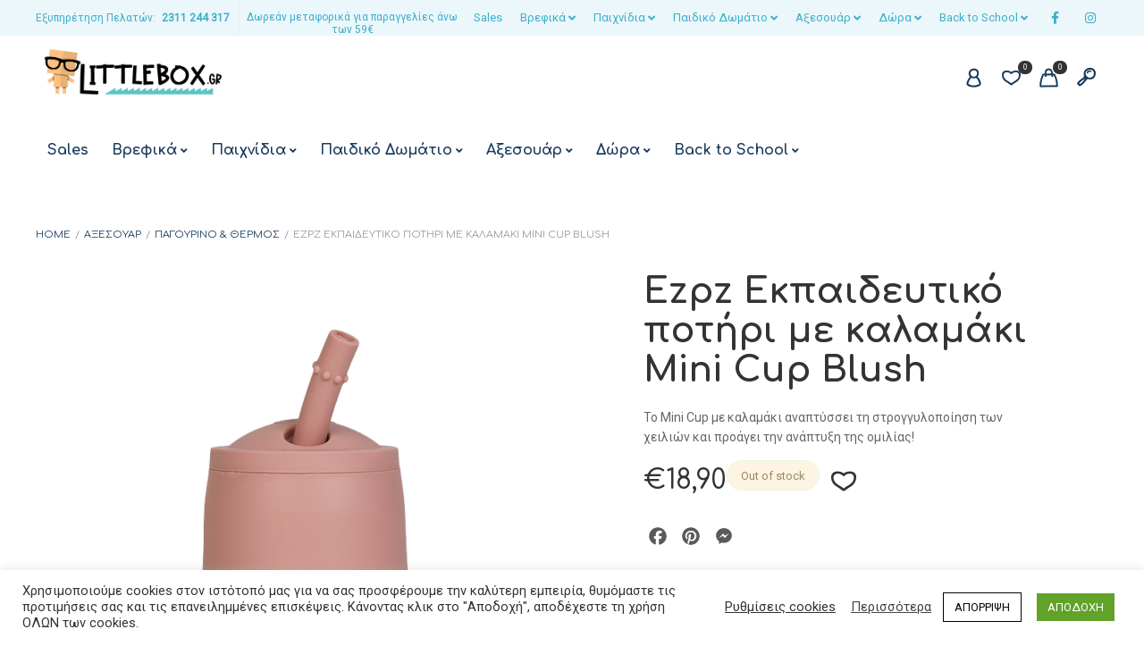

--- FILE ---
content_type: text/html; charset=UTF-8
request_url: https://littlebox.gr/product/ezpz-%CE%B5%CE%BA%CF%80%CE%B1%CE%B9%CE%B4%CE%B5%CF%85%CF%84%CE%B9%CE%BA%CF%8C-%CF%80%CE%BF%CF%84%CE%AE%CF%81%CE%B9-%CE%BC%CE%B5-%CE%BA%CE%B1%CE%BB%CE%B1%CE%BC%CE%AC%CE%BA%CE%B9-mini-cup-blush/
body_size: 40899
content:
<!DOCTYPE html>
<html xmlns="http://www.w3.org/1999/xhtml" lang="el">
	<head>
		<meta http-equiv="Content-Type" content="text/html; charset=UTF-8" />
		<meta name="viewport" content="width=device-width, maximum-scale=1" />
		<link rel="profile" href="http://gmpg.org/xfn/11" />
		<link rel="pingback" href="https://littlebox.gr/xmlrpc.php" />
						<script>document.documentElement.className = document.documentElement.className + ' yes-js js_active js'</script>
			<meta name='robots' content='index, follow, max-image-preview:large, max-snippet:-1, max-video-preview:-1' />

<!-- Google Tag Manager by PYS -->
<script data-cfasync="false" data-pagespeed-no-defer>
	var pys_datalayer_name = "dataLayer";
	window.dataLayer = window.dataLayer || [];</script> 
<!-- End Google Tag Manager by PYS -->
	<!-- This site is optimized with the Yoast SEO plugin v26.5 - https://yoast.com/wordpress/plugins/seo/ -->
	<title>Ezpz Εκπαιδευτικό ποτήρι με καλαμάκι Mini Cup Blush | Littlebox</title>
	<meta name="description" content="Ezpz Εκπαιδευτικό ποτήρι με καλαμάκι Mini Cup Blush. Yποστηρίζει την υγιή ανάπτυξη του στόματος και της ομιλίας. Bοηθά στην οδοντοφυΐα. Littlebox" />
	<link rel="canonical" href="https://littlebox.gr/product/ezpz-εκπαιδευτικό-ποτήρι-με-καλαμάκι-mini-cup-blush/" />
	<meta property="og:locale" content="el_GR" />
	<meta property="og:type" content="article" />
	<meta property="og:title" content="Ezpz Εκπαιδευτικό ποτήρι με καλαμάκι Mini Cup Blush | Littlebox" />
	<meta property="og:description" content="Ezpz Εκπαιδευτικό ποτήρι με καλαμάκι Mini Cup Blush. Yποστηρίζει την υγιή ανάπτυξη του στόματος και της ομιλίας. Bοηθά στην οδοντοφυΐα. Littlebox" />
	<meta property="og:url" content="https://littlebox.gr/product/ezpz-εκπαιδευτικό-ποτήρι-με-καλαμάκι-mini-cup-blush/" />
	<meta property="og:site_name" content="Littlebox" />
	<meta property="article:publisher" content="https://www.facebook.com/LittleBox.gr" />
	<meta property="article:modified_time" content="2025-11-17T09:19:41+00:00" />
	<meta property="og:image" content="https://littlebox.gr/wp-content/uploads/2024/04/ezpz-mini-cup-blush-1-littlebox.gr_.png" />
	<meta property="og:image:width" content="760" />
	<meta property="og:image:height" content="760" />
	<meta property="og:image:type" content="image/png" />
	<meta name="twitter:card" content="summary_large_image" />
	<meta name="twitter:label1" content="Εκτιμώμενος χρόνος ανάγνωσης" />
	<meta name="twitter:data1" content="2 λεπτά" />
	<script type="application/ld+json" class="yoast-schema-graph">{"@context":"https://schema.org","@graph":[{"@type":["WebPage","ItemPage"],"@id":"https://littlebox.gr/product/ezpz-%ce%b5%ce%ba%cf%80%ce%b1%ce%b9%ce%b4%ce%b5%cf%85%cf%84%ce%b9%ce%ba%cf%8c-%cf%80%ce%bf%cf%84%ce%ae%cf%81%ce%b9-%ce%bc%ce%b5-%ce%ba%ce%b1%ce%bb%ce%b1%ce%bc%ce%ac%ce%ba%ce%b9-mini-cup-blush/","url":"https://littlebox.gr/product/ezpz-%ce%b5%ce%ba%cf%80%ce%b1%ce%b9%ce%b4%ce%b5%cf%85%cf%84%ce%b9%ce%ba%cf%8c-%cf%80%ce%bf%cf%84%ce%ae%cf%81%ce%b9-%ce%bc%ce%b5-%ce%ba%ce%b1%ce%bb%ce%b1%ce%bc%ce%ac%ce%ba%ce%b9-mini-cup-blush/","name":"Ezpz Εκπαιδευτικό ποτήρι με καλαμάκι Mini Cup Blush | Littlebox","isPartOf":{"@id":"https://littlebox.gr/#website"},"primaryImageOfPage":{"@id":"https://littlebox.gr/product/ezpz-%ce%b5%ce%ba%cf%80%ce%b1%ce%b9%ce%b4%ce%b5%cf%85%cf%84%ce%b9%ce%ba%cf%8c-%cf%80%ce%bf%cf%84%ce%ae%cf%81%ce%b9-%ce%bc%ce%b5-%ce%ba%ce%b1%ce%bb%ce%b1%ce%bc%ce%ac%ce%ba%ce%b9-mini-cup-blush/#primaryimage"},"image":{"@id":"https://littlebox.gr/product/ezpz-%ce%b5%ce%ba%cf%80%ce%b1%ce%b9%ce%b4%ce%b5%cf%85%cf%84%ce%b9%ce%ba%cf%8c-%cf%80%ce%bf%cf%84%ce%ae%cf%81%ce%b9-%ce%bc%ce%b5-%ce%ba%ce%b1%ce%bb%ce%b1%ce%bc%ce%ac%ce%ba%ce%b9-mini-cup-blush/#primaryimage"},"thumbnailUrl":"https://littlebox.gr/wp-content/uploads/2024/04/ezpz-mini-cup-blush-1-littlebox.gr_.png","datePublished":"2024-04-22T19:32:55+00:00","dateModified":"2025-11-17T09:19:41+00:00","description":"Ezpz Εκπαιδευτικό ποτήρι με καλαμάκι Mini Cup Blush. Yποστηρίζει την υγιή ανάπτυξη του στόματος και της ομιλίας. Bοηθά στην οδοντοφυΐα. Littlebox","breadcrumb":{"@id":"https://littlebox.gr/product/ezpz-%ce%b5%ce%ba%cf%80%ce%b1%ce%b9%ce%b4%ce%b5%cf%85%cf%84%ce%b9%ce%ba%cf%8c-%cf%80%ce%bf%cf%84%ce%ae%cf%81%ce%b9-%ce%bc%ce%b5-%ce%ba%ce%b1%ce%bb%ce%b1%ce%bc%ce%ac%ce%ba%ce%b9-mini-cup-blush/#breadcrumb"},"inLanguage":"el","potentialAction":[{"@type":"ReadAction","target":["https://littlebox.gr/product/ezpz-%ce%b5%ce%ba%cf%80%ce%b1%ce%b9%ce%b4%ce%b5%cf%85%cf%84%ce%b9%ce%ba%cf%8c-%cf%80%ce%bf%cf%84%ce%ae%cf%81%ce%b9-%ce%bc%ce%b5-%ce%ba%ce%b1%ce%bb%ce%b1%ce%bc%ce%ac%ce%ba%ce%b9-mini-cup-blush/"]}]},{"@type":"ImageObject","inLanguage":"el","@id":"https://littlebox.gr/product/ezpz-%ce%b5%ce%ba%cf%80%ce%b1%ce%b9%ce%b4%ce%b5%cf%85%cf%84%ce%b9%ce%ba%cf%8c-%cf%80%ce%bf%cf%84%ce%ae%cf%81%ce%b9-%ce%bc%ce%b5-%ce%ba%ce%b1%ce%bb%ce%b1%ce%bc%ce%ac%ce%ba%ce%b9-mini-cup-blush/#primaryimage","url":"https://littlebox.gr/wp-content/uploads/2024/04/ezpz-mini-cup-blush-1-littlebox.gr_.png","contentUrl":"https://littlebox.gr/wp-content/uploads/2024/04/ezpz-mini-cup-blush-1-littlebox.gr_.png","width":760,"height":760,"caption":"Ezpz Εκπαιδευτικό ποτήρι Mini Cup + καλαμάκι Blush"},{"@type":"BreadcrumbList","@id":"https://littlebox.gr/product/ezpz-%ce%b5%ce%ba%cf%80%ce%b1%ce%b9%ce%b4%ce%b5%cf%85%cf%84%ce%b9%ce%ba%cf%8c-%cf%80%ce%bf%cf%84%ce%ae%cf%81%ce%b9-%ce%bc%ce%b5-%ce%ba%ce%b1%ce%bb%ce%b1%ce%bc%ce%ac%ce%ba%ce%b9-mini-cup-blush/#breadcrumb","itemListElement":[{"@type":"ListItem","position":1,"name":"Αρχική","item":"https://littlebox.gr/"},{"@type":"ListItem","position":2,"name":"Προιόντα","item":"https://littlebox.gr/paixnidia-kai-vrefika-eidh/"},{"@type":"ListItem","position":3,"name":"Ezpz Εκπαιδευτικό ποτήρι με καλαμάκι Mini Cup Blush"}]},{"@type":"WebSite","@id":"https://littlebox.gr/#website","url":"https://littlebox.gr/","name":"Littlebox","description":"Toy &amp; Game Retail","publisher":{"@id":"https://littlebox.gr/#organization"},"potentialAction":[{"@type":"SearchAction","target":{"@type":"EntryPoint","urlTemplate":"https://littlebox.gr/?s={search_term_string}"},"query-input":{"@type":"PropertyValueSpecification","valueRequired":true,"valueName":"search_term_string"}}],"inLanguage":"el"},{"@type":"Organization","@id":"https://littlebox.gr/#organization","name":"Littlebox","url":"https://littlebox.gr/","logo":{"@type":"ImageObject","inLanguage":"el","@id":"https://littlebox.gr/#/schema/logo/image/","url":"https://littlebox.gr/wp-content/uploads/2020/11/logo-horizontal-for-header.png","contentUrl":"https://littlebox.gr/wp-content/uploads/2020/11/logo-horizontal-for-header.png","width":498,"height":153,"caption":"Littlebox"},"image":{"@id":"https://littlebox.gr/#/schema/logo/image/"},"sameAs":["https://www.facebook.com/LittleBox.gr","https://www.instagram.com/littlebox.gr/"]}]}</script>
	<!-- / Yoast SEO plugin. -->


<link rel='dns-prefetch' href='//www.google.com' />
<link rel='dns-prefetch' href='//static.addtoany.com' />
<link rel='dns-prefetch' href='//fonts.googleapis.com' />
<link rel='dns-prefetch' href='//www.googletagmanager.com' />
<link href='https://fonts.gstatic.com' crossorigin rel='preconnect' />
<link rel="alternate" type="application/rss+xml" title="Ροή RSS &raquo; Littlebox" href="https://littlebox.gr/feed/" />
<link rel="alternate" type="application/rss+xml" title="Ροή Σχολίων &raquo; Littlebox" href="https://littlebox.gr/comments/feed/" />
<link rel="alternate" type="application/rss+xml" title="Ροή Σχολίων Littlebox &raquo; Ezpz Εκπαιδευτικό ποτήρι με καλαμάκι Mini Cup Blush" href="https://littlebox.gr/product/ezpz-%ce%b5%ce%ba%cf%80%ce%b1%ce%b9%ce%b4%ce%b5%cf%85%cf%84%ce%b9%ce%ba%cf%8c-%cf%80%ce%bf%cf%84%ce%ae%cf%81%ce%b9-%ce%bc%ce%b5-%ce%ba%ce%b1%ce%bb%ce%b1%ce%bc%ce%ac%ce%ba%ce%b9-mini-cup-blush/feed/" />
<link rel="alternate" title="oEmbed (JSON)" type="application/json+oembed" href="https://littlebox.gr/wp-json/oembed/1.0/embed?url=https%3A%2F%2Flittlebox.gr%2Fproduct%2Fezpz-%25ce%25b5%25ce%25ba%25cf%2580%25ce%25b1%25ce%25b9%25ce%25b4%25ce%25b5%25cf%2585%25cf%2584%25ce%25b9%25ce%25ba%25cf%258c-%25cf%2580%25ce%25bf%25cf%2584%25ce%25ae%25cf%2581%25ce%25b9-%25ce%25bc%25ce%25b5-%25ce%25ba%25ce%25b1%25ce%25bb%25ce%25b1%25ce%25bc%25ce%25ac%25ce%25ba%25ce%25b9-mini-cup-blush%2F" />
<link rel="alternate" title="oEmbed (XML)" type="text/xml+oembed" href="https://littlebox.gr/wp-json/oembed/1.0/embed?url=https%3A%2F%2Flittlebox.gr%2Fproduct%2Fezpz-%25ce%25b5%25ce%25ba%25cf%2580%25ce%25b1%25ce%25b9%25ce%25b4%25ce%25b5%25cf%2585%25cf%2584%25ce%25b9%25ce%25ba%25cf%258c-%25cf%2580%25ce%25bf%25cf%2584%25ce%25ae%25cf%2581%25ce%25b9-%25ce%25bc%25ce%25b5-%25ce%25ba%25ce%25b1%25ce%25bb%25ce%25b1%25ce%25bc%25ce%25ac%25ce%25ba%25ce%25b9-mini-cup-blush%2F&#038;format=xml" />
<style id='wp-img-auto-sizes-contain-inline-css' type='text/css'>
img:is([sizes=auto i],[sizes^="auto," i]){contain-intrinsic-size:3000px 1500px}
/*# sourceURL=wp-img-auto-sizes-contain-inline-css */
</style>
<link rel='stylesheet' id='sbi_styles-css' href='https://littlebox.gr/wp-content/plugins/instagram-feed/css/sbi-styles.min.css?ver=6.6.0' type='text/css' media='all' />
<style id='wp-emoji-styles-inline-css' type='text/css'>

	img.wp-smiley, img.emoji {
		display: inline !important;
		border: none !important;
		box-shadow: none !important;
		height: 1em !important;
		width: 1em !important;
		margin: 0 0.07em !important;
		vertical-align: -0.1em !important;
		background: none !important;
		padding: 0 !important;
	}
/*# sourceURL=wp-emoji-styles-inline-css */
</style>
<link rel='stylesheet' id='wp-block-library-css' href='https://littlebox.gr/wp-includes/css/dist/block-library/style.min.css?ver=6.9' type='text/css' media='all' />
<link rel='stylesheet' id='wc-blocks-style-css' href='https://littlebox.gr/wp-content/plugins/woocommerce/assets/client/blocks/wc-blocks.css?ver=wc-9.3.3' type='text/css' media='all' />
<link rel='stylesheet' id='jquery-selectBox-css' href='https://littlebox.gr/wp-content/plugins/yith-woocommerce-wishlist/assets/css/jquery.selectBox.css?ver=1.2.0' type='text/css' media='all' />
<link rel='stylesheet' id='woocommerce_prettyPhoto_css-css' href='//littlebox.gr/wp-content/plugins/woocommerce/assets/css/prettyPhoto.css?ver=3.1.6' type='text/css' media='all' />
<link rel='stylesheet' id='yith-wcwl-main-css' href='https://littlebox.gr/wp-content/plugins/yith-woocommerce-wishlist/assets/css/style.css?ver=4.11.0' type='text/css' media='all' />
<style id='yith-wcwl-main-inline-css' type='text/css'>
 :root { --color-add-to-wishlist-background: #333333; --color-add-to-wishlist-text: #FFFFFF; --color-add-to-wishlist-border: #333333; --color-add-to-wishlist-background-hover: #333333; --color-add-to-wishlist-text-hover: #FFFFFF; --color-add-to-wishlist-border-hover: #333333; --rounded-corners-radius: 16px; --color-add-to-cart-background: #333333; --color-add-to-cart-text: #FFFFFF; --color-add-to-cart-border: #333333; --color-add-to-cart-background-hover: #4F4F4F; --color-add-to-cart-text-hover: #FFFFFF; --color-add-to-cart-border-hover: #4F4F4F; --add-to-cart-rounded-corners-radius: 16px; --color-button-style-1-background: #333333; --color-button-style-1-text: #FFFFFF; --color-button-style-1-border: #333333; --color-button-style-1-background-hover: #4F4F4F; --color-button-style-1-text-hover: #FFFFFF; --color-button-style-1-border-hover: #4F4F4F; --color-button-style-2-background: #333333; --color-button-style-2-text: #FFFFFF; --color-button-style-2-border: #333333; --color-button-style-2-background-hover: #4F4F4F; --color-button-style-2-text-hover: #FFFFFF; --color-button-style-2-border-hover: #4F4F4F; --color-wishlist-table-background: #FFFFFF; --color-wishlist-table-text: #6d6c6c; --color-wishlist-table-border: #FFFFFF; --color-headers-background: #F4F4F4; --color-share-button-color: #595a5a; --color-share-button-color-hover: #6c7273; --color-fb-button-background: #ffffff; --color-fb-button-background-hover: #ffffff; --color-tw-button-background: #ffffff; --color-tw-button-background-hover: #ffffff; --color-pr-button-background: #ffffff; --color-pr-button-background-hover: #ffffff; --color-em-button-background: #ffffff; --color-em-button-background-hover: #ffffff; --color-wa-button-background: #ffffff; --color-wa-button-background-hover: #ffffff; --feedback-duration: 3s } 
 :root { --color-add-to-wishlist-background: #333333; --color-add-to-wishlist-text: #FFFFFF; --color-add-to-wishlist-border: #333333; --color-add-to-wishlist-background-hover: #333333; --color-add-to-wishlist-text-hover: #FFFFFF; --color-add-to-wishlist-border-hover: #333333; --rounded-corners-radius: 16px; --color-add-to-cart-background: #333333; --color-add-to-cart-text: #FFFFFF; --color-add-to-cart-border: #333333; --color-add-to-cart-background-hover: #4F4F4F; --color-add-to-cart-text-hover: #FFFFFF; --color-add-to-cart-border-hover: #4F4F4F; --add-to-cart-rounded-corners-radius: 16px; --color-button-style-1-background: #333333; --color-button-style-1-text: #FFFFFF; --color-button-style-1-border: #333333; --color-button-style-1-background-hover: #4F4F4F; --color-button-style-1-text-hover: #FFFFFF; --color-button-style-1-border-hover: #4F4F4F; --color-button-style-2-background: #333333; --color-button-style-2-text: #FFFFFF; --color-button-style-2-border: #333333; --color-button-style-2-background-hover: #4F4F4F; --color-button-style-2-text-hover: #FFFFFF; --color-button-style-2-border-hover: #4F4F4F; --color-wishlist-table-background: #FFFFFF; --color-wishlist-table-text: #6d6c6c; --color-wishlist-table-border: #FFFFFF; --color-headers-background: #F4F4F4; --color-share-button-color: #595a5a; --color-share-button-color-hover: #6c7273; --color-fb-button-background: #ffffff; --color-fb-button-background-hover: #ffffff; --color-tw-button-background: #ffffff; --color-tw-button-background-hover: #ffffff; --color-pr-button-background: #ffffff; --color-pr-button-background-hover: #ffffff; --color-em-button-background: #ffffff; --color-em-button-background-hover: #ffffff; --color-wa-button-background: #ffffff; --color-wa-button-background-hover: #ffffff; --feedback-duration: 3s } 
 :root { --color-add-to-wishlist-background: #333333; --color-add-to-wishlist-text: #FFFFFF; --color-add-to-wishlist-border: #333333; --color-add-to-wishlist-background-hover: #333333; --color-add-to-wishlist-text-hover: #FFFFFF; --color-add-to-wishlist-border-hover: #333333; --rounded-corners-radius: 16px; --color-add-to-cart-background: #333333; --color-add-to-cart-text: #FFFFFF; --color-add-to-cart-border: #333333; --color-add-to-cart-background-hover: #4F4F4F; --color-add-to-cart-text-hover: #FFFFFF; --color-add-to-cart-border-hover: #4F4F4F; --add-to-cart-rounded-corners-radius: 16px; --color-button-style-1-background: #333333; --color-button-style-1-text: #FFFFFF; --color-button-style-1-border: #333333; --color-button-style-1-background-hover: #4F4F4F; --color-button-style-1-text-hover: #FFFFFF; --color-button-style-1-border-hover: #4F4F4F; --color-button-style-2-background: #333333; --color-button-style-2-text: #FFFFFF; --color-button-style-2-border: #333333; --color-button-style-2-background-hover: #4F4F4F; --color-button-style-2-text-hover: #FFFFFF; --color-button-style-2-border-hover: #4F4F4F; --color-wishlist-table-background: #FFFFFF; --color-wishlist-table-text: #6d6c6c; --color-wishlist-table-border: #FFFFFF; --color-headers-background: #F4F4F4; --color-share-button-color: #595a5a; --color-share-button-color-hover: #6c7273; --color-fb-button-background: #ffffff; --color-fb-button-background-hover: #ffffff; --color-tw-button-background: #ffffff; --color-tw-button-background-hover: #ffffff; --color-pr-button-background: #ffffff; --color-pr-button-background-hover: #ffffff; --color-em-button-background: #ffffff; --color-em-button-background-hover: #ffffff; --color-wa-button-background: #ffffff; --color-wa-button-background-hover: #ffffff; --feedback-duration: 3s } 
 :root { --color-add-to-wishlist-background: #333333; --color-add-to-wishlist-text: #FFFFFF; --color-add-to-wishlist-border: #333333; --color-add-to-wishlist-background-hover: #333333; --color-add-to-wishlist-text-hover: #FFFFFF; --color-add-to-wishlist-border-hover: #333333; --rounded-corners-radius: 16px; --color-add-to-cart-background: #333333; --color-add-to-cart-text: #FFFFFF; --color-add-to-cart-border: #333333; --color-add-to-cart-background-hover: #4F4F4F; --color-add-to-cart-text-hover: #FFFFFF; --color-add-to-cart-border-hover: #4F4F4F; --add-to-cart-rounded-corners-radius: 16px; --color-button-style-1-background: #333333; --color-button-style-1-text: #FFFFFF; --color-button-style-1-border: #333333; --color-button-style-1-background-hover: #4F4F4F; --color-button-style-1-text-hover: #FFFFFF; --color-button-style-1-border-hover: #4F4F4F; --color-button-style-2-background: #333333; --color-button-style-2-text: #FFFFFF; --color-button-style-2-border: #333333; --color-button-style-2-background-hover: #4F4F4F; --color-button-style-2-text-hover: #FFFFFF; --color-button-style-2-border-hover: #4F4F4F; --color-wishlist-table-background: #FFFFFF; --color-wishlist-table-text: #6d6c6c; --color-wishlist-table-border: #FFFFFF; --color-headers-background: #F4F4F4; --color-share-button-color: #595a5a; --color-share-button-color-hover: #6c7273; --color-fb-button-background: #ffffff; --color-fb-button-background-hover: #ffffff; --color-tw-button-background: #ffffff; --color-tw-button-background-hover: #ffffff; --color-pr-button-background: #ffffff; --color-pr-button-background-hover: #ffffff; --color-em-button-background: #ffffff; --color-em-button-background-hover: #ffffff; --color-wa-button-background: #ffffff; --color-wa-button-background-hover: #ffffff; --feedback-duration: 3s } 
 :root { --color-add-to-wishlist-background: #333333; --color-add-to-wishlist-text: #FFFFFF; --color-add-to-wishlist-border: #333333; --color-add-to-wishlist-background-hover: #333333; --color-add-to-wishlist-text-hover: #FFFFFF; --color-add-to-wishlist-border-hover: #333333; --rounded-corners-radius: 16px; --color-add-to-cart-background: #333333; --color-add-to-cart-text: #FFFFFF; --color-add-to-cart-border: #333333; --color-add-to-cart-background-hover: #4F4F4F; --color-add-to-cart-text-hover: #FFFFFF; --color-add-to-cart-border-hover: #4F4F4F; --add-to-cart-rounded-corners-radius: 16px; --color-button-style-1-background: #333333; --color-button-style-1-text: #FFFFFF; --color-button-style-1-border: #333333; --color-button-style-1-background-hover: #4F4F4F; --color-button-style-1-text-hover: #FFFFFF; --color-button-style-1-border-hover: #4F4F4F; --color-button-style-2-background: #333333; --color-button-style-2-text: #FFFFFF; --color-button-style-2-border: #333333; --color-button-style-2-background-hover: #4F4F4F; --color-button-style-2-text-hover: #FFFFFF; --color-button-style-2-border-hover: #4F4F4F; --color-wishlist-table-background: #FFFFFF; --color-wishlist-table-text: #6d6c6c; --color-wishlist-table-border: #FFFFFF; --color-headers-background: #F4F4F4; --color-share-button-color: #595a5a; --color-share-button-color-hover: #6c7273; --color-fb-button-background: #ffffff; --color-fb-button-background-hover: #ffffff; --color-tw-button-background: #ffffff; --color-tw-button-background-hover: #ffffff; --color-pr-button-background: #ffffff; --color-pr-button-background-hover: #ffffff; --color-em-button-background: #ffffff; --color-em-button-background-hover: #ffffff; --color-wa-button-background: #ffffff; --color-wa-button-background-hover: #ffffff; --feedback-duration: 3s } 
 :root { --color-add-to-wishlist-background: #333333; --color-add-to-wishlist-text: #FFFFFF; --color-add-to-wishlist-border: #333333; --color-add-to-wishlist-background-hover: #333333; --color-add-to-wishlist-text-hover: #FFFFFF; --color-add-to-wishlist-border-hover: #333333; --rounded-corners-radius: 16px; --color-add-to-cart-background: #333333; --color-add-to-cart-text: #FFFFFF; --color-add-to-cart-border: #333333; --color-add-to-cart-background-hover: #4F4F4F; --color-add-to-cart-text-hover: #FFFFFF; --color-add-to-cart-border-hover: #4F4F4F; --add-to-cart-rounded-corners-radius: 16px; --color-button-style-1-background: #333333; --color-button-style-1-text: #FFFFFF; --color-button-style-1-border: #333333; --color-button-style-1-background-hover: #4F4F4F; --color-button-style-1-text-hover: #FFFFFF; --color-button-style-1-border-hover: #4F4F4F; --color-button-style-2-background: #333333; --color-button-style-2-text: #FFFFFF; --color-button-style-2-border: #333333; --color-button-style-2-background-hover: #4F4F4F; --color-button-style-2-text-hover: #FFFFFF; --color-button-style-2-border-hover: #4F4F4F; --color-wishlist-table-background: #FFFFFF; --color-wishlist-table-text: #6d6c6c; --color-wishlist-table-border: #FFFFFF; --color-headers-background: #F4F4F4; --color-share-button-color: #595a5a; --color-share-button-color-hover: #6c7273; --color-fb-button-background: #ffffff; --color-fb-button-background-hover: #ffffff; --color-tw-button-background: #ffffff; --color-tw-button-background-hover: #ffffff; --color-pr-button-background: #ffffff; --color-pr-button-background-hover: #ffffff; --color-em-button-background: #ffffff; --color-em-button-background-hover: #ffffff; --color-wa-button-background: #ffffff; --color-wa-button-background-hover: #ffffff; --feedback-duration: 3s } 
 :root { --color-add-to-wishlist-background: #333333; --color-add-to-wishlist-text: #FFFFFF; --color-add-to-wishlist-border: #333333; --color-add-to-wishlist-background-hover: #333333; --color-add-to-wishlist-text-hover: #FFFFFF; --color-add-to-wishlist-border-hover: #333333; --rounded-corners-radius: 16px; --color-add-to-cart-background: #333333; --color-add-to-cart-text: #FFFFFF; --color-add-to-cart-border: #333333; --color-add-to-cart-background-hover: #4F4F4F; --color-add-to-cart-text-hover: #FFFFFF; --color-add-to-cart-border-hover: #4F4F4F; --add-to-cart-rounded-corners-radius: 16px; --color-button-style-1-background: #333333; --color-button-style-1-text: #FFFFFF; --color-button-style-1-border: #333333; --color-button-style-1-background-hover: #4F4F4F; --color-button-style-1-text-hover: #FFFFFF; --color-button-style-1-border-hover: #4F4F4F; --color-button-style-2-background: #333333; --color-button-style-2-text: #FFFFFF; --color-button-style-2-border: #333333; --color-button-style-2-background-hover: #4F4F4F; --color-button-style-2-text-hover: #FFFFFF; --color-button-style-2-border-hover: #4F4F4F; --color-wishlist-table-background: #FFFFFF; --color-wishlist-table-text: #6d6c6c; --color-wishlist-table-border: #FFFFFF; --color-headers-background: #F4F4F4; --color-share-button-color: #595a5a; --color-share-button-color-hover: #6c7273; --color-fb-button-background: #ffffff; --color-fb-button-background-hover: #ffffff; --color-tw-button-background: #ffffff; --color-tw-button-background-hover: #ffffff; --color-pr-button-background: #ffffff; --color-pr-button-background-hover: #ffffff; --color-em-button-background: #ffffff; --color-em-button-background-hover: #ffffff; --color-wa-button-background: #ffffff; --color-wa-button-background-hover: #ffffff; --feedback-duration: 3s } 
 :root { --color-add-to-wishlist-background: #333333; --color-add-to-wishlist-text: #FFFFFF; --color-add-to-wishlist-border: #333333; --color-add-to-wishlist-background-hover: #333333; --color-add-to-wishlist-text-hover: #FFFFFF; --color-add-to-wishlist-border-hover: #333333; --rounded-corners-radius: 16px; --color-add-to-cart-background: #333333; --color-add-to-cart-text: #FFFFFF; --color-add-to-cart-border: #333333; --color-add-to-cart-background-hover: #4F4F4F; --color-add-to-cart-text-hover: #FFFFFF; --color-add-to-cart-border-hover: #4F4F4F; --add-to-cart-rounded-corners-radius: 16px; --color-button-style-1-background: #333333; --color-button-style-1-text: #FFFFFF; --color-button-style-1-border: #333333; --color-button-style-1-background-hover: #4F4F4F; --color-button-style-1-text-hover: #FFFFFF; --color-button-style-1-border-hover: #4F4F4F; --color-button-style-2-background: #333333; --color-button-style-2-text: #FFFFFF; --color-button-style-2-border: #333333; --color-button-style-2-background-hover: #4F4F4F; --color-button-style-2-text-hover: #FFFFFF; --color-button-style-2-border-hover: #4F4F4F; --color-wishlist-table-background: #FFFFFF; --color-wishlist-table-text: #6d6c6c; --color-wishlist-table-border: #FFFFFF; --color-headers-background: #F4F4F4; --color-share-button-color: #595a5a; --color-share-button-color-hover: #6c7273; --color-fb-button-background: #ffffff; --color-fb-button-background-hover: #ffffff; --color-tw-button-background: #ffffff; --color-tw-button-background-hover: #ffffff; --color-pr-button-background: #ffffff; --color-pr-button-background-hover: #ffffff; --color-em-button-background: #ffffff; --color-em-button-background-hover: #ffffff; --color-wa-button-background: #ffffff; --color-wa-button-background-hover: #ffffff; --feedback-duration: 3s } 
 :root { --color-add-to-wishlist-background: #333333; --color-add-to-wishlist-text: #FFFFFF; --color-add-to-wishlist-border: #333333; --color-add-to-wishlist-background-hover: #333333; --color-add-to-wishlist-text-hover: #FFFFFF; --color-add-to-wishlist-border-hover: #333333; --rounded-corners-radius: 16px; --color-add-to-cart-background: #333333; --color-add-to-cart-text: #FFFFFF; --color-add-to-cart-border: #333333; --color-add-to-cart-background-hover: #4F4F4F; --color-add-to-cart-text-hover: #FFFFFF; --color-add-to-cart-border-hover: #4F4F4F; --add-to-cart-rounded-corners-radius: 16px; --color-button-style-1-background: #333333; --color-button-style-1-text: #FFFFFF; --color-button-style-1-border: #333333; --color-button-style-1-background-hover: #4F4F4F; --color-button-style-1-text-hover: #FFFFFF; --color-button-style-1-border-hover: #4F4F4F; --color-button-style-2-background: #333333; --color-button-style-2-text: #FFFFFF; --color-button-style-2-border: #333333; --color-button-style-2-background-hover: #4F4F4F; --color-button-style-2-text-hover: #FFFFFF; --color-button-style-2-border-hover: #4F4F4F; --color-wishlist-table-background: #FFFFFF; --color-wishlist-table-text: #6d6c6c; --color-wishlist-table-border: #FFFFFF; --color-headers-background: #F4F4F4; --color-share-button-color: #595a5a; --color-share-button-color-hover: #6c7273; --color-fb-button-background: #ffffff; --color-fb-button-background-hover: #ffffff; --color-tw-button-background: #ffffff; --color-tw-button-background-hover: #ffffff; --color-pr-button-background: #ffffff; --color-pr-button-background-hover: #ffffff; --color-em-button-background: #ffffff; --color-em-button-background-hover: #ffffff; --color-wa-button-background: #ffffff; --color-wa-button-background-hover: #ffffff; --feedback-duration: 3s } 
/*# sourceURL=yith-wcwl-main-inline-css */
</style>
<style id='global-styles-inline-css' type='text/css'>
:root{--wp--preset--aspect-ratio--square: 1;--wp--preset--aspect-ratio--4-3: 4/3;--wp--preset--aspect-ratio--3-4: 3/4;--wp--preset--aspect-ratio--3-2: 3/2;--wp--preset--aspect-ratio--2-3: 2/3;--wp--preset--aspect-ratio--16-9: 16/9;--wp--preset--aspect-ratio--9-16: 9/16;--wp--preset--color--black: #000000;--wp--preset--color--cyan-bluish-gray: #abb8c3;--wp--preset--color--white: #ffffff;--wp--preset--color--pale-pink: #f78da7;--wp--preset--color--vivid-red: #cf2e2e;--wp--preset--color--luminous-vivid-orange: #ff6900;--wp--preset--color--luminous-vivid-amber: #fcb900;--wp--preset--color--light-green-cyan: #7bdcb5;--wp--preset--color--vivid-green-cyan: #00d084;--wp--preset--color--pale-cyan-blue: #8ed1fc;--wp--preset--color--vivid-cyan-blue: #0693e3;--wp--preset--color--vivid-purple: #9b51e0;--wp--preset--gradient--vivid-cyan-blue-to-vivid-purple: linear-gradient(135deg,rgb(6,147,227) 0%,rgb(155,81,224) 100%);--wp--preset--gradient--light-green-cyan-to-vivid-green-cyan: linear-gradient(135deg,rgb(122,220,180) 0%,rgb(0,208,130) 100%);--wp--preset--gradient--luminous-vivid-amber-to-luminous-vivid-orange: linear-gradient(135deg,rgb(252,185,0) 0%,rgb(255,105,0) 100%);--wp--preset--gradient--luminous-vivid-orange-to-vivid-red: linear-gradient(135deg,rgb(255,105,0) 0%,rgb(207,46,46) 100%);--wp--preset--gradient--very-light-gray-to-cyan-bluish-gray: linear-gradient(135deg,rgb(238,238,238) 0%,rgb(169,184,195) 100%);--wp--preset--gradient--cool-to-warm-spectrum: linear-gradient(135deg,rgb(74,234,220) 0%,rgb(151,120,209) 20%,rgb(207,42,186) 40%,rgb(238,44,130) 60%,rgb(251,105,98) 80%,rgb(254,248,76) 100%);--wp--preset--gradient--blush-light-purple: linear-gradient(135deg,rgb(255,206,236) 0%,rgb(152,150,240) 100%);--wp--preset--gradient--blush-bordeaux: linear-gradient(135deg,rgb(254,205,165) 0%,rgb(254,45,45) 50%,rgb(107,0,62) 100%);--wp--preset--gradient--luminous-dusk: linear-gradient(135deg,rgb(255,203,112) 0%,rgb(199,81,192) 50%,rgb(65,88,208) 100%);--wp--preset--gradient--pale-ocean: linear-gradient(135deg,rgb(255,245,203) 0%,rgb(182,227,212) 50%,rgb(51,167,181) 100%);--wp--preset--gradient--electric-grass: linear-gradient(135deg,rgb(202,248,128) 0%,rgb(113,206,126) 100%);--wp--preset--gradient--midnight: linear-gradient(135deg,rgb(2,3,129) 0%,rgb(40,116,252) 100%);--wp--preset--font-size--small: 13px;--wp--preset--font-size--medium: 20px;--wp--preset--font-size--large: 36px;--wp--preset--font-size--x-large: 42px;--wp--preset--font-family--inter: "Inter", sans-serif;--wp--preset--font-family--cardo: Cardo;--wp--preset--spacing--20: 0.44rem;--wp--preset--spacing--30: 0.67rem;--wp--preset--spacing--40: 1rem;--wp--preset--spacing--50: 1.5rem;--wp--preset--spacing--60: 2.25rem;--wp--preset--spacing--70: 3.38rem;--wp--preset--spacing--80: 5.06rem;--wp--preset--shadow--natural: 6px 6px 9px rgba(0, 0, 0, 0.2);--wp--preset--shadow--deep: 12px 12px 50px rgba(0, 0, 0, 0.4);--wp--preset--shadow--sharp: 6px 6px 0px rgba(0, 0, 0, 0.2);--wp--preset--shadow--outlined: 6px 6px 0px -3px rgb(255, 255, 255), 6px 6px rgb(0, 0, 0);--wp--preset--shadow--crisp: 6px 6px 0px rgb(0, 0, 0);}:where(.is-layout-flex){gap: 0.5em;}:where(.is-layout-grid){gap: 0.5em;}body .is-layout-flex{display: flex;}.is-layout-flex{flex-wrap: wrap;align-items: center;}.is-layout-flex > :is(*, div){margin: 0;}body .is-layout-grid{display: grid;}.is-layout-grid > :is(*, div){margin: 0;}:where(.wp-block-columns.is-layout-flex){gap: 2em;}:where(.wp-block-columns.is-layout-grid){gap: 2em;}:where(.wp-block-post-template.is-layout-flex){gap: 1.25em;}:where(.wp-block-post-template.is-layout-grid){gap: 1.25em;}.has-black-color{color: var(--wp--preset--color--black) !important;}.has-cyan-bluish-gray-color{color: var(--wp--preset--color--cyan-bluish-gray) !important;}.has-white-color{color: var(--wp--preset--color--white) !important;}.has-pale-pink-color{color: var(--wp--preset--color--pale-pink) !important;}.has-vivid-red-color{color: var(--wp--preset--color--vivid-red) !important;}.has-luminous-vivid-orange-color{color: var(--wp--preset--color--luminous-vivid-orange) !important;}.has-luminous-vivid-amber-color{color: var(--wp--preset--color--luminous-vivid-amber) !important;}.has-light-green-cyan-color{color: var(--wp--preset--color--light-green-cyan) !important;}.has-vivid-green-cyan-color{color: var(--wp--preset--color--vivid-green-cyan) !important;}.has-pale-cyan-blue-color{color: var(--wp--preset--color--pale-cyan-blue) !important;}.has-vivid-cyan-blue-color{color: var(--wp--preset--color--vivid-cyan-blue) !important;}.has-vivid-purple-color{color: var(--wp--preset--color--vivid-purple) !important;}.has-black-background-color{background-color: var(--wp--preset--color--black) !important;}.has-cyan-bluish-gray-background-color{background-color: var(--wp--preset--color--cyan-bluish-gray) !important;}.has-white-background-color{background-color: var(--wp--preset--color--white) !important;}.has-pale-pink-background-color{background-color: var(--wp--preset--color--pale-pink) !important;}.has-vivid-red-background-color{background-color: var(--wp--preset--color--vivid-red) !important;}.has-luminous-vivid-orange-background-color{background-color: var(--wp--preset--color--luminous-vivid-orange) !important;}.has-luminous-vivid-amber-background-color{background-color: var(--wp--preset--color--luminous-vivid-amber) !important;}.has-light-green-cyan-background-color{background-color: var(--wp--preset--color--light-green-cyan) !important;}.has-vivid-green-cyan-background-color{background-color: var(--wp--preset--color--vivid-green-cyan) !important;}.has-pale-cyan-blue-background-color{background-color: var(--wp--preset--color--pale-cyan-blue) !important;}.has-vivid-cyan-blue-background-color{background-color: var(--wp--preset--color--vivid-cyan-blue) !important;}.has-vivid-purple-background-color{background-color: var(--wp--preset--color--vivid-purple) !important;}.has-black-border-color{border-color: var(--wp--preset--color--black) !important;}.has-cyan-bluish-gray-border-color{border-color: var(--wp--preset--color--cyan-bluish-gray) !important;}.has-white-border-color{border-color: var(--wp--preset--color--white) !important;}.has-pale-pink-border-color{border-color: var(--wp--preset--color--pale-pink) !important;}.has-vivid-red-border-color{border-color: var(--wp--preset--color--vivid-red) !important;}.has-luminous-vivid-orange-border-color{border-color: var(--wp--preset--color--luminous-vivid-orange) !important;}.has-luminous-vivid-amber-border-color{border-color: var(--wp--preset--color--luminous-vivid-amber) !important;}.has-light-green-cyan-border-color{border-color: var(--wp--preset--color--light-green-cyan) !important;}.has-vivid-green-cyan-border-color{border-color: var(--wp--preset--color--vivid-green-cyan) !important;}.has-pale-cyan-blue-border-color{border-color: var(--wp--preset--color--pale-cyan-blue) !important;}.has-vivid-cyan-blue-border-color{border-color: var(--wp--preset--color--vivid-cyan-blue) !important;}.has-vivid-purple-border-color{border-color: var(--wp--preset--color--vivid-purple) !important;}.has-vivid-cyan-blue-to-vivid-purple-gradient-background{background: var(--wp--preset--gradient--vivid-cyan-blue-to-vivid-purple) !important;}.has-light-green-cyan-to-vivid-green-cyan-gradient-background{background: var(--wp--preset--gradient--light-green-cyan-to-vivid-green-cyan) !important;}.has-luminous-vivid-amber-to-luminous-vivid-orange-gradient-background{background: var(--wp--preset--gradient--luminous-vivid-amber-to-luminous-vivid-orange) !important;}.has-luminous-vivid-orange-to-vivid-red-gradient-background{background: var(--wp--preset--gradient--luminous-vivid-orange-to-vivid-red) !important;}.has-very-light-gray-to-cyan-bluish-gray-gradient-background{background: var(--wp--preset--gradient--very-light-gray-to-cyan-bluish-gray) !important;}.has-cool-to-warm-spectrum-gradient-background{background: var(--wp--preset--gradient--cool-to-warm-spectrum) !important;}.has-blush-light-purple-gradient-background{background: var(--wp--preset--gradient--blush-light-purple) !important;}.has-blush-bordeaux-gradient-background{background: var(--wp--preset--gradient--blush-bordeaux) !important;}.has-luminous-dusk-gradient-background{background: var(--wp--preset--gradient--luminous-dusk) !important;}.has-pale-ocean-gradient-background{background: var(--wp--preset--gradient--pale-ocean) !important;}.has-electric-grass-gradient-background{background: var(--wp--preset--gradient--electric-grass) !important;}.has-midnight-gradient-background{background: var(--wp--preset--gradient--midnight) !important;}.has-small-font-size{font-size: var(--wp--preset--font-size--small) !important;}.has-medium-font-size{font-size: var(--wp--preset--font-size--medium) !important;}.has-large-font-size{font-size: var(--wp--preset--font-size--large) !important;}.has-x-large-font-size{font-size: var(--wp--preset--font-size--x-large) !important;}
/*# sourceURL=global-styles-inline-css */
</style>

<style id='classic-theme-styles-inline-css' type='text/css'>
/*! This file is auto-generated */
.wp-block-button__link{color:#fff;background-color:#32373c;border-radius:9999px;box-shadow:none;text-decoration:none;padding:calc(.667em + 2px) calc(1.333em + 2px);font-size:1.125em}.wp-block-file__button{background:#32373c;color:#fff;text-decoration:none}
/*# sourceURL=/wp-includes/css/classic-themes.min.css */
</style>
<link rel='stylesheet' id='flexslider-css' href='https://littlebox.gr/wp-content/plugins/js_composer/assets/lib/flexslider/flexslider.min.css?ver=6.11.0' type='text/css' media='all' />
<link rel='stylesheet' id='owl-carousel-css' href='https://littlebox.gr/wp-content/themes/babystreet/styles/owl-carousel2-dist/assets/owl.carousel.min.css?ver=2.3.4' type='text/css' media='all' />
<link rel='stylesheet' id='owl-carousel-theme-default-css' href='https://littlebox.gr/wp-content/themes/babystreet/styles/owl-carousel2-dist/assets/owl.theme.default.min.css?ver=2.3.4' type='text/css' media='all' />
<link rel='stylesheet' id='owl-carousel-animate-css' href='https://littlebox.gr/wp-content/themes/babystreet/styles/owl-carousel2-dist/assets/animate.css?ver=2.3.4' type='text/css' media='all' />
<link rel='stylesheet' id='cloud-zoom-css' href='https://littlebox.gr/wp-content/themes/babystreet/styles/cloud-zoom/cloud-zoom.css?ver=1.0.2' type='text/css' media='all' />
<link rel='stylesheet' id='magnific-css' href='https://littlebox.gr/wp-content/themes/babystreet/styles/magnific/magnific-popup.css?ver=1.0.2' type='text/css' media='all' />
<link rel='stylesheet' id='iris-payments-css-css' href='https://littlebox.gr/wp-content/plugins/checkout-gateway-iris/assets/css/iris-payment.css?ver=1.0' type='text/css' media='all' />
<link rel='stylesheet' id='cookie-law-info-css' href='https://littlebox.gr/wp-content/plugins/cookie-law-info/legacy/public/css/cookie-law-info-public.css?ver=3.3.8' type='text/css' media='all' />
<link rel='stylesheet' id='cookie-law-info-gdpr-css' href='https://littlebox.gr/wp-content/plugins/cookie-law-info/legacy/public/css/cookie-law-info-gdpr.css?ver=3.3.8' type='text/css' media='all' />
<link rel='stylesheet' id='wppss-frontend-stylesheet-css' href='https://littlebox.gr/wp-content/plugins/woo-product-page-social-share/assets/css/front_style.css?ver=6.9' type='text/css' media='all' />
<link rel='stylesheet' id='wppss-bootstrap-stylesheet-css' href='https://littlebox.gr/wp-content/plugins/woo-product-page-social-share/assets/css/bootstrap.css?ver=6.9' type='text/css' media='all' />
<link rel='stylesheet' id='photoswipe-css' href='https://littlebox.gr/wp-content/plugins/woocommerce/assets/css/photoswipe/photoswipe.min.css?ver=9.3.3' type='text/css' media='all' />
<link rel='stylesheet' id='photoswipe-default-skin-css' href='https://littlebox.gr/wp-content/plugins/woocommerce/assets/css/photoswipe/default-skin/default-skin.min.css?ver=9.3.3' type='text/css' media='all' />
<style id='woocommerce-inline-inline-css' type='text/css'>
.woocommerce form .form-row .required { visibility: visible; }
/*# sourceURL=woocommerce-inline-inline-css */
</style>
<link rel='stylesheet' id='parent-style-css' href='https://littlebox.gr/wp-content/themes/babystreet/style.css?ver=6.9' type='text/css' media='all' />
<link rel='stylesheet' id='child-style-css' href='https://littlebox.gr/wp-content/themes/babystreet-child/style.css?ver=6.9' type='text/css' media='all' />
<link rel='preload' as='style'  href='//fonts.googleapis.com/css?family=Roboto%7CComfortaa%3A100%2C100italic%2C200%2C200italic%2C300%2C300italic%2C400%2C400italic%2C500%2C500italic%2C600%2C600italic%2C700%2C700italic%2C800%2C800italic%2C900%2C900italic%26subset%3Dlatin%2Cgreek&#038;display=swap&#038;ver=6.9' type='text/css'  />
<link rel='stylesheet' onload="this.media='all'" id='babystreet-fonts-css' href='//fonts.googleapis.com/css?family=Roboto%7CComfortaa%3A100%2C100italic%2C200%2C200italic%2C300%2C300italic%2C400%2C400italic%2C500%2C500italic%2C600%2C600italic%2C700%2C700italic%2C800%2C800italic%2C900%2C900italic%26subset%3Dlatin%2Cgreek&#038;display=swap&#038;ver=6.9' type='text/css' media='print' />
<link rel='stylesheet' id='babystreet-style-css' href='https://littlebox.gr/wp-content/themes/babystreet-child/style.css?ver=0.2.3' type='text/css' media='all' />
<style id='babystreet-style-inline-css' type='text/css'>
/* Site main accent color */
            .babystreet_content_slider.babystreet_content_slider_light_nav .owl-nav .owl-next, .babystreet_content_slider.babystreet_content_slider_light_nav .owl-nav .owl-prev, div.widget_categories ul li.current-cat > a:before, ul.tabs li.active a, ul.tabs a:hover, #babystreet_price_range, ul.woocommerce-order-overview.woocommerce-thankyou-order-details.order_details li:before, .prod_hold .price_hold, p.product.woocommerce.add_to_cart_inline, .babystreet-promo-wrapper .babystreet-promo-text, .babystreet-related-blog-posts div.post.blog-post.babystreet-post-no-image .babystreet_post_data_holder h2.heading-title:before, button.single_add_to_cart_button:before, .links a.button.add_to_cart_button:after, .links a.button.add_to_cart_button.ajax_add_to_cart:after, #babystreet-account-holder.babystreet-user-is-logged .babystreet-header-account-link-holder > ul li a:hover:before, .commentlist ul.children:before, .infinite-scroll-request:before, .widget_layered_nav_filters li a:before, .links a.button.add_to_cart_button:after, .links a.button.add_to_cart_button.ajax_add_to_cart:after, div.prod_hold .name sup, #main-menu li ul.sub-menu li a sup, div.prod_hold .name sub, #content div.product div.summary h1.heading-title sup, #content div.product div.summary h1.heading-title sub, .babystreet-spec-dot, .count_holder .count_info:before, .babystreet-pricing-table-shortcode .title-icon-holder, .count_holder .count_info_left:before, .widget_layered_nav ul li:hover .count, .widget_layered_nav ul li.chosen a, .widget_product_categories ul li:hover > .count, .widget_product_categories ul li.current-cat > a, .widget_layered_nav ul li:hover a:before, .widget_product_categories ul li:hover a:before, .wpb_babystreet_banner a span.babystreet_banner-icon, .babystreet-event-countdown .is-countdown, .video_controlls a#video-volume:after, div.widget_categories ul li > a:hover:before, #main-menu ul.menu > li > a:hover, #main-menu ul.menu > li.current-menu-item > a, .otw-input-wrap:before, .prod_hold .price_hold:before, a.bbp-forum-title:hover, .portfolio_top .project-data .main-features .checklist li:before, body.babystreet_transparent_header #main-menu ul.menu > li.current-menu-item > a:before, body.babystreet_transparent_header #main-menu ul.menu > li.current-menu-item > a:before, body.babystreet_transparent_header #main-menu ul.menu > li > a:hover:before {
                color: #81d1e5;
            }

            .portfolio-unit-info a.portfolio-lightbox-link, blockquote, q, .wp-block-pullquote:not(.is-style-solid-color), .babystreet-product-slider .owl-nav .owl-next, .babystreet-product-slider .owl-nav .owl-prev, .babystreet_image_list .owl-nav .owl-prev, .babystreet_image_list .owl-nav .owl-next, figure.woocommerce-product-gallery__wrapper .owl-nav .owl-prev, figure.woocommerce-product-gallery__wrapper .owl-nav .owl-next, .babystreet_content_slider .owl-nav .owl-next, .babystreet_content_slider .owl-nav .owl-prev, .woocommerce.owl-carousel .owl-nav .owl-next, .woocommerce.owl-carousel .owl-nav .owl-prev, .related.products .owl-nav .owl-prev, .related.products .owl-nav .owl-next, .similar_projects .owl-nav .owl-prev, .similar_projects .owl-nav .owl-next, .babystreet-portfolio-shortcode .owl-nav .owl-prev, .babystreet-portfolio-shortcode .owl-nav .owl-next, .babystreet_shortcode_latest_posts .owl-nav .owl-prev, .babystreet_shortcode_latest_posts .owl-nav .owl-next, .babystreet-quickview-images .owl-nav .owl-prev, .babystreet-quickview-images .owl-nav .owl-next, .tribe-mini-calendar-event .list-date, #spinner, .babystreet-search-cart-holder:before, .widget_shopping_cart_content p.buttons .button.checkout, .babystreet-wcs-swatches .swatch.swatch-label.selected, .babystreet-wcs-swatches .swatch.swatch-label:hover, .is-babystreet-video .mfp-iframe-holder .mfp-content .mfp-close, a#cancel-comment-reply-link, blockquote:before, q:before, .commentlist li .comment-body:hover .comment-reply-link, a.babystreet-post-nav .entry-info-wrap:after, .babystreet-author-info .title a:after, #comments h3.heading-title span.babystreet_comments_count, #comments h3.heading-title span.babystreet_comments_count, div.babystreet_whole_banner_wrapper:after, .blog-post:hover > .babystreet_post_data_holder h2.heading-title a:after, .wpb_text_column h6 a:hover:after, .wpb_text_column h5 a:hover:after, .wpb_text_column p a:hover:after, .blog-post-meta.post-meta-top .count_comments a, div:not(.babystreet_blog_masonry) > .blog-post.sticky .babystreet_post_data_holder:before, .wcmp_vendor_list .wcmp_sorted_vendors:before, .tribe-events-list div.type-tribe_events .tribe-events-event-cost, .tribe-events-schedule .tribe-events-cost, .woocommerce form.track_order input.button, #bbpress-forums li.bbp-body ul.forum:hover, #bbpress-forums li.bbp-body ul.topic:hover, .woocommerce-shipping-fields input[type="checkbox"]:checked + span:before, .widget_product_categories ul li.current-cat > .count, .widget_layered_nav ul li.chosen .count, .bypostauthor > .comment-body img.avatar, div.product-category.product a h2:after, .babystreet_added_to_cart_notification, #yith-wcwl-popup-message, .babystreet-iconbox h5:after, .babystreet-pricing-heading h5:after, .babystreet_title_holder.centered_title .inner h1.heading-title:before, a.sidebar-trigger, td.tribe-events-present > div:first-of-type, a.mob-close-toggle:hover, .pagination .links a:hover, .dokan-pagination-container .dokan-pagination li a:hover, a.mob-menu-toggle i, .bbp-pagination-links a:hover, .babystreet_content_slider .owl-dot.active span, #main-menu ul.menu > li > a .babystreet-custom-menu-label, .product-category.product h2 mark:after, #main-menu li ul.sub-menu li.babystreet_colum_title > a:after, #main-menu li ul.sub-menu li.babystreet_colum_title > a:before, .blog-post-meta span.sticky_post, .babystreet_image_list a.babystreet-magnific-gallery-item:before, #bbpress-forums > #subscription-toggle a.subscription-toggle, .widget > h3:first-child:before, h2.widgettitle:before, .widget > h3:first-child:after, .babystreet-portfolio-categories ul li a:hover:before, .babystreet-portfolio-categories ul li a.is-checked:before, .babystreet-portfolio-categories ul li a:hover:after, .babystreet-portfolio-categories ul li a.is-checked:after, .flex-direction-nav a, ul.status-closed li.bbp-topic-title .bbp-topic-permalink:before, ul.sticky li.bbp-topic-title .bbp-topic-permalink:before, ul.super-sticky li.bbp-topic-title .bbp-topic-permalink:before {
                background-color: #81d1e5;
            }
            .widget_shopping_cart_content p.buttons .button.checkout {
                box-shadow: 0 0 0 3px #81d1e5;
            }

            .babystreet_image_list a.babystreet-magnific-gallery-item:after, .gallery-item dt a:after, .gallery-item dd a:after, .blocks-gallery-item a:after, .babystreet-user-is-logged .babystreet-header-account-link-holder > ul li, .wpb_single_image a.prettyphoto:before, div.woocommerce-product-gallery__image a:before {
                background-color: #81d1e5;
                box-shadow: 0 0 0 3px #81d1e5;
            }

            .bbp-topics-front ul.super-sticky:hover, .box-sort-filter .ui-slider-horizontal .ui-slider-handle, .widget_price_filter .ui-slider-handle.ui-state-default.ui-corner-all, .bbp-topics ul.super-sticky:hover, .bbp-topics ul.sticky:hover, .bbp-forum-content ul.sticky:hover {
                background-color: #81d1e5 !important;
            }
 
            ul.commentlist > li.pingback {border-left-color: #81d1e5 !Important;}

            div:not(.sidebar) div.widget_search input[type="text"]:focus, div:not(.sidebar) div.widget_product_search input[type="text"]:focus, .portfolio-unit-info a.portfolio-lightbox-link:before, .flex-direction-nav a:after, .babystreet_content_slider .owl-dot.active span:after, .bypostauthor > .comment-body:before, .babystreet-product-slider .count_holder, ul.tabs li.active a, ul.tabs a:hover, .owl-next:before, .owl-prev:before, .babystreet_title_holder .inner .babystreet-title-text-container:before, #spinner:before, blockquote, q, .sidebar.off-canvas-sidebar, .babystreet-author-info, body > div.widget.woocommerce.widget_shopping_cart, .commentlist li .comment-body:hover:before, .commentlist li .comment-body:hover:after, .babystreet-header-account-link-holder, .is-babystreet-video .mfp-iframe-holder .mfp-content, body > #search, .babystreet-quick-view-lightbox .mfp-content, .babystreet-icon-teaser-lightbox .mfp-content, div:not(.babystreet_blog_masonry) > .blog-post.sticky .babystreet_post_data_holder, #bbpress-forums li.bbp-body ul.forum:hover, #bbpress-forums li.bbp-body ul.topic:hover, div.product div.images ol.flex-control-nav li img.flex-active, div.product div.images ol.flex-control-nav li:hover img, .bbp-topics-front ul.super-sticky, .widget_layered_nav ul li:hover .count, .widget_layered_nav ul li.chosen .count, .widget_product_categories ul li.current-cat > .count, .widget_product_categories ul li:hover .count, #main-menu li ul.sub-menu li.babystreet-highlight-menu-item:after, .error404 div.blog-post-excerpt, .babystreet-none-overlay.babystreet-10px-gap .portfolio-unit-holder:hover, .portfolio-unit-info a.portfolio-lightbox-link:hover, body table.booked-calendar td.today .date span, .vc_tta-color-white.vc_tta-style-modern .vc_tta-tab.vc_active > a, .bbp-topics ul.super-sticky, .bbp-topics ul.sticky, .bbp-forum-content ul.sticky, .babystreet-pulsator-accent .wpb_wrapper:after {
                border-color: #81d1e5 !Important;
            }

            ::-moz-selection {
                background: #81d1e5;
            }

            ::selection {
                background: #81d1e5;
            }

            /* Links color */
            a, div.widget_categories ul li a:hover, nav.woocommerce-MyAccount-navigation ul li a:hover, nav.woocommerce-MyAccount-navigation ul li.is-active a, div.widget_nav_menu ul li a:hover, div.widget_archive ul li a:hover, div.widget_recent_comments ul li a:hover, div.widget_pages ul li a:hover, div.widget_links ul li a:hover, div.widget_recent_entries ul a:hover, div.widget_meta ul li a:hover, div.widget_display_forums ul li a:hover, .widget_display_replies ul li a:hover, .widget_display_topics li > a.bbp-forum-title:hover, .widget_display_stats dt:hover, .widget_display_stats dd:hover, div.widget_display_views ul li a:hover, .widget_layered_nav ul li a:hover, .widget_product_categories ul li a:hover {
                color: #57c1db;
            }

            /* Links hover color */
            a:hover {
                color: #81d1e5;
            }

            /* Widgets Title Color */
            .sidebar .widget > h3:first-of-type, .sidebar .widget h2.widgettitle, .wpb_widgetised_column .box h3:first-of-type, h2.wpb_flickr_heading {
                background-color: #81d1e5;
            }

            /* Buttons Default style */
                        /* Wordpress Default Buttons Color */
            a.button, .r_more_blog, button.wcv-button, input.button, .wcv-navigation ul.menu.horizontal li a, input.button, .woocommerce .wishlist_table td.product-add-to-cart a.button, button.button, a.button-inline, #submit_btn, #submit, .wpcf7-submit, input.otw-submit, form.mc4wp-form input[type=submit], .tribe-events-button, input[type="submit"] {
                background-color: #ff8087;
                box-shadow: 0 0 0 3px #ff8087;
            }
            .wishlist_table .add_to_cart.button {
                box-shadow: 0 0 0 3px #ff8087 !important;
            }

            /* Wordpress Default Buttons Hover Color */
            a.button:hover, .r_more_blog:hover, .widget_shopping_cart_content p.buttons .button:hover, .vc_btn3-style-custom:hover, input.button:hover, .wcv-navigation ul.menu.horizontal li a:hover, .wcv-navigation ul.menu.horizontal li.active a, button.button:hover, .woocommerce .wishlist_table td.product-add-to-cart a.button:hover, a.button-inline:hover, #submit_btn:hover, #submit:hover, .wpcf7-submit:hover, .r_more:hover, .r_more_right:hover, button.single_add_to_cart_button:hover, .babystreet-product-slide-cart .button.add_to_cart_button:hover, input.otw-submit:hover, form.mc4wp-form input[type=submit]:hover, .wc-proceed-to-checkout a.checkout-button.button:hover {
                background-color: #57c1db !important;
                box-shadow: 0 0 0 3px #57c1db;
            }
            .wishlist_table .add_to_cart.button:hover {
                box-shadow: 0 0 0 3px #57c1db !important;
            }

            /* NEW label color */
            div.prod_hold .new_prod {
                background-color: #81d1e5;
            }

            /* SALE label color */
            div.prod_hold .sale, span.onsale {
                background-color: #ff8087;
            }

            .count_holder .countdown_time_tiny {
                color: #ff8087;
            }

            /* Standard page title color (no background image) */
            #babystreet_page_title h1.heading-title, #babystreet_page_title h1.heading-title a, .breadcrumb, .breadcrumb a, .babystreet-dark-skin #babystreet_page_title h1.heading-title a, body.single-post .babystreet_title_holder .blog-post-meta a {
                color: #183a5c;
            }

            .breadcrumb {
                color: #999999;
            }

            /* Standard page subtitle color (no background image) */
            .babystreet_title_holder h6 {
                color: #49a3b9;
            }

            /* Customized page title color (with background image) */
            #babystreet_page_title.babystreet_title_holder.title_has_image h1.heading-title, #babystreet_page_title.babystreet_title_holder.title_has_image .blog-post-meta *, #babystreet_page_title.babystreet_title_holder.title_has_image .blog-post-meta .post-meta-date:before, #babystreet_page_title.babystreet_title_holder.title_has_image h1.heading-title a, body.single-post #babystreet_page_title.babystreet_title_holder.title_has_image .blog-post-meta a, #babystreet_page_title.babystreet_title_holder.title_has_image h6, #babystreet_page_title.babystreet_title_holder.title_has_image .breadcrumb, #babystreet_page_title.babystreet_title_holder.title_has_image .breadcrumb a {
                color: #ffffff;
            }

            body.babystreet_transparent_header.babystreet-transparent-dark #babystreet_page_title.babystreet_title_holder.title_has_image h1.heading-title, body.babystreet_transparent_header.babystreet-transparent-dark #babystreet_page_title.babystreet_title_holder.title_has_image .blog-post-meta *, body.babystreet_transparent_header.babystreet-transparent-dark #babystreet_page_title.babystreet_title_holder.title_has_image .blog-post-meta .post-meta-date:before, body.babystreet_transparent_header.babystreet-transparent-dark #babystreet_page_title.babystreet_title_holder.title_has_image h1.heading-title a, body.single-post.babystreet_transparent_header.babystreet-transparent-dark #babystreet_page_title.babystreet_title_holder.title_has_image .blog-post-meta a, body.babystreet_transparent_header.babystreet-transparent-dark #babystreet_page_title.babystreet_title_holder.title_has_image h6, body.babystreet_transparent_header.babystreet-transparent-dark #babystreet_page_title.babystreet_title_holder.title_has_image .breadcrumb, body.babystreet_transparent_header.babystreet-transparent-dark #babystreet_page_title.babystreet_title_holder.title_has_image .breadcrumb a {
                color: #183a5c;
            }

            /* Standard page title background color (no background image) */
            .babystreet_title_holder, .babystreet_title_holder .inner:before, body.babystreet_header_left .babystreet_title_holder:not(.title_has_image) .inner {
                background-color: #d2ebf0;
            }

            
            /* Standard page title border color (no background image) */
            .babystreet_title_holder, body.babystreet_header_left .babystreet_title_holder:not(.title_has_image) .inner {
                border-color: #f0f0f0;
            }

            .babystreet_title_holder .inner:before {
                border-color: transparent #f0f0f0 #f0f0f0 transparent;
            }

            /* Portfolio overlay text color */
            .portfolio-unit:not(.babystreet-none-overlay):not(.list-unit) a.portfolio-link, .portfolio-unit:not(.babystreet-none-overlay):not(.list-unit) small, .portfolio-unit:not(.babystreet-none-overlay):not(.list-unit) a.portfolio-link h4, .portfolio-unit:not(.babystreet-none-overlay):not(.list-unit) p {
                color: #ffffff;
            }

            
            /* Top Menu Bar Visible on Mobile */
                        /* Header top bar background color */
            #header_top {
                background-color: #ebf7fa;
                            }
            .babystreet-main-menu-left #header.babystreet-has-header-top #logo.babystreet_text_logo {
                background-color: #ebf7fa !important;
            }

            /* Main menu links color and typography */
                        #main-menu ul.menu > li > a, #main-menu li div.babystreet-mega-menu > ul.sub-menu > li > a, .babystreet-wishlist-counter a, #header .babystreet-search-cart-holder .video_controlls a, .babystreet_mega_text_block .widget > h3:first-of-type {
                color: #183a5c;
                font-size: 16px;
            font-weight:700;font-style:normal;            }

            /* Main menu links hover color */
            ul#mobile-menu.menu li a {
                font-size: 16px;
            font-weight:700;font-style:normal;            }

            /* Main menu links hover color */
            #main-menu ul.menu > li:hover > a, #main-menu ul.menu > li.current-menu-item > a, #main-menu ul.menu > li.babystreet-highlight-menu-item > a, body.babystreet_transparent_header #header #main-menu ul.menu > li:hover > a, body.babystreet_transparent_header #header #main-menu ul.menu > li.current-menu-item > a, #cart-module a.cart-contents, #main-menu li div.babystreet-mega-menu > ul.sub-menu > li > a:hover {
                color: #ff8087;
            }

            /* Main menu background hover color */
                                    #main-menu ul.menu > li.babystreet-highlight-menu-item > a, #main-menu ul.menu > li.babystreet-highlight-menu-item:after {
                background-color: #81d1e5;
            }

            #main-menu ul.menu > li.babystreet-highlight-menu-item:after {
                border-color: #81d1e5;
            }

                                    /* Main menu icons color */
                        #main-menu ul.menu li a i {
                color: #57c1db;
            }

            
            /* Header top bar menu links color */
            ul#topnav2 > li a, .babystreet-top-bar-message, .babystreet-top-bar-message a, #header_top .babystreet-social ul li a {
                color: #3eafcb            }

            /* Header top bar menu links hover color */
            ul#topnav2 li a:hover, body.babystreet_transparent_header ul#topnav2 > li > a:hover {
                color: #216272 !important;
            }

            /* Header top bar menu links hover background color */
            
            /* Collapsible Pre-Header background color */
            #pre_header, #pre_header:before {
                background-color: #fcfcfc;
            }

            /* Collapsible Pre-Header titles color */
            #pre_header .widget > h3:first-child {
                color: #333333;
            }

            /* Collapsible Pre-Header titles border color */
            #pre_header .widget > h3:first-child, #pre_header > .inner ul.product_list_widget li, #pre_header > .inner div.widget_nav_menu ul li a, #pre_header > .inner ul.products-list li {
                border-color: #f1f1f1;
            }

            #pre_header > .inner div.widget_categories ul li, #pre_header > .inner div.widget_archive ul li, #pre_header > .inner div.widget_recent_comments ul li, #pre_header > .inner div.widget_pages ul li,
            #pre_header > .inner div.widget_links ul li, #pre_header > .inner div.widget_recent_entries ul li, #pre_header > .inner div.widget_meta ul li, #pre_header > .inner div.widget_display_forums ul li,
            #pre_header > .inner .widget_display_replies ul li, #pre_header > .inner .widget_display_views ul li {
                border-color: #f1f1f1;
            }

            /* Collapsible Pre-Header links color */
            #pre_header a {
                color: #333333;
            }

            /* Transparent Header menu color */
            @media only screen and (min-width: 1279px) {
                body.babystreet_transparent_header #header:not(.babystreet-sticksy) #logo .babystreet-logo-title, body.babystreet_transparent_header .babystreet-top-bar-message, body.babystreet_transparent_header .babystreet-top-bar-message a, body.babystreet_transparent_header #header_top .babystreet-social ul li a, body.babystreet_transparent_header ul#topnav2 > li > a, body.babystreet_transparent_header #header:not(.babystreet-sticksy) .babystreet-search-cart-holder .video_controlls a, body.babystreet_transparent_header #header:not(.babystreet-sticksy) #logo .babystreet-logo-subtitle, body.babystreet_transparent_header #header:not(.babystreet-sticksy) #main-menu ul.menu > li > a {
                    color: #ffffff !Important;
                }

                body.babystreet_transparent_header.babystreet-transparent-dark #header #logo .babystreet-logo-title, body.babystreet_transparent_header.babystreet-transparent-dark .babystreet-top-bar-message, body.babystreet_transparent_header.babystreet-transparent-dark .babystreet-top-bar-message a, body.babystreet_transparent_header.babystreet-transparent-dark #header_top .babystreet-social ul li a, body.babystreet_transparent_header.babystreet-transparent-dark ul#topnav2 > li > a, body.babystreet_transparent_header.babystreet-transparent-dark #header #logo .babystreet-logo-subtitle, body.babystreet_transparent_header.babystreet-transparent-dark #header #main-menu ul.menu > li > a {
                    color: #183a5c !Important;
                }

                /* Transparent menu hover color */
                                        body.babystreet_transparent_header.babystreet-transparent-dark #header #main-menu ul.menu > li > a:hover, body.babystreet_transparent_header.babystreet-transparent-dark #header #main-menu ul.menu > li.current-menu-item > a {
                    color: #183a5c !Important;
                }

                body.babystreet_transparent_header.babystreet-transparent-dark #main-menu ul.menu > li > a:before {
                    background-color: #183a5c !Important;
                }

                        }

            /* Page Title background */
                       
            /* Header background */
                        
            #header, #header.babystreet-sticksy:before {
                background-color: #ffffff;
            }

                        /* footer_background */
                                    #footer {
                background: url("https://littlebox.gr/wp-content/uploads/2020/12/footer.png")bottom center no-repeat scroll;
            }

                        #footer {
                background-size: cover;
            }
            #footer > .inner:nth-of-type(2) {
            padding-bottom: 50px;
            }
                                    #footer {
                background-color: #ebf7fa;
            }

            /* footer_titles_color + footer_title_border_color */
            #footer .widget > h3:first-child {
                color: #183a5c;
                border-color: #f1f1f1;
            }

            #footer {
                border-top: 1px solid#f1f1f1;
            }

            #footer > .inner ul.product_list_widget li, #footer > .inner div.widget_nav_menu ul li a, #footer > .inner ul.products-list li, #babystreet_footer_menu > li {
                border-color: #f1f1f1;
            }

            /* footer_menu_links_color */
            #babystreet_footer_menu > li a, #powered .babystreet-social ul li a {
                color: #ffffff;
            }
            
            /* footer_links_color */
            #footer > .inner a {
                color: #183a5c;
            }

            /* footer_text_color */
            #footer {
                color: #999999;
            }

            #footer > .inner div.widget_categories ul li, #footer > .inner div.widget_archive ul li, #footer > .inner div.widget_recent_comments ul li, #footer > .inner div.widget_pages ul li,
            #footer > .inner div.widget_links ul li, #footer > .inner div.widget_recent_entries ul li, #footer > .inner div.widget_meta ul li, #footer > .inner div.widget_display_forums ul li,
            #footer > .inner .widget_display_replies ul li, #footer > .inner .widget_display_views ul li, #footer > .inner div.widget_nav_menu ul li {
                border-color: #f1f1f1;
            }

            /* footer_copyright_bar_bckgr_color */
            #powered {
                                color: #183a5c;
            }

            /* Body font */
                        body, #bbpress-forums .bbp-body div.bbp-reply-content {
                                    font-family: "Roboto";
                                font-size: 18px;
                color: #777777;
            }

            #header #logo .babystreet-logo-subtitle, #header2 #logo .babystreet-logo-subtitle {
                color: #777777;
            }

            /* Text logo color and typography */
                        #header #logo .babystreet-logo-title, #header2 #logo .babystreet-logo-title {
                color: #333333;
                font-size: 16px;
            font-weight:500;font-style:normal;            }

            /* Heading fonts */
                                        h1, h2, h3, h4, h5, h6, p.wp-block-cover-text, .babystreet-product-summary-wrapper div.babystreet-share-links span, #comments .nav-next a, #comments .nav-previous a, #tab-reviews #reply-title, .woocommerce-form-coupon-toggle .woocommerce-info, .woocommerce-form-login-toggle .woocommerce-info, .r_more_blog, p.woocommerce-thankyou-order-received, nav.woocommerce-MyAccount-navigation ul li a, #babystreet-account-holder.babystreet-user-is-logged .babystreet-header-account-link-holder > ul li a, .babystreet-header-user-data small, a.babystreet-post-nav .entry-info span.entry-title, .wp-block-cover-image .wp-block-cover-image-text, .wp-block-cover-image h2, .babystreet-product-popup-link > a, .vendor_description .vendor_img_add .vendor_address p.wcmp_vendor_name, .tribe-events-event-cost, .tribe-events-schedule .tribe-events-cost, .babystreet-page-load-status, .widget_layered_nav_filters li a, section.woocommerce-order-details, ul.woocommerce-error, table.woocommerce-checkout-review-order-table, body.woocommerce-cart .cart-collaterals, .cart-info table.shop_table.cart, ul.woocommerce-order-overview.woocommerce-thankyou-order-details.order_details li, .countdown_time_tiny, blockquote, q, #babystreet_footer_menu > li a, .babystreet-pagination-numbers .owl-dot:before, .babystreet-wcs-swatches .swatch.swatch-label, .portfolio-unit-info small, .widget .post-date, div.widget_nav_menu ul li a, .comment-body span, .comment-reply-link, span.edit-link a, #reviews .commentlist li .meta, div.widget_categories ul li a, div.widget_archive ul li a, div.widget_recent_entries ul li a, div.widget_recent_comments ul li a, .woocommerce p.cart-empty, div.woocommerce-MyAccount-content .myaccount_user, label, .babystreet-pricing-table-content, p.product.woocommerce.add_to_cart_inline, .product-filter .limit b, .product-filter .sort b, .product-filter .price_label, .contact-form .content span, .tribe-countdown-text, .babystreet-event-countdown .is-countdown, .babystreet-portfolio-categories ul li a, div.prod_hold .name, .prod_hold .price_hold, #header #logo .babystreet-logo-title, #header2 #logo .babystreet-logo-title, .babystreet-counter-h1, .babystreet-typed-h1, .babystreet-typed-h2, .babystreet-typed-h3, .babystreet-typed-h4, .babystreet-typed-h5, .babystreet-typed-h6, .babystreet-counter-h2, body.woocommerce-account #customer_login.col2-set .owl-nav, .woocommerce #customer_login.u-columns.col2-set .owl-nav, .babystreet-counter-h3, .error404 div.blog-post-excerpt:before, #yith-wcwl-popup-message #yith-wcwl-message, div.added-product-text strong, .vc_pie_chart .vc_pie_chart_value, .countdown-amount, .babystreet-product-slide-price, .babystreet-counter-h4, .babystreet-counter-h5, .babystreet-search-cart-holder #search input[type="text"], .babystreet-counter-h6, .vc_tta-tabs:not(.vc_tta-style-modern) .vc_tta-tab, div.product .price span, a.bbp-forum-title, p.logged-in-as, .babystreet-pricing-table-price, li.bbp-forum-info, li.bbp-topic-title .bbp-topic-permalink, .breadcrumb, .offer_title, ul.tabs a, .wpb_tabs .wpb_tabs_nav li a, .wpb_tour .wpb_tabs_nav a, .wpb_accordion .wpb_accordion_wrapper .wpb_accordion_header a, .post-date .num, .babystreet-products-list-view div.prod_hold .name, .babystreet_shortcode_count_holder .countdown-amount, .blog-post-meta a, .widget_shopping_cart_content p.total, #cart-module a.cart-contents, .babystreet-wishlist-counter .babystreet-wish-number, .portfolio_top .project-data .project-details .simple-list-underlined li, .portfolio_top .project-data .main-features .checklist li, .summary.entry-summary .yith-wcwl-add-to-wishlist a {
                    font-family: "Comfortaa";
                }

                .u-column1 h2, .u-column2 h3, .babystreet_title_holder h1.heading-title {
                    font-family: "Comfortaa" !important;
                }

                
                                #main-menu ul.menu li a, ul#mobile-menu.menu li a, #main-menu li div.babystreet-mega-menu > ul.sub-menu > li.babystreet_colum_title > a {
                    font-family: "Comfortaa";
                }

                
                                a.button, input.button, .babystreet-filter-widgets-triger, .babystreet-reset-filters, .wcv-navigation ul.menu.horizontal li a, .wcv-pro-dashboard input[type="submit"], button.button, input[type="submit"], a.button-inline, .babystreet_banner_buton, #submit_btn, #submit, .wpcf7-submit, .col2-set.addresses header a.edit, div.product input.qty, .babystreet-pricing-table-button a, .vc_btn3 {
                    font-family: "Comfortaa";
                }

                                        /* H1 */
                        h1, .babystreet-counter-h1, .babystreet-typed-h1, #tab-reviews #reply-title, .babystreet-dropcap p:first-letter, .babystreet-dropcap h1:first-letter, .babystreet-dropcap h2:first-letter, .babystreet-dropcap h3:first-letter, .babystreet-dropcap h4:first-letter, .babystreet-dropcap h5:first-letter, .babystreet-dropcap h6:first-letter {
                color: #333333;
                font-size: 60px;
            font-weight:700;font-style:normal;            }

            /* H2 */
                        h2, .babystreet-counter-h2, p.wp-block-cover-text, .babystreet-typed-h2, .wp-block-cover-image .wp-block-cover-image-text, .wp-block-cover-image h2, .icon_teaser h3:first-child, body.woocommerce-account #customer_login.col2-set .owl-nav, .woocommerce #customer_login.u-columns.col2-set .owl-nav, .related.products h2, .upsells.products h2, .similar_projects > h4, .babystreet-related-blog-posts > h4, .tribe-events-related-events-title {
                color: #333333;
                font-size: 48px;
            font-weight:700;font-style:normal;            }
            .babystreet-portfolio-categories ul li a {
                color: #333333; 
            }

            /* H3 */
                        h3, .babystreet-counter-h3, .babystreet-typed-h3, .woocommerce p.cart-empty {
                color: #333333;
                font-size: 30px;
            font-weight:700;font-style:normal;            }

            /* H4 */
                        h4, .babystreet-counter-h4, .babystreet-typed-h4 {
                color: #333333;
                font-size: 24px;
            font-weight:700;font-style:normal;            }

            /* H5 */
                        h5, .babystreet-counter-h5, .babystreet-typed-h5 {
                color: #333333;
                font-size: 21px;
            font-weight:500;font-style:normal;            }

            /* H6 */
                        h6, .babystreet-counter-h6, .babystreet-typed-h6 {
                color: #333333;
                font-size: 19px;
            font-weight:500;font-style:normal;            }

                        @media only screen and (max-width: 1279px) {

                #header #logo img {
                    display: none !important;
                }

                #header #logo img.babystreet_mobile_logo {
                    display: table-cell !important;
                    width: auto !important;
                    opacity: 1;
                }
            }

            
                        @media only screen and (min-width: 320px) and (max-width: 767px) {
                body div.prod_hold, body li.product-category, body div.product-category {
                    width: 49.5% !important;
                }
                body div.prod_hold {
                    padding: 7px;
                }
                div.prod_hold .name  {
                    font-size:12px;
                    text-transform: none;
                }
                .prod_hold .price_hold {
                    font-size: 13px;
                    font-weight: 500;
                }
                .prod_hold .babystreet-list-prod-summary, div.prod_hold .links {
                    padding: 10px 0px;
                    left: 0px;
                    right: 0px;
                }
                div.prod_hold .links {
                    padding: 0px 0px 15px 0px;
                    top: auto !important;
                    position: relative;
                    opacity: 1;
                }
                div.prod_hold a.button, .links a.button.add_to_cart_button, div.prod_hold .links a.button.product_type_external:before, .links a.button.add_to_cart_button.ajax_add_to_cart, .links .yith-wcwl-add-to-wishlist, .links a.babystreet-quick-view-link, div.prod_hold .links a.button.add_to_cart_button:before, a.babystreet-quick-view-link, a.babystreet-quick-view-link i:before, .links a.compare.button, .links a.add_to_wishlist.button, .links a.add_to_wishlist, .links a.add_to_wishlist::before {
                    width: 28px;
                    height: 28px;
                    line-height: 28px !important;
                }
                div.prod_hold a.button, .links a.button.add_to_cart_button, .links a.button.add_to_cart_button.ajax_add_to_cart, .links .yith-wcwl-add-to-wishlist, .links a.babystreet-quick-view-link {
                    margin-right: 0 !important;
                }
                div.prod_hold .sale {
                    display: none;
                }
            }

            
            /* Add to Cart Color */
            button.single_add_to_cart_button, .babystreet-product-slide-cart .button.add_to_cart_button {
                background-color: #ff8087 !important;
                box-shadow: 0 0 0 3px #ff8087;
            }

            .add_to_cart_inline + .links a.button.add_to_cart_button:before, .links a.button.add_to_cart_button:after, .links a.button.add_to_cart_button.ajax_add_to_cart:after, div.prod_hold a.button.add_to_cart_button:before, div.prod_hold .links a.button.product_type_grouped:before, div.prod_hold .links a.button.product_type_external:before, p.product.woocommerce.add_to_cart_inline + .links a.button.add_to_cart_button.ajax_add_to_cart:before, p.product.woocommerce.add_to_cart_inline + .links a.button.product_type_grouped.ajax_add_to_cart:before {
                background-color: #ff8087 !important;
            }

            table.compare-list .add-to-cart td a.babystreet-quick-view-link, table.compare-list .add-to-cart td a.compare.button {
                display: none !important;
            }
/*# sourceURL=babystreet-style-inline-css */
</style>
<link rel='stylesheet' id='babystreet-responsive-css' href='https://littlebox.gr/wp-content/themes/babystreet/styles/babystreet-responsive.css?ver=6.9' type='text/css' media='all' />
<link rel='preload' as='style'  href='https://littlebox.gr/wp-content/themes/babystreet/styles/font-awesome/css/v4-shims.min.css?ver=6.9' type='text/css'  />
<link rel='stylesheet' onload="this.media='all'" id='font_awesome_5_shims-css' href='https://littlebox.gr/wp-content/themes/babystreet/styles/font-awesome/css/v4-shims.min.css?ver=6.9' type='text/css' media='print' />
<link rel='preload' as='style'  href='https://littlebox.gr/wp-content/themes/babystreet/styles/font-awesome/css/all.min.css?ver=6.9' type='text/css'  />
<link rel='stylesheet' onload="this.media='all'" id='font_awesome_5-css' href='https://littlebox.gr/wp-content/themes/babystreet/styles/font-awesome/css/all.min.css?ver=6.9' type='text/css' media='print' />
<link rel='preload' as='style'  href='https://littlebox.gr/wp-content/themes/babystreet/styles/et-line-font/style.css?ver=6.9' type='text/css'  />
<link rel='stylesheet' onload="this.media='all'" id='et-line-font-css' href='https://littlebox.gr/wp-content/themes/babystreet/styles/et-line-font/style.css?ver=6.9' type='text/css' media='print' />
<link rel='preload' as='style'  href='https://littlebox.gr/wp-content/themes/babystreet/styles/flaticon/font/flaticon.css?ver=6.9' type='text/css'  />
<link rel='stylesheet' onload="this.media='all'" id='flaticon-css' href='https://littlebox.gr/wp-content/themes/babystreet/styles/flaticon/font/flaticon.css?ver=6.9' type='text/css' media='print' />
<link rel='preload' as='font' id='hensa-regular-css' href='https://littlebox.gr/wp-content/themes/babystreet/styles/fonts/Hensa-Regular.ttf.woff' type='font/woff' crossorigin='anonymous'  />
<link rel='preload' as='font' id='feather-css' href='https://littlebox.gr/wp-content/themes/babystreet/styles/fonts/feather.woff' type='font/woff' crossorigin='anonymous'  />
<link rel='stylesheet' id='babystreet-wcs-frontend-css' href='https://littlebox.gr/wp-content/plugins/babystreet-plugin/incl/swatches/../../assets/css/babystreet-plugin-swatches.css?ver=20160615' type='text/css' media='all' />
<link rel='stylesheet' id='sib-front-css-css' href='https://littlebox.gr/wp-content/plugins/mailin/css/mailin-front.css?ver=6.9' type='text/css' media='all' />
<script type="text/template" id="tmpl-variation-template">
	<div class="woocommerce-variation-description">{{{ data.variation.variation_description }}}</div>
	<div class="woocommerce-variation-price">{{{ data.variation.price_html }}}</div>
	<div class="woocommerce-variation-availability">{{{ data.variation.availability_html }}}</div>
</script>
<script type="text/template" id="tmpl-unavailable-variation-template">
	<p role="alert">Sorry, this product is unavailable. Please choose a different combination.</p>
</script>
<script type="text/javascript" src="https://littlebox.gr/wp-includes/js/jquery/jquery.min.js?ver=3.7.1" id="jquery-core-js"></script>
<script type="text/javascript" src="https://littlebox.gr/wp-includes/js/jquery/jquery-migrate.min.js?ver=3.4.1" id="jquery-migrate-js"></script>
<script type="text/javascript" id="cookie-law-info-js-extra">
/* <![CDATA[ */
var Cli_Data = {"nn_cookie_ids":["_ga","_gid"],"cookielist":[],"non_necessary_cookies":{"non-necessary":["_ga","_gid"]},"ccpaEnabled":"","ccpaRegionBased":"","ccpaBarEnabled":"","strictlyEnabled":["necessary","obligatoire"],"ccpaType":"gdpr","js_blocking":"1","custom_integration":"","triggerDomRefresh":"","secure_cookies":""};
var cli_cookiebar_settings = {"animate_speed_hide":"500","animate_speed_show":"500","background":"#FFF","border":"#b1a6a6c2","border_on":"","button_1_button_colour":"#61a229","button_1_button_hover":"#4e8221","button_1_link_colour":"#fff","button_1_as_button":"1","button_1_new_win":"","button_2_button_colour":"#333","button_2_button_hover":"#292929","button_2_link_colour":"#444","button_2_as_button":"","button_2_hidebar":"","button_3_button_colour":"#ffffff","button_3_button_hover":"#cccccc","button_3_link_colour":"#0a0a0a","button_3_as_button":"1","button_3_new_win":"","button_4_button_colour":"#000","button_4_button_hover":"#000000","button_4_link_colour":"#333333","button_4_as_button":"","button_7_button_colour":"#61a229","button_7_button_hover":"#4e8221","button_7_link_colour":"#fff","button_7_as_button":"1","button_7_new_win":"","font_family":"inherit","header_fix":"","notify_animate_hide":"1","notify_animate_show":"","notify_div_id":"#cookie-law-info-bar","notify_position_horizontal":"right","notify_position_vertical":"bottom","scroll_close":"","scroll_close_reload":"","accept_close_reload":"","reject_close_reload":"","showagain_tab":"","showagain_background":"#fff","showagain_border":"#000","showagain_div_id":"#cookie-law-info-again","showagain_x_position":"100px","text":"#333333","show_once_yn":"","show_once":"10000","logging_on":"","as_popup":"","popup_overlay":"1","bar_heading_text":"","cookie_bar_as":"banner","popup_showagain_position":"bottom-right","widget_position":"left"};
var log_object = {"ajax_url":"https://littlebox.gr/wp-admin/admin-ajax.php"};
//# sourceURL=cookie-law-info-js-extra
/* ]]> */
</script>
<script type="text/javascript" src="https://littlebox.gr/wp-content/plugins/cookie-law-info/legacy/public/js/cookie-law-info-public.js?ver=3.3.8" id="cookie-law-info-js"></script>
<script type="text/javascript" src="https://littlebox.gr/wp-content/plugins/recaptcha-woo/js/rcfwc.js?ver=1.0" id="rcfwc-js-js" defer="defer" data-wp-strategy="defer"></script>
<script type="text/javascript" src="https://www.google.com/recaptcha/api.js?explicit&amp;hl=el" id="recaptcha-js" defer="defer" data-wp-strategy="defer"></script>
<script type="text/javascript" src="//static.addtoany.com/menu/page.js?ver=6.9" id="wppss-addtoany-script-js"></script>
<script type="text/javascript" src="https://littlebox.gr/wp-content/plugins/woo-product-page-social-share/assets/js/script.js?ver=1" id="wppss-frontend-script-js"></script>
<script type="text/javascript" src="https://littlebox.gr/wp-content/plugins/woocommerce/assets/js/jquery-blockui/jquery.blockUI.min.js?ver=2.7.0-wc.9.3.3" id="jquery-blockui-js" data-wp-strategy="defer"></script>
<script type="text/javascript" id="wc-add-to-cart-js-extra">
/* <![CDATA[ */
var wc_add_to_cart_params = {"ajax_url":"/wp-admin/admin-ajax.php","wc_ajax_url":"/?wc-ajax=%%endpoint%%","i18n_view_cart":"View cart","cart_url":"https://littlebox.gr/cart/","is_cart":"","cart_redirect_after_add":"no"};
//# sourceURL=wc-add-to-cart-js-extra
/* ]]> */
</script>
<script type="text/javascript" src="https://littlebox.gr/wp-content/plugins/woocommerce/assets/js/frontend/add-to-cart.min.js?ver=9.3.3" id="wc-add-to-cart-js" data-wp-strategy="defer"></script>
<script type="text/javascript" src="https://littlebox.gr/wp-content/plugins/woocommerce/assets/js/photoswipe/photoswipe.min.js?ver=4.1.1-wc.9.3.3" id="photoswipe-js" defer="defer" data-wp-strategy="defer"></script>
<script type="text/javascript" src="https://littlebox.gr/wp-content/plugins/woocommerce/assets/js/photoswipe/photoswipe-ui-default.min.js?ver=4.1.1-wc.9.3.3" id="photoswipe-ui-default-js" defer="defer" data-wp-strategy="defer"></script>
<script type="text/javascript" id="wc-single-product-js-extra">
/* <![CDATA[ */
var wc_single_product_params = {"i18n_required_rating_text":"Please select a rating","review_rating_required":"yes","flexslider":{"rtl":false,"animation":"slide","smoothHeight":true,"directionNav":false,"controlNav":"thumbnails","slideshow":false,"animationSpeed":500,"animationLoop":false,"allowOneSlide":false},"zoom_enabled":"","zoom_options":[],"photoswipe_enabled":"1","photoswipe_options":{"shareEl":false,"closeOnScroll":false,"history":false,"hideAnimationDuration":0,"showAnimationDuration":0},"flexslider_enabled":""};
//# sourceURL=wc-single-product-js-extra
/* ]]> */
</script>
<script type="text/javascript" src="https://littlebox.gr/wp-content/plugins/woocommerce/assets/js/frontend/single-product.min.js?ver=9.3.3" id="wc-single-product-js" defer="defer" data-wp-strategy="defer"></script>
<script type="text/javascript" src="https://littlebox.gr/wp-content/plugins/woocommerce/assets/js/js-cookie/js.cookie.min.js?ver=2.1.4-wc.9.3.3" id="js-cookie-js" defer="defer" data-wp-strategy="defer"></script>
<script type="text/javascript" id="woocommerce-js-extra">
/* <![CDATA[ */
var woocommerce_params = {"ajax_url":"/wp-admin/admin-ajax.php","wc_ajax_url":"/?wc-ajax=%%endpoint%%"};
//# sourceURL=woocommerce-js-extra
/* ]]> */
</script>
<script type="text/javascript" src="https://littlebox.gr/wp-content/plugins/woocommerce/assets/js/frontend/woocommerce.min.js?ver=9.3.3" id="woocommerce-js" defer="defer" data-wp-strategy="defer"></script>
<script type="text/javascript" src="https://littlebox.gr/wp-content/plugins/js_composer/assets/js/vendors/woocommerce-add-to-cart.js?ver=6.11.0" id="vc_woocommerce-add-to-cart-js-js"></script>
<script type="text/javascript" id="kk-script-js-extra">
/* <![CDATA[ */
var fetchCartItems = {"ajax_url":"https://littlebox.gr/wp-admin/admin-ajax.php","action":"kk_wc_fetchcartitems","nonce":"80da375679","currency":"EUR"};
//# sourceURL=kk-script-js-extra
/* ]]> */
</script>
<script type="text/javascript" src="https://littlebox.gr/wp-content/plugins/kliken-marketing-for-google/assets/kk-script.js?ver=6.9" id="kk-script-js"></script>
<script type="text/javascript" src="https://littlebox.gr/wp-includes/js/underscore.min.js?ver=1.13.7" id="underscore-js"></script>
<script type="text/javascript" id="wp-util-js-extra">
/* <![CDATA[ */
var _wpUtilSettings = {"ajax":{"url":"/wp-admin/admin-ajax.php"}};
//# sourceURL=wp-util-js-extra
/* ]]> */
</script>
<script type="text/javascript" src="https://littlebox.gr/wp-includes/js/wp-util.min.js?ver=6.9" id="wp-util-js"></script>
<script type="text/javascript" src="https://littlebox.gr/wp-content/themes/babystreet/js/modernizr.custom.js?ver=6.9" id="modernizr-js"></script>
<script type="text/javascript" id="sib-front-js-js-extra">
/* <![CDATA[ */
var sibErrMsg = {"invalidMail":"Please fill out valid email address","requiredField":"Please fill out required fields","invalidDateFormat":"Please fill out valid date format","invalidSMSFormat":"Please fill out valid phone number"};
var ajax_sib_front_object = {"ajax_url":"https://littlebox.gr/wp-admin/admin-ajax.php","ajax_nonce":"c18214fd51","flag_url":"https://littlebox.gr/wp-content/plugins/mailin/img/flags/"};
//# sourceURL=sib-front-js-js-extra
/* ]]> */
</script>
<script type="text/javascript" src="https://littlebox.gr/wp-content/plugins/mailin/js/mailin-front.js?ver=1761920151" id="sib-front-js-js"></script>
<link rel="https://api.w.org/" href="https://littlebox.gr/wp-json/" /><link rel="alternate" title="JSON" type="application/json" href="https://littlebox.gr/wp-json/wp/v2/product/42190" /><link rel="EditURI" type="application/rsd+xml" title="RSD" href="https://littlebox.gr/xmlrpc.php?rsd" />
<meta name="generator" content="WordPress 6.9" />
<meta name="generator" content="WooCommerce 9.3.3" />
<link rel='shortlink' href='https://littlebox.gr/?p=42190' />
<!-- Global site tag (gtag.js) - Google Analytics -->
<script type="text/plain" data-cli-class="cli-blocker-script"  data-cli-script-type="non-necessary" data-cli-block="true"  data-cli-element-position="head" async src="https://www.googletagmanager.com/gtag/js?id=UA-71711104-1"></script>
<script type="text/plain" data-cli-class="cli-blocker-script"  data-cli-script-type="non-necessary" data-cli-block="true"  data-cli-element-position="head">
  window.dataLayer = window.dataLayer || [];
  function gtag(){dataLayer.push(arguments);}
  gtag('js', new Date());

  gtag('config', 'UA-71711104-1');
</script>
<meta name="generator" content="Site Kit by Google 1.167.0" />	<noscript><style>.woocommerce-product-gallery{ opacity: 1 !important; }</style></noscript>
	<meta name="google-site-verification" content="MLxveDXfxOHD45tdJ4QYTPlipp82eeIVW9J0uQSzXgM"><style type="text/css">.recentcomments a{display:inline !important;padding:0 !important;margin:0 !important;}</style><meta name="generator" content="Powered by WPBakery Page Builder - drag and drop page builder for WordPress."/>
<meta name="generator" content="Powered by Slider Revolution 6.6.12 - responsive, Mobile-Friendly Slider Plugin for WordPress with comfortable drag and drop interface." />
<style class='wp-fonts-local' type='text/css'>
@font-face{font-family:Inter;font-style:normal;font-weight:300 900;font-display:fallback;src:url('https://littlebox.gr/wp-content/plugins/woocommerce/assets/fonts/Inter-VariableFont_slnt,wght.woff2') format('woff2');font-stretch:normal;}
@font-face{font-family:Cardo;font-style:normal;font-weight:400;font-display:fallback;src:url('https://littlebox.gr/wp-content/plugins/woocommerce/assets/fonts/cardo_normal_400.woff2') format('woff2');}
</style>
<link rel="icon" href="https://littlebox.gr/wp-content/uploads/2020/11/cropped-favicon-32x32.png" sizes="32x32" />
<link rel="icon" href="https://littlebox.gr/wp-content/uploads/2020/11/cropped-favicon-192x192.png" sizes="192x192" />
<link rel="apple-touch-icon" href="https://littlebox.gr/wp-content/uploads/2020/11/cropped-favicon-180x180.png" />
<meta name="msapplication-TileImage" content="https://littlebox.gr/wp-content/uploads/2020/11/cropped-favicon-270x270.png" />
<script>function setREVStartSize(e){
			//window.requestAnimationFrame(function() {
				window.RSIW = window.RSIW===undefined ? window.innerWidth : window.RSIW;
				window.RSIH = window.RSIH===undefined ? window.innerHeight : window.RSIH;
				try {
					var pw = document.getElementById(e.c).parentNode.offsetWidth,
						newh;
					pw = pw===0 || isNaN(pw) || (e.l=="fullwidth" || e.layout=="fullwidth") ? window.RSIW : pw;
					e.tabw = e.tabw===undefined ? 0 : parseInt(e.tabw);
					e.thumbw = e.thumbw===undefined ? 0 : parseInt(e.thumbw);
					e.tabh = e.tabh===undefined ? 0 : parseInt(e.tabh);
					e.thumbh = e.thumbh===undefined ? 0 : parseInt(e.thumbh);
					e.tabhide = e.tabhide===undefined ? 0 : parseInt(e.tabhide);
					e.thumbhide = e.thumbhide===undefined ? 0 : parseInt(e.thumbhide);
					e.mh = e.mh===undefined || e.mh=="" || e.mh==="auto" ? 0 : parseInt(e.mh,0);
					if(e.layout==="fullscreen" || e.l==="fullscreen")
						newh = Math.max(e.mh,window.RSIH);
					else{
						e.gw = Array.isArray(e.gw) ? e.gw : [e.gw];
						for (var i in e.rl) if (e.gw[i]===undefined || e.gw[i]===0) e.gw[i] = e.gw[i-1];
						e.gh = e.el===undefined || e.el==="" || (Array.isArray(e.el) && e.el.length==0)? e.gh : e.el;
						e.gh = Array.isArray(e.gh) ? e.gh : [e.gh];
						for (var i in e.rl) if (e.gh[i]===undefined || e.gh[i]===0) e.gh[i] = e.gh[i-1];
											
						var nl = new Array(e.rl.length),
							ix = 0,
							sl;
						e.tabw = e.tabhide>=pw ? 0 : e.tabw;
						e.thumbw = e.thumbhide>=pw ? 0 : e.thumbw;
						e.tabh = e.tabhide>=pw ? 0 : e.tabh;
						e.thumbh = e.thumbhide>=pw ? 0 : e.thumbh;
						for (var i in e.rl) nl[i] = e.rl[i]<window.RSIW ? 0 : e.rl[i];
						sl = nl[0];
						for (var i in nl) if (sl>nl[i] && nl[i]>0) { sl = nl[i]; ix=i;}
						var m = pw>(e.gw[ix]+e.tabw+e.thumbw) ? 1 : (pw-(e.tabw+e.thumbw)) / (e.gw[ix]);
						newh =  (e.gh[ix] * m) + (e.tabh + e.thumbh);
					}
					var el = document.getElementById(e.c);
					if (el!==null && el) el.style.height = newh+"px";
					el = document.getElementById(e.c+"_wrapper");
					if (el!==null && el) {
						el.style.height = newh+"px";
						el.style.display = "block";
					}
				} catch(e){
					console.log("Failure at Presize of Slider:" + e)
				}
			//});
		  };</script>
		<style type="text/css" id="wp-custom-css">
			input.sib-email-area{
	width: 60%
}

.babystreet_single_field_subscribe input.sib-email-area:focus{
		background-color: #ffffff !important;
}		</style>
		<noscript><style> .wpb_animate_when_almost_visible { opacity: 1; }</style></noscript><!-- BestPrice 360º WooCommerce start (1.1.3) -->
		<script type='text/javascript'>
			(function (a, b, c, d, s) {a.__bp360 = c;a[c] = a[c] || function (){(a[c].q = a[c].q || []).push(arguments);};
			s = b.createElement('script'); s.async = true; s.src = d; (b.body || b.head).appendChild(s);})
			(window, document, 'bp', 'https://360.bestprice.gr/360.js');
			
			bp('connect', 'BP-410341-HCPv9gIqCx');
			bp('native', true);
		</script>
		<!-- BestPrice 360º WooCommerce end -->
		<style id="wpforms-css-vars-root">
				:root {
					--wpforms-field-border-radius: 3px;
--wpforms-field-border-style: solid;
--wpforms-field-border-size: 1px;
--wpforms-field-background-color: #ffffff;
--wpforms-field-border-color: rgba( 0, 0, 0, 0.25 );
--wpforms-field-border-color-spare: rgba( 0, 0, 0, 0.25 );
--wpforms-field-text-color: rgba( 0, 0, 0, 0.7 );
--wpforms-field-menu-color: #ffffff;
--wpforms-label-color: rgba( 0, 0, 0, 0.85 );
--wpforms-label-sublabel-color: rgba( 0, 0, 0, 0.55 );
--wpforms-label-error-color: #d63637;
--wpforms-button-border-radius: 3px;
--wpforms-button-border-style: none;
--wpforms-button-border-size: 1px;
--wpforms-button-background-color: #066aab;
--wpforms-button-border-color: #066aab;
--wpforms-button-text-color: #ffffff;
--wpforms-page-break-color: #066aab;
--wpforms-background-image: none;
--wpforms-background-position: center center;
--wpforms-background-repeat: no-repeat;
--wpforms-background-size: cover;
--wpforms-background-width: 100px;
--wpforms-background-height: 100px;
--wpforms-background-color: rgba( 0, 0, 0, 0 );
--wpforms-background-url: none;
--wpforms-container-padding: 0px;
--wpforms-container-border-style: none;
--wpforms-container-border-width: 1px;
--wpforms-container-border-color: #000000;
--wpforms-container-border-radius: 3px;
--wpforms-field-size-input-height: 43px;
--wpforms-field-size-input-spacing: 15px;
--wpforms-field-size-font-size: 16px;
--wpforms-field-size-line-height: 19px;
--wpforms-field-size-padding-h: 14px;
--wpforms-field-size-checkbox-size: 16px;
--wpforms-field-size-sublabel-spacing: 5px;
--wpforms-field-size-icon-size: 1;
--wpforms-label-size-font-size: 16px;
--wpforms-label-size-line-height: 19px;
--wpforms-label-size-sublabel-font-size: 14px;
--wpforms-label-size-sublabel-line-height: 17px;
--wpforms-button-size-font-size: 17px;
--wpforms-button-size-height: 41px;
--wpforms-button-size-padding-h: 15px;
--wpforms-button-size-margin-top: 10px;
--wpforms-container-shadow-size-box-shadow: none;

				}
			</style>	<link rel='stylesheet' id='rs-plugin-settings-css' href='https://littlebox.gr/wp-content/plugins/revslider/public/assets/css/rs6.css?ver=6.6.12' type='text/css' media='all' />
<style id='rs-plugin-settings-inline-css' type='text/css'>
#rs-demo-id {}
/*# sourceURL=rs-plugin-settings-inline-css */
</style>
</head>

	<body class="wp-singular product-template-default single single-product postid-42190 wp-theme-babystreet wp-child-theme-babystreet-child theme-babystreet woocommerce woocommerce-page woocommerce-no-js babystreet_fullwidth babystreet-main-menu-left babystreet-stretched-header babystreet-fullwidth-shop-pages wpb-js-composer js-comp-ver-6.11.0 vc_responsive">
				            <audio id="cart_add_sound" controls preload="auto" hidden="hidden">
                <source src="https://littlebox.gr/wp-content/themes/babystreet/image/cart_add.wav" type="audio/wav">
            </audio>
				<div id="menu_mobile" class="menu-littlebox-menu-container">        <ul class="babystreet-mobile-menu-tabs">
            <li>
                <a class="babystreet-mobile-menu-tab-link" href="#babystreet_mobile_menu_tab">Menu</a>
            </li>
									                <li>
                    <a class="babystreet-mobile-wishlist" href="https://littlebox.gr/wishlist/">Wishlist</a>
                </li>
			            <li>
                <a class="mob-close-toggle"></a>
            </li>
        </ul>
        <div id="babystreet_mobile_menu_tab">
            <ul id="mobile-menu" class="menu"><li id="menu-item-39874" class="menu-item menu-item-type-taxonomy menu-item-object-product_cat menu-item-39874"><a href="https://littlebox.gr/product-category/sales/">Sales</a></li>
<li id="menu-item-33611" class="menu-item menu-item-type-taxonomy menu-item-object-product_cat current-product-ancestor current-menu-parent current-product-parent menu-item-has-children menu-item-33611"><a href="https://littlebox.gr/product-category/baby/">Βρεφικά</a>
<ul class="sub-menu">
	<li id="menu-item-34580" class="menu-item menu-item-type-taxonomy menu-item-object-product_cat menu-item-34580"><a href="https://littlebox.gr/product-category/baby/bibs-pipiles/">Bibs Πιπίλες</a></li>
	<li id="menu-item-33612" class="menu-item menu-item-type-taxonomy menu-item-object-product_cat current-product-ancestor current-menu-parent current-product-parent menu-item-33612"><a href="https://littlebox.gr/product-category/baby/food/">Φαγητό</a></li>
	<li id="menu-item-37485" class="menu-item menu-item-type-taxonomy menu-item-object-product_cat menu-item-37485"><a href="https://littlebox.gr/product-category/baby/bibs/">Σαλιάρες</a></li>
	<li id="menu-item-41800" class="menu-item menu-item-type-taxonomy menu-item-object-product_cat menu-item-41800"><a href="https://littlebox.gr/product-category/baby/tsantes-mitrotitas/">Τσάντες Μητρότητας</a></li>
	<li id="menu-item-41632" class="menu-item menu-item-type-taxonomy menu-item-object-product_cat menu-item-41632"><a href="https://littlebox.gr/product-category/baby/potty-training/">Εκπαίδευση τουαλέτας</a></li>
	<li id="menu-item-44702" class="menu-item menu-item-type-taxonomy menu-item-object-product_cat menu-item-44702"><a href="https://littlebox.gr/product-category/baby/milestone/">Milestone</a></li>
	<li id="menu-item-39446" class="menu-item menu-item-type-taxonomy menu-item-object-product_cat menu-item-39446"><a href="https://littlebox.gr/product-category/baby/stroller-accessories/">Αξεσουάρ καροτσιού</a></li>
	<li id="menu-item-34606" class="menu-item menu-item-type-taxonomy menu-item-object-product_cat menu-item-34606"><a href="https://littlebox.gr/product-category/baby/vrefika-paixnidia/">Βρεφικά παιχνίδια</a></li>
	<li id="menu-item-34578" class="menu-item menu-item-type-taxonomy menu-item-object-product_cat menu-item-34578"><a href="https://littlebox.gr/product-category/baby/muselines-mwrou-panes-aggalias/">Μουσελίνες μωρού &#8211; Πάνες αγκαλιάς</a></li>
	<li id="menu-item-34577" class="menu-item menu-item-type-taxonomy menu-item-object-product_cat menu-item-34577"><a href="https://littlebox.gr/product-category/baby/chewing/">Μασητικά</a></li>
	<li id="menu-item-34576" class="menu-item menu-item-type-taxonomy menu-item-object-product_cat menu-item-34576"><a href="https://littlebox.gr/product-category/baby/kremasta-paixnidia-mobile/">Κρεμαστά Παιχνίδια Μόμπιλε</a></li>
	<li id="menu-item-38519" class="menu-item menu-item-type-taxonomy menu-item-object-product_cat menu-item-38519"><a href="https://littlebox.gr/product-category/toys/bath-toys/">Παιχνίδια μπάνιου</a></li>
	<li id="menu-item-34573" class="menu-item menu-item-type-taxonomy menu-item-object-product_cat menu-item-34573"><a href="https://littlebox.gr/product-category/baby/for-the-walk/">Βόλτα</a></li>
	<li id="menu-item-34575" class="menu-item menu-item-type-taxonomy menu-item-object-product_cat menu-item-34575"><a href="https://littlebox.gr/product-category/baby/sleep/">Ύπνος μωρού</a></li>
	<li id="menu-item-34609" class="menu-item menu-item-type-taxonomy menu-item-object-product_cat menu-item-34609"><a href="https://littlebox.gr/product-category/baby/gia-to-mpanio/">Μπάνιο</a></li>
	<li id="menu-item-37203" class="menu-item menu-item-type-taxonomy menu-item-object-product_cat menu-item-37203"><a href="https://littlebox.gr/product-category/baby/stromatakia-allaxieres/">Στρωματάκια Αλλαξιέρες</a></li>
	<li id="menu-item-34607" class="menu-item menu-item-type-taxonomy menu-item-object-product_cat menu-item-34607"><a href="https://littlebox.gr/product-category/baby/yfasmatina-paixnidia-koudounistres/">Υφασμάτινα παιχνίδια &#8211; Κουδουνίστρες</a></li>
	<li id="menu-item-34579" class="menu-item menu-item-type-taxonomy menu-item-object-product_cat menu-item-34579"><a href="https://littlebox.gr/product-category/baby/dudu-consolation-cloths/">Ντουντού &#8211; Πανάκια παρηγοριάς</a></li>
	<li id="menu-item-34608" class="menu-item menu-item-type-taxonomy menu-item-object-product_cat menu-item-34608"><a href="https://littlebox.gr/product-category/baby/babygyms/">Βρεφικά γυμναστήρια δραστηριοτήτων</a></li>
	<li id="menu-item-37601" class="menu-item menu-item-type-taxonomy menu-item-object-product_cat menu-item-37601"><a href="https://littlebox.gr/product-category/baby/prostateutika-gia-mwra/">Προστατευτικά για μωρά</a></li>
</ul>
</li>
<li id="menu-item-33606" class="menu-item menu-item-type-taxonomy menu-item-object-product_cat menu-item-has-children menu-item-33606"><a href="https://littlebox.gr/product-category/toys/">Παιχνίδια</a>
<ul class="sub-menu">
	<li id="menu-item-47484" class="menu-item menu-item-type-taxonomy menu-item-object-product_cat menu-item-47484"><a href="https://littlebox.gr/product-category/toys/patinia-podilata/">Πατίνια-Ποδήλατα</a></li>
	<li id="menu-item-37376" class="menu-item menu-item-type-taxonomy menu-item-object-product_cat menu-item-37376"><a href="https://littlebox.gr/product-category/toys/dolls/">Κούκλες</a></li>
	<li id="menu-item-33609" class="menu-item menu-item-type-taxonomy menu-item-object-product_cat menu-item-33609"><a href="https://littlebox.gr/product-category/toys/wooden-toys/">Ξύλινα Παιχνίδια</a></li>
	<li id="menu-item-45003" class="menu-item menu-item-type-taxonomy menu-item-object-product_cat menu-item-45003"><a href="https://littlebox.gr/product-category/toys/epitrapezia/">Επιτραπέζια</a></li>
	<li id="menu-item-44309" class="menu-item menu-item-type-taxonomy menu-item-object-product_cat menu-item-44309"><a href="https://littlebox.gr/product-category/toys/kallitexnika-dimiourgika/">Καλλιτεχνικά-Δημιουργικά</a></li>
	<li id="menu-item-33610" class="menu-item menu-item-type-taxonomy menu-item-object-product_cat menu-item-33610"><a href="https://littlebox.gr/product-category/toys/role-playing-games/">Παιχνίδια Ρόλων</a></li>
	<li id="menu-item-33607" class="menu-item menu-item-type-taxonomy menu-item-object-product_cat menu-item-33607"><a href="https://littlebox.gr/product-category/toys/puzzles/">Παζλ</a></li>
	<li id="menu-item-38520" class="menu-item menu-item-type-taxonomy menu-item-object-product_cat menu-item-38520"><a href="https://littlebox.gr/product-category/toys/bath-toys/">Παιχνίδια μπάνιου</a></li>
	<li id="menu-item-33608" class="menu-item menu-item-type-taxonomy menu-item-object-product_cat menu-item-33608"><a href="https://littlebox.gr/product-category/toys/learning-toys/">Εκπαιδευτικά Παιχνίδια</a></li>
	<li id="menu-item-34588" class="menu-item menu-item-type-taxonomy menu-item-object-product_cat menu-item-34588"><a href="https://littlebox.gr/product-category/toys/montessori/">Montessori</a></li>
	<li id="menu-item-36165" class="menu-item menu-item-type-taxonomy menu-item-object-product_cat menu-item-36165"><a href="https://littlebox.gr/product-category/playmobil/">Playmobil</a></li>
	<li id="menu-item-47993" class="menu-item menu-item-type-taxonomy menu-item-object-product_cat menu-item-47993"><a href="https://littlebox.gr/product-category/summer/paixnidia-paralias/">Παιχνίδια Παραλίας</a></li>
</ul>
</li>
<li id="menu-item-33613" class="menu-item menu-item-type-taxonomy menu-item-object-product_cat menu-item-has-children menu-item-33613"><a href="https://littlebox.gr/product-category/children-room/">Παιδικό Δωμάτιο</a>
<ul class="sub-menu">
	<li id="menu-item-40913" class="menu-item menu-item-type-taxonomy menu-item-object-product_cat menu-item-40913"><a href="https://littlebox.gr/product-category/baby/lefka-eidi/">Λευκά Είδη</a></li>
	<li id="menu-item-39917" class="menu-item menu-item-type-taxonomy menu-item-object-product_cat menu-item-39917"><a href="https://littlebox.gr/product-category/children-room/tents/">Σκηνές</a></li>
	<li id="menu-item-39919" class="menu-item menu-item-type-taxonomy menu-item-object-product_cat menu-item-39919"><a href="https://littlebox.gr/product-category/children-room/wall-stickers/">Αυτοκόλλητα Τοίχου</a></li>
	<li id="menu-item-39920" class="menu-item menu-item-type-taxonomy menu-item-object-product_cat menu-item-39920"><a href="https://littlebox.gr/product-category/children-room/mobile/">Μόμπιλε</a></li>
	<li id="menu-item-39921" class="menu-item menu-item-type-taxonomy menu-item-object-product_cat menu-item-39921"><a href="https://littlebox.gr/product-category/children-room/storage/">Αποθήκευση</a></li>
	<li id="menu-item-39918" class="menu-item menu-item-type-taxonomy menu-item-object-product_cat menu-item-39918"><a href="https://littlebox.gr/product-category/children-room/lighting/">Φωτισμός</a></li>
</ul>
</li>
<li id="menu-item-34565" class="menu-item menu-item-type-taxonomy menu-item-object-product_cat current-product-ancestor current-menu-parent current-product-parent menu-item-has-children menu-item-34565"><a href="https://littlebox.gr/product-category/accessories/">Αξεσουάρ</a>
<ul class="sub-menu">
	<li id="menu-item-39552" class="menu-item menu-item-type-taxonomy menu-item-object-product_cat menu-item-39552"><a href="https://littlebox.gr/product-category/accessories/booklet-case/">Θήκη βιβλιαρίων</a></li>
	<li id="menu-item-37486" class="menu-item menu-item-type-taxonomy menu-item-object-product_cat current-product-ancestor current-menu-parent current-product-parent menu-item-37486"><a href="https://littlebox.gr/product-category/accessories/pagourino-thermos/">Παγουρίνο &amp; θερμός</a></li>
	<li id="menu-item-37487" class="menu-item menu-item-type-taxonomy menu-item-object-product_cat menu-item-37487"><a href="https://littlebox.gr/product-category/accessories/axesouar-gia-th-volta/">Αξεσουάρ για τη βόλτα</a></li>
	<li id="menu-item-47761" class="menu-item menu-item-type-taxonomy menu-item-object-product_cat menu-item-47761"><a href="https://littlebox.gr/product-category/summer/sun-hat/">Καπέλα</a></li>
	<li id="menu-item-37484" class="menu-item menu-item-type-taxonomy menu-item-object-product_cat menu-item-37484"><a href="https://littlebox.gr/product-category/accessories/gyalia-hliou/">Γυαλιά ηλίου</a></li>
	<li id="menu-item-47763" class="menu-item menu-item-type-taxonomy menu-item-object-product_cat menu-item-47763"><a href="https://littlebox.gr/product-category/summer/swimming-costume/">Μαγιό</a></li>
	<li id="menu-item-47992" class="menu-item menu-item-type-taxonomy menu-item-object-product_cat menu-item-47992"><a href="https://littlebox.gr/product-category/summer/towel/">Πετσέτες</a></li>
</ul>
</li>
<li id="menu-item-33614" class="menu-item menu-item-type-taxonomy menu-item-object-product_cat current-product-ancestor current-menu-parent current-product-parent menu-item-has-children menu-item-33614"><a href="https://littlebox.gr/product-category/gifts/">Δώρα</a>
<ul class="sub-menu">
	<li id="menu-item-34603" class="menu-item menu-item-type-taxonomy menu-item-object-product_cat menu-item-34603"><a href="https://littlebox.gr/product-category/gifts/ews20euro/">Έως 20€</a></li>
	<li id="menu-item-34596" class="menu-item menu-item-type-taxonomy menu-item-object-product_cat current-product-ancestor current-menu-parent current-product-parent menu-item-34596"><a href="https://littlebox.gr/product-category/gifts/apo20ews35euro/">Από 20€ έως 35€</a></li>
	<li id="menu-item-34597" class="menu-item menu-item-type-taxonomy menu-item-object-product_cat menu-item-34597"><a href="https://littlebox.gr/product-category/gifts/dwra-gia-paidia-apo-35-ews-50-euro/">Από 35€ έως 50€</a></li>
	<li id="menu-item-34598" class="menu-item menu-item-type-taxonomy menu-item-object-product_cat menu-item-34598"><a href="https://littlebox.gr/product-category/gifts/%ce%b1%cf%80%cf%8c-50-%ce%ad%cf%89%cf%82-80/">Από 50€ έως 80€</a></li>
	<li id="menu-item-34601" class="menu-item menu-item-type-taxonomy menu-item-object-product_cat menu-item-34601"><a href="https://littlebox.gr/product-category/gifts/birth-gifts/">Δώρα Γέννησης</a></li>
	<li id="menu-item-34600" class="menu-item menu-item-type-taxonomy menu-item-object-product_cat menu-item-34600"><a href="https://littlebox.gr/product-category/gifts/%ce%b4%cf%8e%cf%81%ce%b1-%ce%b2%ce%ac%cf%80%cf%84%ce%b9%cf%83%ce%b7%cf%82/">Δώρα Βάπτισης</a></li>
	<li id="menu-item-34602" class="menu-item menu-item-type-taxonomy menu-item-object-product_cat menu-item-34602"><a href="https://littlebox.gr/product-category/gifts/baby-shower-gifts/">Δώρα Baby Shower</a></li>
	<li id="menu-item-35625" class="menu-item menu-item-type-taxonomy menu-item-object-product_cat menu-item-35625"><a href="https://littlebox.gr/product-category/gifts/gift-cards/">Gift Cards</a></li>
</ul>
</li>
<li id="menu-item-34562" class="menu-item menu-item-type-taxonomy menu-item-object-product_cat menu-item-has-children menu-item-34562"><a href="https://littlebox.gr/product-category/back-to-school/">Back to School</a>
<ul class="sub-menu">
	<li id="menu-item-34614" class="menu-item menu-item-type-taxonomy menu-item-object-product_cat menu-item-34614"><a href="https://littlebox.gr/product-category/back-to-school/tsantes/">Τσάντες</a></li>
	<li id="menu-item-48984" class="menu-item menu-item-type-taxonomy menu-item-object-product_cat menu-item-48984"><a href="https://littlebox.gr/product-category/back-to-school/sfragides-yfasmaton/">Σφραγίδες Υφασμάτων</a></li>
	<li id="menu-item-34564" class="menu-item menu-item-type-taxonomy menu-item-object-product_cat menu-item-34564"><a href="https://littlebox.gr/product-category/back-to-school/taperakia-faghtou/">Ταπεράκια φαγητού</a></li>
	<li id="menu-item-49835" class="menu-item menu-item-type-taxonomy menu-item-object-product_cat menu-item-49835"><a href="https://littlebox.gr/product-category/accessories/umbrella-adiabroxo/">Ομπρέλα- Αδιάβροχο</a></li>
	<li id="menu-item-34563" class="menu-item menu-item-type-taxonomy menu-item-object-product_cat menu-item-34563"><a href="https://littlebox.gr/product-category/back-to-school/pagouria/">Παγούρια</a></li>
	<li id="menu-item-40594" class="menu-item menu-item-type-taxonomy menu-item-object-product_cat menu-item-40594"><a href="https://littlebox.gr/product-category/toys/kallitexnika-dimiourgika/">Καλλιτεχνικά-Δημιουργικά</a></li>
	<li id="menu-item-37339" class="menu-item menu-item-type-taxonomy menu-item-object-product_cat menu-item-37339"><a href="https://littlebox.gr/product-category/books/">Βιβλία</a></li>
</ul>
</li>
</ul>
        </div>
				</div>		            <div id="search">
													
<form role="search" method="get" id="searchform" action="https://littlebox.gr/">
	<div>
		<input type="text" value="" name="s" id="s" placeholder="Search Products" />
        <small class="babystreet-search-hint-text">Type and hit Enter to Search</small>
		<input type="submit" id="searchsubmit" value="Search Products" />
		<input type="hidden" name="post_type" value="product" />
	</div>
</form>				            </div>
				<!-- MAIN WRAPPER -->
		<div id="container">
			<!-- If it is not a blank page template -->
											<!-- Collapsible Pre-Header -->
								<!-- END Collapsible Pre-Header -->
				<!-- HEADER -->
								<div id="header" class="babystreet-has-header-top"  >
											<div id="header_top" class="fixed">
							<div class="inner has-top-menu">
																<!--	Social profiles in header-->
																	<div class="babystreet-social">
	<ul>
									<li><a title="Follow on Facebook" class="facebook" target="_blank"  href="https://www.facebook.com/LittleBox.gr"><i class="fa fa-facebook"></i></a></li>
																																																				<li><a title="Follow on Instagram" class="instegram" target="_blank"  href="https://www.instagram.com/littlebox.gr/"><i class="fa fa-instagram"></i></a></li>
																					</ul>
</div>																									<div class="babystreet-top-bar-message">
										Εξυπηρέτηση Πελατών:																															<span class="babystreet-top-bar-phone">
												<a href="tel:2311244317">													2311 244 317												</a>											</span>
																			</div>
																<div id="menu" class="menu-littlebox-menu-container"><ul id="topnav2" class=""><li class="menu-item menu-item-type-taxonomy menu-item-object-product_cat menu-item-39874"><a href="https://littlebox.gr/product-category/sales/">Sales</a></li>
<li class="menu-item menu-item-type-taxonomy menu-item-object-product_cat current-product-ancestor current-menu-parent current-product-parent menu-item-has-children menu-item-33611"><a href="https://littlebox.gr/product-category/baby/">Βρεφικά</a>
<ul class="sub-menu">
	<li class="menu-item menu-item-type-taxonomy menu-item-object-product_cat menu-item-34580"><a href="https://littlebox.gr/product-category/baby/bibs-pipiles/">Bibs Πιπίλες</a></li>
	<li class="menu-item menu-item-type-taxonomy menu-item-object-product_cat current-product-ancestor current-menu-parent current-product-parent menu-item-33612"><a href="https://littlebox.gr/product-category/baby/food/">Φαγητό</a></li>
	<li class="menu-item menu-item-type-taxonomy menu-item-object-product_cat menu-item-37485"><a href="https://littlebox.gr/product-category/baby/bibs/">Σαλιάρες</a></li>
	<li class="menu-item menu-item-type-taxonomy menu-item-object-product_cat menu-item-41800"><a href="https://littlebox.gr/product-category/baby/tsantes-mitrotitas/">Τσάντες Μητρότητας</a></li>
	<li class="menu-item menu-item-type-taxonomy menu-item-object-product_cat menu-item-41632"><a href="https://littlebox.gr/product-category/baby/potty-training/">Εκπαίδευση τουαλέτας</a></li>
	<li class="menu-item menu-item-type-taxonomy menu-item-object-product_cat menu-item-44702"><a href="https://littlebox.gr/product-category/baby/milestone/">Milestone</a></li>
	<li class="menu-item menu-item-type-taxonomy menu-item-object-product_cat menu-item-39446"><a href="https://littlebox.gr/product-category/baby/stroller-accessories/">Αξεσουάρ καροτσιού</a></li>
	<li class="menu-item menu-item-type-taxonomy menu-item-object-product_cat menu-item-34606"><a href="https://littlebox.gr/product-category/baby/vrefika-paixnidia/">Βρεφικά παιχνίδια</a></li>
	<li class="menu-item menu-item-type-taxonomy menu-item-object-product_cat menu-item-34578"><a href="https://littlebox.gr/product-category/baby/muselines-mwrou-panes-aggalias/">Μουσελίνες μωρού &#8211; Πάνες αγκαλιάς</a></li>
	<li class="menu-item menu-item-type-taxonomy menu-item-object-product_cat menu-item-34577"><a href="https://littlebox.gr/product-category/baby/chewing/">Μασητικά</a></li>
	<li class="menu-item menu-item-type-taxonomy menu-item-object-product_cat menu-item-34576"><a href="https://littlebox.gr/product-category/baby/kremasta-paixnidia-mobile/">Κρεμαστά Παιχνίδια Μόμπιλε</a></li>
	<li class="menu-item menu-item-type-taxonomy menu-item-object-product_cat menu-item-38519"><a href="https://littlebox.gr/product-category/toys/bath-toys/">Παιχνίδια μπάνιου</a></li>
	<li class="menu-item menu-item-type-taxonomy menu-item-object-product_cat menu-item-34573"><a href="https://littlebox.gr/product-category/baby/for-the-walk/">Βόλτα</a></li>
	<li class="menu-item menu-item-type-taxonomy menu-item-object-product_cat menu-item-34575"><a href="https://littlebox.gr/product-category/baby/sleep/">Ύπνος μωρού</a></li>
	<li class="menu-item menu-item-type-taxonomy menu-item-object-product_cat menu-item-34609"><a href="https://littlebox.gr/product-category/baby/gia-to-mpanio/">Μπάνιο</a></li>
	<li class="menu-item menu-item-type-taxonomy menu-item-object-product_cat menu-item-37203"><a href="https://littlebox.gr/product-category/baby/stromatakia-allaxieres/">Στρωματάκια Αλλαξιέρες</a></li>
	<li class="menu-item menu-item-type-taxonomy menu-item-object-product_cat menu-item-34607"><a href="https://littlebox.gr/product-category/baby/yfasmatina-paixnidia-koudounistres/">Υφασμάτινα παιχνίδια &#8211; Κουδουνίστρες</a></li>
	<li class="menu-item menu-item-type-taxonomy menu-item-object-product_cat menu-item-34579"><a href="https://littlebox.gr/product-category/baby/dudu-consolation-cloths/">Ντουντού &#8211; Πανάκια παρηγοριάς</a></li>
	<li class="menu-item menu-item-type-taxonomy menu-item-object-product_cat menu-item-34608"><a href="https://littlebox.gr/product-category/baby/babygyms/">Βρεφικά γυμναστήρια δραστηριοτήτων</a></li>
	<li class="menu-item menu-item-type-taxonomy menu-item-object-product_cat menu-item-37601"><a href="https://littlebox.gr/product-category/baby/prostateutika-gia-mwra/">Προστατευτικά για μωρά</a></li>
</ul>
</li>
<li class="menu-item menu-item-type-taxonomy menu-item-object-product_cat menu-item-has-children menu-item-33606"><a href="https://littlebox.gr/product-category/toys/">Παιχνίδια</a>
<ul class="sub-menu">
	<li class="menu-item menu-item-type-taxonomy menu-item-object-product_cat menu-item-47484"><a href="https://littlebox.gr/product-category/toys/patinia-podilata/">Πατίνια-Ποδήλατα</a></li>
	<li class="menu-item menu-item-type-taxonomy menu-item-object-product_cat menu-item-37376"><a href="https://littlebox.gr/product-category/toys/dolls/">Κούκλες</a></li>
	<li class="menu-item menu-item-type-taxonomy menu-item-object-product_cat menu-item-33609"><a href="https://littlebox.gr/product-category/toys/wooden-toys/">Ξύλινα Παιχνίδια</a></li>
	<li class="menu-item menu-item-type-taxonomy menu-item-object-product_cat menu-item-45003"><a href="https://littlebox.gr/product-category/toys/epitrapezia/">Επιτραπέζια</a></li>
	<li class="menu-item menu-item-type-taxonomy menu-item-object-product_cat menu-item-44309"><a href="https://littlebox.gr/product-category/toys/kallitexnika-dimiourgika/">Καλλιτεχνικά-Δημιουργικά</a></li>
	<li class="menu-item menu-item-type-taxonomy menu-item-object-product_cat menu-item-33610"><a href="https://littlebox.gr/product-category/toys/role-playing-games/">Παιχνίδια Ρόλων</a></li>
	<li class="menu-item menu-item-type-taxonomy menu-item-object-product_cat menu-item-33607"><a href="https://littlebox.gr/product-category/toys/puzzles/">Παζλ</a></li>
	<li class="menu-item menu-item-type-taxonomy menu-item-object-product_cat menu-item-38520"><a href="https://littlebox.gr/product-category/toys/bath-toys/">Παιχνίδια μπάνιου</a></li>
	<li class="menu-item menu-item-type-taxonomy menu-item-object-product_cat menu-item-33608"><a href="https://littlebox.gr/product-category/toys/learning-toys/">Εκπαιδευτικά Παιχνίδια</a></li>
	<li class="menu-item menu-item-type-taxonomy menu-item-object-product_cat menu-item-34588"><a href="https://littlebox.gr/product-category/toys/montessori/">Montessori</a></li>
	<li class="menu-item menu-item-type-taxonomy menu-item-object-product_cat menu-item-36165"><a href="https://littlebox.gr/product-category/playmobil/">Playmobil</a></li>
	<li class="menu-item menu-item-type-taxonomy menu-item-object-product_cat menu-item-47993"><a href="https://littlebox.gr/product-category/summer/paixnidia-paralias/">Παιχνίδια Παραλίας</a></li>
</ul>
</li>
<li class="menu-item menu-item-type-taxonomy menu-item-object-product_cat menu-item-has-children menu-item-33613"><a href="https://littlebox.gr/product-category/children-room/">Παιδικό Δωμάτιο</a>
<ul class="sub-menu">
	<li class="menu-item menu-item-type-taxonomy menu-item-object-product_cat menu-item-40913"><a href="https://littlebox.gr/product-category/baby/lefka-eidi/">Λευκά Είδη</a></li>
	<li class="menu-item menu-item-type-taxonomy menu-item-object-product_cat menu-item-39917"><a href="https://littlebox.gr/product-category/children-room/tents/">Σκηνές</a></li>
	<li class="menu-item menu-item-type-taxonomy menu-item-object-product_cat menu-item-39919"><a href="https://littlebox.gr/product-category/children-room/wall-stickers/">Αυτοκόλλητα Τοίχου</a></li>
	<li class="menu-item menu-item-type-taxonomy menu-item-object-product_cat menu-item-39920"><a href="https://littlebox.gr/product-category/children-room/mobile/">Μόμπιλε</a></li>
	<li class="menu-item menu-item-type-taxonomy menu-item-object-product_cat menu-item-39921"><a href="https://littlebox.gr/product-category/children-room/storage/">Αποθήκευση</a></li>
	<li class="menu-item menu-item-type-taxonomy menu-item-object-product_cat menu-item-39918"><a href="https://littlebox.gr/product-category/children-room/lighting/">Φωτισμός</a></li>
</ul>
</li>
<li class="menu-item menu-item-type-taxonomy menu-item-object-product_cat current-product-ancestor current-menu-parent current-product-parent menu-item-has-children menu-item-34565"><a href="https://littlebox.gr/product-category/accessories/">Αξεσουάρ</a>
<ul class="sub-menu">
	<li class="menu-item menu-item-type-taxonomy menu-item-object-product_cat menu-item-39552"><a href="https://littlebox.gr/product-category/accessories/booklet-case/">Θήκη βιβλιαρίων</a></li>
	<li class="menu-item menu-item-type-taxonomy menu-item-object-product_cat current-product-ancestor current-menu-parent current-product-parent menu-item-37486"><a href="https://littlebox.gr/product-category/accessories/pagourino-thermos/">Παγουρίνο &amp; θερμός</a></li>
	<li class="menu-item menu-item-type-taxonomy menu-item-object-product_cat menu-item-37487"><a href="https://littlebox.gr/product-category/accessories/axesouar-gia-th-volta/">Αξεσουάρ για τη βόλτα</a></li>
	<li class="menu-item menu-item-type-taxonomy menu-item-object-product_cat menu-item-47761"><a href="https://littlebox.gr/product-category/summer/sun-hat/">Καπέλα</a></li>
	<li class="menu-item menu-item-type-taxonomy menu-item-object-product_cat menu-item-37484"><a href="https://littlebox.gr/product-category/accessories/gyalia-hliou/">Γυαλιά ηλίου</a></li>
	<li class="menu-item menu-item-type-taxonomy menu-item-object-product_cat menu-item-47763"><a href="https://littlebox.gr/product-category/summer/swimming-costume/">Μαγιό</a></li>
	<li class="menu-item menu-item-type-taxonomy menu-item-object-product_cat menu-item-47992"><a href="https://littlebox.gr/product-category/summer/towel/">Πετσέτες</a></li>
</ul>
</li>
<li class="menu-item menu-item-type-taxonomy menu-item-object-product_cat current-product-ancestor current-menu-parent current-product-parent menu-item-has-children menu-item-33614"><a href="https://littlebox.gr/product-category/gifts/">Δώρα</a>
<ul class="sub-menu">
	<li class="menu-item menu-item-type-taxonomy menu-item-object-product_cat menu-item-34603"><a href="https://littlebox.gr/product-category/gifts/ews20euro/">Έως 20€</a></li>
	<li class="menu-item menu-item-type-taxonomy menu-item-object-product_cat current-product-ancestor current-menu-parent current-product-parent menu-item-34596"><a href="https://littlebox.gr/product-category/gifts/apo20ews35euro/">Από 20€ έως 35€</a></li>
	<li class="menu-item menu-item-type-taxonomy menu-item-object-product_cat menu-item-34597"><a href="https://littlebox.gr/product-category/gifts/dwra-gia-paidia-apo-35-ews-50-euro/">Από 35€ έως 50€</a></li>
	<li class="menu-item menu-item-type-taxonomy menu-item-object-product_cat menu-item-34598"><a href="https://littlebox.gr/product-category/gifts/%ce%b1%cf%80%cf%8c-50-%ce%ad%cf%89%cf%82-80/">Από 50€ έως 80€</a></li>
	<li class="menu-item menu-item-type-taxonomy menu-item-object-product_cat menu-item-34601"><a href="https://littlebox.gr/product-category/gifts/birth-gifts/">Δώρα Γέννησης</a></li>
	<li class="menu-item menu-item-type-taxonomy menu-item-object-product_cat menu-item-34600"><a href="https://littlebox.gr/product-category/gifts/%ce%b4%cf%8e%cf%81%ce%b1-%ce%b2%ce%ac%cf%80%cf%84%ce%b9%cf%83%ce%b7%cf%82/">Δώρα Βάπτισης</a></li>
	<li class="menu-item menu-item-type-taxonomy menu-item-object-product_cat menu-item-34602"><a href="https://littlebox.gr/product-category/gifts/baby-shower-gifts/">Δώρα Baby Shower</a></li>
	<li class="menu-item menu-item-type-taxonomy menu-item-object-product_cat menu-item-35625"><a href="https://littlebox.gr/product-category/gifts/gift-cards/">Gift Cards</a></li>
</ul>
</li>
<li class="menu-item menu-item-type-taxonomy menu-item-object-product_cat menu-item-has-children menu-item-34562"><a href="https://littlebox.gr/product-category/back-to-school/">Back to School</a>
<ul class="sub-menu">
	<li class="menu-item menu-item-type-taxonomy menu-item-object-product_cat menu-item-34614"><a href="https://littlebox.gr/product-category/back-to-school/tsantes/">Τσάντες</a></li>
	<li class="menu-item menu-item-type-taxonomy menu-item-object-product_cat menu-item-48984"><a href="https://littlebox.gr/product-category/back-to-school/sfragides-yfasmaton/">Σφραγίδες Υφασμάτων</a></li>
	<li class="menu-item menu-item-type-taxonomy menu-item-object-product_cat menu-item-34564"><a href="https://littlebox.gr/product-category/back-to-school/taperakia-faghtou/">Ταπεράκια φαγητού</a></li>
	<li class="menu-item menu-item-type-taxonomy menu-item-object-product_cat menu-item-49835"><a href="https://littlebox.gr/product-category/accessories/umbrella-adiabroxo/">Ομπρέλα- Αδιάβροχο</a></li>
	<li class="menu-item menu-item-type-taxonomy menu-item-object-product_cat menu-item-34563"><a href="https://littlebox.gr/product-category/back-to-school/pagouria/">Παγούρια</a></li>
	<li class="menu-item menu-item-type-taxonomy menu-item-object-product_cat menu-item-40594"><a href="https://littlebox.gr/product-category/toys/kallitexnika-dimiourgika/">Καλλιτεχνικά-Δημιουργικά</a></li>
	<li class="menu-item menu-item-type-taxonomy menu-item-object-product_cat menu-item-37339"><a href="https://littlebox.gr/product-category/books/">Βιβλία</a></li>
</ul>
</li>
</ul></div>																<div class="babystreet-child-top-bar-center">
									Δωρεάν μεταφορικά για παραγγελίες άνω των 59€								</div>
							</div>
						</div>
					
					<div class="inner main_menu_holder fixed has-main-menu">
						<div  id="logo">
							<a href="https://littlebox.gr/"  title="Littlebox" rel="home">
								<img width="498" height="153" src="https://littlebox.gr/wp-content/uploads/2020/11/logo-horizontal-for-header.png" class="" alt="" decoding="async" fetchpriority="high" srcset="https://littlebox.gr/wp-content/uploads/2020/11/logo-horizontal-for-header.png 498w, https://littlebox.gr/wp-content/uploads/2020/11/logo-horizontal-for-header-390x120.png 390w, https://littlebox.gr/wp-content/uploads/2020/11/logo-horizontal-for-header-300x92.png 300w, https://littlebox.gr/wp-content/uploads/2020/11/logo-horizontal-for-header-100x31.png 100w" sizes="(max-width: 498px) 100vw, 498px" /><img width="498" height="153" src="https://littlebox.gr/wp-content/uploads/2020/11/logo-horizontal-for-header.png" class="transparent_logo" alt="" decoding="async" srcset="https://littlebox.gr/wp-content/uploads/2020/11/logo-horizontal-for-header.png 498w, https://littlebox.gr/wp-content/uploads/2020/11/logo-horizontal-for-header-390x120.png 390w, https://littlebox.gr/wp-content/uploads/2020/11/logo-horizontal-for-header-300x92.png 300w, https://littlebox.gr/wp-content/uploads/2020/11/logo-horizontal-for-header-100x31.png 100w" sizes="(max-width: 498px) 100vw, 498px" /><img width="389" height="186" src="https://littlebox.gr/wp-content/uploads/2020/11/logo-stacked-for-footer.png" class="babystreet_mobile_logo" alt="" decoding="async" srcset="https://littlebox.gr/wp-content/uploads/2020/11/logo-stacked-for-footer.png 389w, https://littlebox.gr/wp-content/uploads/2020/11/logo-stacked-for-footer-300x143.png 300w, https://littlebox.gr/wp-content/uploads/2020/11/logo-stacked-for-footer-100x48.png 100w" sizes="(max-width: 389px) 100vw, 389px" />															</a>
						</div>
						<a class="mob-menu-toggle" href="#"><i class="fa fa-bars"></i></a>

													<div class="babystreet-search-cart-holder">
								                                    <div class="babystreet-search-trigger">
                                        <a href="#" title="Search"><i class="fa fa-search"></i></a>
                                    </div>
								
								<!-- SHOPPING CART -->
																	<ul id="cart-module" class="site-header-cart">
												<li class="">
			<a id="babystreet_quick_cart_link" class="cart-contents" href="https://littlebox.gr/cart/" title="View your shopping cart">
				<span class="count">0</span>
			</a>
		</li>
												<li>
											<div class="widget woocommerce widget_shopping_cart"><div class="widget_shopping_cart_content"></div></div>										</li>
									</ul>
																<!-- END OF SHOPPING CART -->

																	<div class="babystreet-wishlist-counter">
										<a href="https://littlebox.gr/wishlist/" title="Wishlist">
											<i class="fa fa-heart"></i>
											<span class="babystreet-wish-number">0</span>
										</a>
									</div>
								
								
																
																										                                    <div id="babystreet-account-holder" class="babystreet-user-not-logged" >
                                        <a href="https://littlebox.gr/my-account/" title="My Account">
                                            <i class="fa fa-user"></i>
                                        </a>
                                        <div class="babystreet-header-account-link-holder">
		                                    			                                    <div class="woocommerce"><div class="woocommerce-notices-wrapper"></div>

<div class="u-columns col2-set" id="customer_login">

	<div class="u-column1 col-1">


		<h2>Login</h2>

		<form class="woocommerce-form woocommerce-form-login login" method="post">

			
			<p class="woocommerce-form-row woocommerce-form-row--wide form-row form-row-wide">
				<label for="username">Username or email address&nbsp;<span class="required" aria-hidden="true">*</span><span class="screen-reader-text">Required</span></label>
				<input type="text" class="woocommerce-Input woocommerce-Input--text input-text" name="username" id="username" autocomplete="username" value="" required aria-required="true" />			</p>
			<p class="woocommerce-form-row woocommerce-form-row--wide form-row form-row-wide">
				<label for="password">Password&nbsp;<span class="required" aria-hidden="true">*</span><span class="screen-reader-text">Required</span></label>
				<input class="woocommerce-Input woocommerce-Input--text input-text" type="password" name="password" id="password" autocomplete="current-password" required aria-required="true" />
			</p>

			
			<p class="form-row">
				<label class="woocommerce-form__label woocommerce-form__label-for-checkbox woocommerce-form-login__rememberme">
					<input class="woocommerce-form__input woocommerce-form__input-checkbox" name="rememberme" type="checkbox" id="rememberme" value="forever" /> <span>Remember me</span>
				</label>
				<input type="hidden" id="woocommerce-login-nonce" name="woocommerce-login-nonce" value="7c8089c1c2" /><input type="hidden" name="_wp_http_referer" value="/product/ezpz-%CE%B5%CE%BA%CF%80%CE%B1%CE%B9%CE%B4%CE%B5%CF%85%CF%84%CE%B9%CE%BA%CF%8C-%CF%80%CE%BF%CF%84%CE%AE%CF%81%CE%B9-%CE%BC%CE%B5-%CE%BA%CE%B1%CE%BB%CE%B1%CE%BC%CE%AC%CE%BA%CE%B9-mini-cup-blush/" />				<button type="submit" class="woocommerce-button button woocommerce-form-login__submit" name="login" value="Log in">Log in</button>
			</p>
			<p class="woocommerce-LostPassword lost_password">
				<a href="https://littlebox.gr/my-account/lost-password/">Lost your password?</a>
			</p>

			
		</form>


	</div>

	<div class="u-column2 col-2">

		<h2>Register</h2>

		<form method="post" class="woocommerce-form woocommerce-form-register register"  >

			
			
				<p class="woocommerce-form-row woocommerce-form-row--wide form-row form-row-wide">
					<label for="reg_username">Username&nbsp;<span class="required" aria-hidden="true">*</span><span class="screen-reader-text">Required</span></label>
					<input type="text" class="woocommerce-Input woocommerce-Input--text input-text" name="username" id="reg_username" autocomplete="username" value="" required aria-required="true" />				</p>

			
			<p class="woocommerce-form-row woocommerce-form-row--wide form-row form-row-wide">
				<label for="reg_email">Email address&nbsp;<span class="required" aria-hidden="true">*</span><span class="screen-reader-text">Required</span></label>
				<input type="email" class="woocommerce-Input woocommerce-Input--text input-text" name="email" id="reg_email" autocomplete="email" value="" required aria-required="true" />			</p>

			
				<p class="woocommerce-form-row woocommerce-form-row--wide form-row form-row-wide">
					<label for="reg_password">Password&nbsp;<span class="required" aria-hidden="true">*</span><span class="screen-reader-text">Required</span></label>
					<input type="password" class="woocommerce-Input woocommerce-Input--text input-text" name="password" id="reg_password" autocomplete="new-password" required aria-required="true" />
				</p>

			
					<div class="g-recaptcha" data-sitekey="6LfBZG0oAAAAAEjY-Ince4VrkotWe2Gyd4N4Bi_c"></div>
		<br/>
		<wc-order-attribution-inputs></wc-order-attribution-inputs><div class="woocommerce-privacy-policy-text"><p>Τα προσωπικά σας δεδομένα θα χρησιμοποιηθούν για την υποστήριξη της εμπειρίας σας σε ολόκληρο τον ιστότοπο, για τη διαχείριση της πρόσβασης στο λογαριασμό σας και για άλλους σκοπούς που περιγράφονται στη σελίδα <a href="https://littlebox.gr/privacy-policy/" class="woocommerce-privacy-policy-link" target="_blank">privacy policy</a>.</p>
</div>
			<p class="woocommerce-form-row form-row">
				<input type="hidden" id="woocommerce-register-nonce" name="woocommerce-register-nonce" value="32f8f85dbb" /><input type="hidden" name="_wp_http_referer" value="/product/ezpz-%CE%B5%CE%BA%CF%80%CE%B1%CE%B9%CE%B4%CE%B5%CF%85%CF%84%CE%B9%CE%BA%CF%8C-%CF%80%CE%BF%CF%84%CE%AE%CF%81%CE%B9-%CE%BC%CE%B5-%CE%BA%CE%B1%CE%BB%CE%B1%CE%BC%CE%AC%CE%BA%CE%B9-mini-cup-blush/" />				<button type="submit" class="woocommerce-Button woocommerce-button button woocommerce-form-register__submit" name="register" value="Register">Register</button>
			</p>

			
		</form>

	</div>

</div>

</div>		                                                                            </div>
                                    </div>
								
							</div>
												<div id="main-menu" class="menu-main-menu-container"><ul id="main_nav" class="menu"><li class="menu-item menu-item-type-taxonomy menu-item-object-product_cat menu-item-39874"><a href="https://littlebox.gr/product-category/sales/">Sales</a></li>
<li class="menu-item menu-item-type-taxonomy menu-item-object-product_cat current-product-ancestor current-menu-parent current-product-parent menu-item-has-children menu-item-33611"><a href="https://littlebox.gr/product-category/baby/">Βρεφικά</a><div class="babystreet-mega-menu" style="display:none">
<ul class="sub-menu">
	<li class="menu-item menu-item-type-taxonomy menu-item-object-product_cat menu-item-34580 babystreet_colum_title"><a href="https://littlebox.gr/product-category/baby/bibs-pipiles/">Bibs Πιπίλες</a></li>
	<li class="menu-item menu-item-type-taxonomy menu-item-object-product_cat current-product-ancestor current-menu-parent current-product-parent menu-item-33612 babystreet_colum_title"><a href="https://littlebox.gr/product-category/baby/food/">Φαγητό</a></li>
	<li class="menu-item menu-item-type-taxonomy menu-item-object-product_cat menu-item-37485 babystreet_colum_title"><a href="https://littlebox.gr/product-category/baby/bibs/">Σαλιάρες</a></li>
	<li class="menu-item menu-item-type-taxonomy menu-item-object-product_cat menu-item-41800 babystreet_colum_title"><a href="https://littlebox.gr/product-category/baby/tsantes-mitrotitas/">Τσάντες Μητρότητας</a></li>
	<li class="menu-item menu-item-type-taxonomy menu-item-object-product_cat menu-item-41632 babystreet_colum_title"><a href="https://littlebox.gr/product-category/baby/potty-training/">Εκπαίδευση τουαλέτας</a></li>
	<li class="menu-item menu-item-type-taxonomy menu-item-object-product_cat menu-item-44702 babystreet_colum_title"><a href="https://littlebox.gr/product-category/baby/milestone/">Milestone</a></li>
	<li class="menu-item menu-item-type-taxonomy menu-item-object-product_cat menu-item-39446 babystreet_colum_title"><a href="https://littlebox.gr/product-category/baby/stroller-accessories/">Αξεσουάρ καροτσιού</a></li>
	<li class="menu-item menu-item-type-taxonomy menu-item-object-product_cat menu-item-34606 babystreet_colum_title"><a href="https://littlebox.gr/product-category/baby/vrefika-paixnidia/">Βρεφικά παιχνίδια</a></li>
	<li class="menu-item menu-item-type-taxonomy menu-item-object-product_cat menu-item-34578 babystreet_colum_title"><a href="https://littlebox.gr/product-category/baby/muselines-mwrou-panes-aggalias/">Μουσελίνες μωρού &#8211; Πάνες αγκαλιάς</a></li>
	<li class="menu-item menu-item-type-taxonomy menu-item-object-product_cat menu-item-34577 babystreet_colum_title"><a href="https://littlebox.gr/product-category/baby/chewing/">Μασητικά</a></li>
	<li class="menu-item menu-item-type-taxonomy menu-item-object-product_cat menu-item-34576 babystreet_colum_title"><a href="https://littlebox.gr/product-category/baby/kremasta-paixnidia-mobile/">Κρεμαστά Παιχνίδια Μόμπιλε</a></li>
	<li class="menu-item menu-item-type-taxonomy menu-item-object-product_cat menu-item-38519 babystreet_colum_title"><a href="https://littlebox.gr/product-category/toys/bath-toys/">Παιχνίδια μπάνιου</a></li>
	<li class="menu-item menu-item-type-taxonomy menu-item-object-product_cat menu-item-34573 babystreet_colum_title"><a href="https://littlebox.gr/product-category/baby/for-the-walk/">Βόλτα</a></li>
	<li class="menu-item menu-item-type-taxonomy menu-item-object-product_cat menu-item-34575 babystreet_colum_title"><a href="https://littlebox.gr/product-category/baby/sleep/">Ύπνος μωρού</a></li>
	<li class="menu-item menu-item-type-taxonomy menu-item-object-product_cat menu-item-34609 babystreet_colum_title"><a href="https://littlebox.gr/product-category/baby/gia-to-mpanio/">Μπάνιο</a></li>
	<li class="menu-item menu-item-type-taxonomy menu-item-object-product_cat menu-item-37203 babystreet_colum_title"><a href="https://littlebox.gr/product-category/baby/stromatakia-allaxieres/">Στρωματάκια Αλλαξιέρες</a></li>
	<li class="menu-item menu-item-type-taxonomy menu-item-object-product_cat menu-item-34607 babystreet_colum_title"><a href="https://littlebox.gr/product-category/baby/yfasmatina-paixnidia-koudounistres/">Υφασμάτινα παιχνίδια &#8211; Κουδουνίστρες</a></li>
	<li class="menu-item menu-item-type-taxonomy menu-item-object-product_cat menu-item-34579 babystreet_colum_title"><a href="https://littlebox.gr/product-category/baby/dudu-consolation-cloths/">Ντουντού &#8211; Πανάκια παρηγοριάς</a></li>
	<li class="menu-item menu-item-type-taxonomy menu-item-object-product_cat menu-item-34608 babystreet_colum_title"><a href="https://littlebox.gr/product-category/baby/babygyms/">Βρεφικά γυμναστήρια δραστηριοτήτων</a></li>
	<li class="menu-item menu-item-type-taxonomy menu-item-object-product_cat menu-item-37601 babystreet_colum_title"><a href="https://littlebox.gr/product-category/baby/prostateutika-gia-mwra/">Προστατευτικά για μωρά</a></li>
</ul>
</div></li>
<li class="menu-item menu-item-type-taxonomy menu-item-object-product_cat menu-item-has-children menu-item-33606"><a href="https://littlebox.gr/product-category/toys/">Παιχνίδια</a>
<ul class="sub-menu">
	<li class="menu-item menu-item-type-taxonomy menu-item-object-product_cat menu-item-47484"><a href="https://littlebox.gr/product-category/toys/patinia-podilata/">Πατίνια-Ποδήλατα</a></li>
	<li class="menu-item menu-item-type-taxonomy menu-item-object-product_cat menu-item-37376"><a href="https://littlebox.gr/product-category/toys/dolls/">Κούκλες</a></li>
	<li class="menu-item menu-item-type-taxonomy menu-item-object-product_cat menu-item-33609"><a href="https://littlebox.gr/product-category/toys/wooden-toys/">Ξύλινα Παιχνίδια</a></li>
	<li class="menu-item menu-item-type-taxonomy menu-item-object-product_cat menu-item-45003"><a href="https://littlebox.gr/product-category/toys/epitrapezia/">Επιτραπέζια</a></li>
	<li class="menu-item menu-item-type-taxonomy menu-item-object-product_cat menu-item-44309"><a href="https://littlebox.gr/product-category/toys/kallitexnika-dimiourgika/">Καλλιτεχνικά-Δημιουργικά</a></li>
	<li class="menu-item menu-item-type-taxonomy menu-item-object-product_cat menu-item-33610"><a href="https://littlebox.gr/product-category/toys/role-playing-games/">Παιχνίδια Ρόλων</a></li>
	<li class="menu-item menu-item-type-taxonomy menu-item-object-product_cat menu-item-33607"><a href="https://littlebox.gr/product-category/toys/puzzles/">Παζλ</a></li>
	<li class="menu-item menu-item-type-taxonomy menu-item-object-product_cat menu-item-38520"><a href="https://littlebox.gr/product-category/toys/bath-toys/">Παιχνίδια μπάνιου</a></li>
	<li class="menu-item menu-item-type-taxonomy menu-item-object-product_cat menu-item-33608"><a href="https://littlebox.gr/product-category/toys/learning-toys/">Εκπαιδευτικά Παιχνίδια</a></li>
	<li class="menu-item menu-item-type-taxonomy menu-item-object-product_cat menu-item-34588"><a href="https://littlebox.gr/product-category/toys/montessori/">Montessori</a></li>
	<li class="menu-item menu-item-type-taxonomy menu-item-object-product_cat menu-item-36165"><a href="https://littlebox.gr/product-category/playmobil/">Playmobil</a></li>
	<li class="menu-item menu-item-type-taxonomy menu-item-object-product_cat menu-item-47993"><a href="https://littlebox.gr/product-category/summer/paixnidia-paralias/">Παιχνίδια Παραλίας</a></li>
</ul>
</li>
<li class="menu-item menu-item-type-taxonomy menu-item-object-product_cat menu-item-has-children menu-item-33613"><a href="https://littlebox.gr/product-category/children-room/">Παιδικό Δωμάτιο</a>
<ul class="sub-menu">
	<li class="menu-item menu-item-type-taxonomy menu-item-object-product_cat menu-item-40913"><a href="https://littlebox.gr/product-category/baby/lefka-eidi/">Λευκά Είδη</a></li>
	<li class="menu-item menu-item-type-taxonomy menu-item-object-product_cat menu-item-39917"><a href="https://littlebox.gr/product-category/children-room/tents/">Σκηνές</a></li>
	<li class="menu-item menu-item-type-taxonomy menu-item-object-product_cat menu-item-39919"><a href="https://littlebox.gr/product-category/children-room/wall-stickers/">Αυτοκόλλητα Τοίχου</a></li>
	<li class="menu-item menu-item-type-taxonomy menu-item-object-product_cat menu-item-39920"><a href="https://littlebox.gr/product-category/children-room/mobile/">Μόμπιλε</a></li>
	<li class="menu-item menu-item-type-taxonomy menu-item-object-product_cat menu-item-39921"><a href="https://littlebox.gr/product-category/children-room/storage/">Αποθήκευση</a></li>
	<li class="menu-item menu-item-type-taxonomy menu-item-object-product_cat menu-item-39918"><a href="https://littlebox.gr/product-category/children-room/lighting/">Φωτισμός</a></li>
</ul>
</li>
<li class="menu-item menu-item-type-taxonomy menu-item-object-product_cat current-product-ancestor current-menu-parent current-product-parent menu-item-has-children menu-item-34565"><a href="https://littlebox.gr/product-category/accessories/">Αξεσουάρ</a>
<ul class="sub-menu">
	<li class="menu-item menu-item-type-taxonomy menu-item-object-product_cat menu-item-39552"><a href="https://littlebox.gr/product-category/accessories/booklet-case/">Θήκη βιβλιαρίων</a></li>
	<li class="menu-item menu-item-type-taxonomy menu-item-object-product_cat current-product-ancestor current-menu-parent current-product-parent menu-item-37486"><a href="https://littlebox.gr/product-category/accessories/pagourino-thermos/">Παγουρίνο &amp; θερμός</a></li>
	<li class="menu-item menu-item-type-taxonomy menu-item-object-product_cat menu-item-37487"><a href="https://littlebox.gr/product-category/accessories/axesouar-gia-th-volta/">Αξεσουάρ για τη βόλτα</a></li>
	<li class="menu-item menu-item-type-taxonomy menu-item-object-product_cat menu-item-47761"><a href="https://littlebox.gr/product-category/summer/sun-hat/">Καπέλα</a></li>
	<li class="menu-item menu-item-type-taxonomy menu-item-object-product_cat menu-item-37484"><a href="https://littlebox.gr/product-category/accessories/gyalia-hliou/">Γυαλιά ηλίου</a></li>
	<li class="menu-item menu-item-type-taxonomy menu-item-object-product_cat menu-item-47763"><a href="https://littlebox.gr/product-category/summer/swimming-costume/">Μαγιό</a></li>
	<li class="menu-item menu-item-type-taxonomy menu-item-object-product_cat menu-item-47992"><a href="https://littlebox.gr/product-category/summer/towel/">Πετσέτες</a></li>
</ul>
</li>
<li class="menu-item menu-item-type-taxonomy menu-item-object-product_cat current-product-ancestor current-menu-parent current-product-parent menu-item-has-children menu-item-33614"><a href="https://littlebox.gr/product-category/gifts/">Δώρα</a><div class="babystreet-mega-menu" style="display:none">
<ul class="sub-menu">
	<li class="menu-item menu-item-type-taxonomy menu-item-object-product_cat menu-item-34603 babystreet_colum_title"><a href="https://littlebox.gr/product-category/gifts/ews20euro/">Έως 20€</a></li>
	<li class="menu-item menu-item-type-taxonomy menu-item-object-product_cat current-product-ancestor current-menu-parent current-product-parent menu-item-34596 babystreet_colum_title"><a href="https://littlebox.gr/product-category/gifts/apo20ews35euro/">Από 20€ έως 35€</a></li>
	<li class="menu-item menu-item-type-taxonomy menu-item-object-product_cat menu-item-34597 babystreet_colum_title"><a href="https://littlebox.gr/product-category/gifts/dwra-gia-paidia-apo-35-ews-50-euro/">Από 35€ έως 50€</a></li>
	<li class="menu-item menu-item-type-taxonomy menu-item-object-product_cat menu-item-34598 babystreet_colum_title"><a href="https://littlebox.gr/product-category/gifts/%ce%b1%cf%80%cf%8c-50-%ce%ad%cf%89%cf%82-80/">Από 50€ έως 80€</a></li>
	<li class="menu-item menu-item-type-taxonomy menu-item-object-product_cat menu-item-34601 babystreet_colum_title"><a href="https://littlebox.gr/product-category/gifts/birth-gifts/">Δώρα Γέννησης</a></li>
	<li class="menu-item menu-item-type-taxonomy menu-item-object-product_cat menu-item-34600 babystreet_colum_title"><a href="https://littlebox.gr/product-category/gifts/%ce%b4%cf%8e%cf%81%ce%b1-%ce%b2%ce%ac%cf%80%cf%84%ce%b9%cf%83%ce%b7%cf%82/">Δώρα Βάπτισης</a></li>
	<li class="menu-item menu-item-type-taxonomy menu-item-object-product_cat menu-item-34602 babystreet_colum_title"><a href="https://littlebox.gr/product-category/gifts/baby-shower-gifts/">Δώρα Baby Shower</a></li>
	<li class="menu-item menu-item-type-taxonomy menu-item-object-product_cat menu-item-35625 babystreet_colum_title"><a href="https://littlebox.gr/product-category/gifts/gift-cards/">Gift Cards</a></li>
</ul>
</div></li>
<li class="menu-item menu-item-type-taxonomy menu-item-object-product_cat menu-item-has-children menu-item-34562"><a href="https://littlebox.gr/product-category/back-to-school/">Back to School</a>
<ul class="sub-menu">
	<li class="menu-item menu-item-type-taxonomy menu-item-object-product_cat menu-item-34614"><a href="https://littlebox.gr/product-category/back-to-school/tsantes/">Τσάντες</a></li>
	<li class="menu-item menu-item-type-taxonomy menu-item-object-product_cat menu-item-48984"><a href="https://littlebox.gr/product-category/back-to-school/sfragides-yfasmaton/">Σφραγίδες Υφασμάτων</a></li>
	<li class="menu-item menu-item-type-taxonomy menu-item-object-product_cat menu-item-34564"><a href="https://littlebox.gr/product-category/back-to-school/taperakia-faghtou/">Ταπεράκια φαγητού</a></li>
	<li class="menu-item menu-item-type-taxonomy menu-item-object-product_cat menu-item-49835"><a href="https://littlebox.gr/product-category/accessories/umbrella-adiabroxo/">Ομπρέλα- Αδιάβροχο</a></li>
	<li class="menu-item menu-item-type-taxonomy menu-item-object-product_cat menu-item-34563"><a href="https://littlebox.gr/product-category/back-to-school/pagouria/">Παγούρια</a></li>
	<li class="menu-item menu-item-type-taxonomy menu-item-object-product_cat menu-item-40594"><a href="https://littlebox.gr/product-category/toys/kallitexnika-dimiourgika/">Καλλιτεχνικά-Δημιουργικά</a></li>
	<li class="menu-item menu-item-type-taxonomy menu-item-object-product_cat menu-item-37339"><a href="https://littlebox.gr/product-category/books/">Βιβλία</a></li>
</ul>
</li>
</ul></div>					</div>
				</div>
				<!-- END OF HEADER -->
			
	
<div id="content" class="content-area  babystreet-left-sidebar">

    
    <div id="products-wrapper" class="inner site-main" role="main">
        
		
			<div class="woocommerce-notices-wrapper"></div>
<div id="product-42190" class="box box-common fixed babystreet-single-product product type-product post-42190 status-publish first outofstock product_cat-accessories product_cat-apo20ews35euro product_cat-baby product_cat-gifts product_cat-pagourino-thermos product_cat-food product_tag-ezpz product_tag-437 has-post-thumbnail shipping-taxable purchasable product-type-simple">
    <div class="content_holder">
	            <div class="babystreet-product-summary-wrapper babystreet-image-list-product-gallery">
	        		        <div class="breadcrumb"><a href="https://littlebox.gr/">Home</a> <span class="babystreet-breadcrumb-delimiter">/</span> <a href="https://littlebox.gr/product-category/accessories/">Αξεσουάρ</a> <span class="babystreet-breadcrumb-delimiter">/</span> <a href="https://littlebox.gr/product-category/accessories/pagourino-thermos/">Παγουρίνο &amp; θερμός</a> <span class="babystreet-breadcrumb-delimiter">/</span> Ezpz Εκπαιδευτικό ποτήρι με καλαμάκι Mini Cup Blush</div>	                    <div class="woocommerce-product-gallery woocommerce-product-gallery--with-images woocommerce-product-gallery--columns-4 images" data-columns="4" style="opacity: 0; transition: opacity .25s ease-in-out;">

    
	<figure class="woocommerce-product-gallery__wrapper">
		<div data-thumb="https://littlebox.gr/wp-content/uploads/2024/04/ezpz-mini-cup-blush-1-littlebox.gr_-100x100.png" data-thumb-alt="Ezpz Εκπαιδευτικό ποτήρι Mini Cup + καλαμάκι Blush" data-thumb-srcset="https://littlebox.gr/wp-content/uploads/2024/04/ezpz-mini-cup-blush-1-littlebox.gr_-100x100.png 100w, https://littlebox.gr/wp-content/uploads/2024/04/ezpz-mini-cup-blush-1-littlebox.gr_-300x300.png 300w, https://littlebox.gr/wp-content/uploads/2024/04/ezpz-mini-cup-blush-1-littlebox.gr_-150x150.png 150w, https://littlebox.gr/wp-content/uploads/2024/04/ezpz-mini-cup-blush-1-littlebox.gr_-640x640.png 640w, https://littlebox.gr/wp-content/uploads/2024/04/ezpz-mini-cup-blush-1-littlebox.gr_-60x60.png 60w, https://littlebox.gr/wp-content/uploads/2024/04/ezpz-mini-cup-blush-1-littlebox.gr_-390x390.png 390w, https://littlebox.gr/wp-content/uploads/2024/04/ezpz-mini-cup-blush-1-littlebox.gr_-600x600.png 600w, https://littlebox.gr/wp-content/uploads/2024/04/ezpz-mini-cup-blush-1-littlebox.gr_.png 760w" class="woocommerce-product-gallery__image"><a href="https://littlebox.gr/wp-content/uploads/2024/04/ezpz-mini-cup-blush-1-littlebox.gr_.png"><img width="600" height="600" src="https://littlebox.gr/wp-content/uploads/2024/04/ezpz-mini-cup-blush-1-littlebox.gr_-600x600.png" class="wp-post-image" alt="Ezpz Εκπαιδευτικό ποτήρι Mini Cup + καλαμάκι Blush" title="ezpz-mini-cup-blush-1-littlebox.gr" data-caption="" data-src="https://littlebox.gr/wp-content/uploads/2024/04/ezpz-mini-cup-blush-1-littlebox.gr_.png" data-large_image="https://littlebox.gr/wp-content/uploads/2024/04/ezpz-mini-cup-blush-1-littlebox.gr_.png" data-large_image_width="760" data-large_image_height="760" decoding="async" loading="lazy" srcset="https://littlebox.gr/wp-content/uploads/2024/04/ezpz-mini-cup-blush-1-littlebox.gr_-600x600.png 600w, https://littlebox.gr/wp-content/uploads/2024/04/ezpz-mini-cup-blush-1-littlebox.gr_-300x300.png 300w, https://littlebox.gr/wp-content/uploads/2024/04/ezpz-mini-cup-blush-1-littlebox.gr_-150x150.png 150w, https://littlebox.gr/wp-content/uploads/2024/04/ezpz-mini-cup-blush-1-littlebox.gr_-640x640.png 640w, https://littlebox.gr/wp-content/uploads/2024/04/ezpz-mini-cup-blush-1-littlebox.gr_-100x100.png 100w, https://littlebox.gr/wp-content/uploads/2024/04/ezpz-mini-cup-blush-1-littlebox.gr_-60x60.png 60w, https://littlebox.gr/wp-content/uploads/2024/04/ezpz-mini-cup-blush-1-littlebox.gr_-390x390.png 390w, https://littlebox.gr/wp-content/uploads/2024/04/ezpz-mini-cup-blush-1-littlebox.gr_.png 760w" sizes="auto, (max-width: 600px) 100vw, 600px" /></a></div><div data-thumb="https://littlebox.gr/wp-content/uploads/2023/10/063115-08_ezpz_mini_cup_straw_training_system_sage_4_1-100x100.jpg" data-thumb-alt="" data-thumb-srcset="https://littlebox.gr/wp-content/uploads/2023/10/063115-08_ezpz_mini_cup_straw_training_system_sage_4_1-100x100.jpg 100w, https://littlebox.gr/wp-content/uploads/2023/10/063115-08_ezpz_mini_cup_straw_training_system_sage_4_1-300x300.jpg 300w, https://littlebox.gr/wp-content/uploads/2023/10/063115-08_ezpz_mini_cup_straw_training_system_sage_4_1-150x150.jpg 150w, https://littlebox.gr/wp-content/uploads/2023/10/063115-08_ezpz_mini_cup_straw_training_system_sage_4_1-768x768.jpg 768w, https://littlebox.gr/wp-content/uploads/2023/10/063115-08_ezpz_mini_cup_straw_training_system_sage_4_1-640x640.jpg 640w, https://littlebox.gr/wp-content/uploads/2023/10/063115-08_ezpz_mini_cup_straw_training_system_sage_4_1-60x60.jpg 60w, https://littlebox.gr/wp-content/uploads/2023/10/063115-08_ezpz_mini_cup_straw_training_system_sage_4_1-390x390.jpg 390w, https://littlebox.gr/wp-content/uploads/2023/10/063115-08_ezpz_mini_cup_straw_training_system_sage_4_1-600x600.jpg 600w, https://littlebox.gr/wp-content/uploads/2023/10/063115-08_ezpz_mini_cup_straw_training_system_sage_4_1.jpg 900w" class="woocommerce-product-gallery__image"><a href="https://littlebox.gr/wp-content/uploads/2023/10/063115-08_ezpz_mini_cup_straw_training_system_sage_4_1.jpg"><img width="600" height="600" src="https://littlebox.gr/wp-content/uploads/2023/10/063115-08_ezpz_mini_cup_straw_training_system_sage_4_1-600x600.jpg" class="" alt="" title="063115-08_ezpz_mini_cup_straw_training_system_sage_4_1" data-caption="" data-src="https://littlebox.gr/wp-content/uploads/2023/10/063115-08_ezpz_mini_cup_straw_training_system_sage_4_1.jpg" data-large_image="https://littlebox.gr/wp-content/uploads/2023/10/063115-08_ezpz_mini_cup_straw_training_system_sage_4_1.jpg" data-large_image_width="900" data-large_image_height="900" decoding="async" loading="lazy" srcset="https://littlebox.gr/wp-content/uploads/2023/10/063115-08_ezpz_mini_cup_straw_training_system_sage_4_1-600x600.jpg 600w, https://littlebox.gr/wp-content/uploads/2023/10/063115-08_ezpz_mini_cup_straw_training_system_sage_4_1-300x300.jpg 300w, https://littlebox.gr/wp-content/uploads/2023/10/063115-08_ezpz_mini_cup_straw_training_system_sage_4_1-150x150.jpg 150w, https://littlebox.gr/wp-content/uploads/2023/10/063115-08_ezpz_mini_cup_straw_training_system_sage_4_1-768x768.jpg 768w, https://littlebox.gr/wp-content/uploads/2023/10/063115-08_ezpz_mini_cup_straw_training_system_sage_4_1-640x640.jpg 640w, https://littlebox.gr/wp-content/uploads/2023/10/063115-08_ezpz_mini_cup_straw_training_system_sage_4_1-100x100.jpg 100w, https://littlebox.gr/wp-content/uploads/2023/10/063115-08_ezpz_mini_cup_straw_training_system_sage_4_1-60x60.jpg 60w, https://littlebox.gr/wp-content/uploads/2023/10/063115-08_ezpz_mini_cup_straw_training_system_sage_4_1-390x390.jpg 390w, https://littlebox.gr/wp-content/uploads/2023/10/063115-08_ezpz_mini_cup_straw_training_system_sage_4_1.jpg 900w" sizes="auto, (max-width: 600px) 100vw, 600px" /></a></div><div data-thumb="https://littlebox.gr/wp-content/uploads/2024/04/ezpz-mini-cup-and-straw-pink-blush-littlebox.gr_-100x100.jpg" data-thumb-alt="" data-thumb-srcset="https://littlebox.gr/wp-content/uploads/2024/04/ezpz-mini-cup-and-straw-pink-blush-littlebox.gr_-100x100.jpg 100w, https://littlebox.gr/wp-content/uploads/2024/04/ezpz-mini-cup-and-straw-pink-blush-littlebox.gr_-300x300.jpg 300w, https://littlebox.gr/wp-content/uploads/2024/04/ezpz-mini-cup-and-straw-pink-blush-littlebox.gr_-150x150.jpg 150w, https://littlebox.gr/wp-content/uploads/2024/04/ezpz-mini-cup-and-straw-pink-blush-littlebox.gr_-640x640.jpg 640w, https://littlebox.gr/wp-content/uploads/2024/04/ezpz-mini-cup-and-straw-pink-blush-littlebox.gr_-60x60.jpg 60w, https://littlebox.gr/wp-content/uploads/2024/04/ezpz-mini-cup-and-straw-pink-blush-littlebox.gr_-390x390.jpg 390w, https://littlebox.gr/wp-content/uploads/2024/04/ezpz-mini-cup-and-straw-pink-blush-littlebox.gr_-600x600.jpg 600w, https://littlebox.gr/wp-content/uploads/2024/04/ezpz-mini-cup-and-straw-pink-blush-littlebox.gr_.jpg 760w" class="woocommerce-product-gallery__image"><a href="https://littlebox.gr/wp-content/uploads/2024/04/ezpz-mini-cup-and-straw-pink-blush-littlebox.gr_.jpg"><img width="600" height="600" src="https://littlebox.gr/wp-content/uploads/2024/04/ezpz-mini-cup-and-straw-pink-blush-littlebox.gr_-600x600.jpg" class="" alt="" title="ezpz-mini-cup-and-straw-pink-blush-littlebox.gr" data-caption="" data-src="https://littlebox.gr/wp-content/uploads/2024/04/ezpz-mini-cup-and-straw-pink-blush-littlebox.gr_.jpg" data-large_image="https://littlebox.gr/wp-content/uploads/2024/04/ezpz-mini-cup-and-straw-pink-blush-littlebox.gr_.jpg" data-large_image_width="760" data-large_image_height="760" decoding="async" loading="lazy" srcset="https://littlebox.gr/wp-content/uploads/2024/04/ezpz-mini-cup-and-straw-pink-blush-littlebox.gr_-600x600.jpg 600w, https://littlebox.gr/wp-content/uploads/2024/04/ezpz-mini-cup-and-straw-pink-blush-littlebox.gr_-300x300.jpg 300w, https://littlebox.gr/wp-content/uploads/2024/04/ezpz-mini-cup-and-straw-pink-blush-littlebox.gr_-150x150.jpg 150w, https://littlebox.gr/wp-content/uploads/2024/04/ezpz-mini-cup-and-straw-pink-blush-littlebox.gr_-640x640.jpg 640w, https://littlebox.gr/wp-content/uploads/2024/04/ezpz-mini-cup-and-straw-pink-blush-littlebox.gr_-100x100.jpg 100w, https://littlebox.gr/wp-content/uploads/2024/04/ezpz-mini-cup-and-straw-pink-blush-littlebox.gr_-60x60.jpg 60w, https://littlebox.gr/wp-content/uploads/2024/04/ezpz-mini-cup-and-straw-pink-blush-littlebox.gr_-390x390.jpg 390w, https://littlebox.gr/wp-content/uploads/2024/04/ezpz-mini-cup-and-straw-pink-blush-littlebox.gr_.jpg 760w" sizes="auto, (max-width: 600px) 100vw, 600px" /></a></div><div data-thumb="https://littlebox.gr/wp-content/uploads/2024/04/ezpz-mini-cup-and-straw-pink-blush-4-littlebox.gr_-100x100.jpg" data-thumb-alt="" data-thumb-srcset="https://littlebox.gr/wp-content/uploads/2024/04/ezpz-mini-cup-and-straw-pink-blush-4-littlebox.gr_-100x100.jpg 100w, https://littlebox.gr/wp-content/uploads/2024/04/ezpz-mini-cup-and-straw-pink-blush-4-littlebox.gr_-300x300.jpg 300w, https://littlebox.gr/wp-content/uploads/2024/04/ezpz-mini-cup-and-straw-pink-blush-4-littlebox.gr_-150x150.jpg 150w, https://littlebox.gr/wp-content/uploads/2024/04/ezpz-mini-cup-and-straw-pink-blush-4-littlebox.gr_-60x60.jpg 60w, https://littlebox.gr/wp-content/uploads/2024/04/ezpz-mini-cup-and-straw-pink-blush-4-littlebox.gr_-390x390.jpg 390w, https://littlebox.gr/wp-content/uploads/2024/04/ezpz-mini-cup-and-straw-pink-blush-4-littlebox.gr_.jpg 600w" class="woocommerce-product-gallery__image"><a href="https://littlebox.gr/wp-content/uploads/2024/04/ezpz-mini-cup-and-straw-pink-blush-4-littlebox.gr_.jpg"><img width="600" height="600" src="https://littlebox.gr/wp-content/uploads/2024/04/ezpz-mini-cup-and-straw-pink-blush-4-littlebox.gr_.jpg" class="" alt="" title="ezpz-mini-cup-and-straw-pink-blush-4-littlebox.gr" data-caption="" data-src="https://littlebox.gr/wp-content/uploads/2024/04/ezpz-mini-cup-and-straw-pink-blush-4-littlebox.gr_.jpg" data-large_image="https://littlebox.gr/wp-content/uploads/2024/04/ezpz-mini-cup-and-straw-pink-blush-4-littlebox.gr_.jpg" data-large_image_width="600" data-large_image_height="600" decoding="async" loading="lazy" srcset="https://littlebox.gr/wp-content/uploads/2024/04/ezpz-mini-cup-and-straw-pink-blush-4-littlebox.gr_.jpg 600w, https://littlebox.gr/wp-content/uploads/2024/04/ezpz-mini-cup-and-straw-pink-blush-4-littlebox.gr_-300x300.jpg 300w, https://littlebox.gr/wp-content/uploads/2024/04/ezpz-mini-cup-and-straw-pink-blush-4-littlebox.gr_-150x150.jpg 150w, https://littlebox.gr/wp-content/uploads/2024/04/ezpz-mini-cup-and-straw-pink-blush-4-littlebox.gr_-100x100.jpg 100w, https://littlebox.gr/wp-content/uploads/2024/04/ezpz-mini-cup-and-straw-pink-blush-4-littlebox.gr_-60x60.jpg 60w, https://littlebox.gr/wp-content/uploads/2024/04/ezpz-mini-cup-and-straw-pink-blush-4-littlebox.gr_-390x390.jpg 390w" sizes="auto, (max-width: 600px) 100vw, 600px" /></a></div><div data-thumb="https://littlebox.gr/wp-content/uploads/2024/04/ezpz-mini-cup-and-straw-pink-blush-3-littlebox.gr_-100x100.jpg" data-thumb-alt="" data-thumb-srcset="https://littlebox.gr/wp-content/uploads/2024/04/ezpz-mini-cup-and-straw-pink-blush-3-littlebox.gr_-100x100.jpg 100w, https://littlebox.gr/wp-content/uploads/2024/04/ezpz-mini-cup-and-straw-pink-blush-3-littlebox.gr_-300x300.jpg 300w, https://littlebox.gr/wp-content/uploads/2024/04/ezpz-mini-cup-and-straw-pink-blush-3-littlebox.gr_-150x150.jpg 150w, https://littlebox.gr/wp-content/uploads/2024/04/ezpz-mini-cup-and-straw-pink-blush-3-littlebox.gr_-768x768.jpg 768w, https://littlebox.gr/wp-content/uploads/2024/04/ezpz-mini-cup-and-straw-pink-blush-3-littlebox.gr_-640x640.jpg 640w, https://littlebox.gr/wp-content/uploads/2024/04/ezpz-mini-cup-and-straw-pink-blush-3-littlebox.gr_-60x60.jpg 60w, https://littlebox.gr/wp-content/uploads/2024/04/ezpz-mini-cup-and-straw-pink-blush-3-littlebox.gr_-390x390.jpg 390w, https://littlebox.gr/wp-content/uploads/2024/04/ezpz-mini-cup-and-straw-pink-blush-3-littlebox.gr_-600x600.jpg 600w, https://littlebox.gr/wp-content/uploads/2024/04/ezpz-mini-cup-and-straw-pink-blush-3-littlebox.gr_.jpg 850w" class="woocommerce-product-gallery__image"><a href="https://littlebox.gr/wp-content/uploads/2024/04/ezpz-mini-cup-and-straw-pink-blush-3-littlebox.gr_.jpg"><img width="600" height="600" src="https://littlebox.gr/wp-content/uploads/2024/04/ezpz-mini-cup-and-straw-pink-blush-3-littlebox.gr_-600x600.jpg" class="" alt="" title="ezpz-mini-cup-and-straw-pink-blush-3-littlebox.gr" data-caption="" data-src="https://littlebox.gr/wp-content/uploads/2024/04/ezpz-mini-cup-and-straw-pink-blush-3-littlebox.gr_.jpg" data-large_image="https://littlebox.gr/wp-content/uploads/2024/04/ezpz-mini-cup-and-straw-pink-blush-3-littlebox.gr_.jpg" data-large_image_width="850" data-large_image_height="850" decoding="async" loading="lazy" srcset="https://littlebox.gr/wp-content/uploads/2024/04/ezpz-mini-cup-and-straw-pink-blush-3-littlebox.gr_-600x600.jpg 600w, https://littlebox.gr/wp-content/uploads/2024/04/ezpz-mini-cup-and-straw-pink-blush-3-littlebox.gr_-300x300.jpg 300w, https://littlebox.gr/wp-content/uploads/2024/04/ezpz-mini-cup-and-straw-pink-blush-3-littlebox.gr_-150x150.jpg 150w, https://littlebox.gr/wp-content/uploads/2024/04/ezpz-mini-cup-and-straw-pink-blush-3-littlebox.gr_-768x768.jpg 768w, https://littlebox.gr/wp-content/uploads/2024/04/ezpz-mini-cup-and-straw-pink-blush-3-littlebox.gr_-640x640.jpg 640w, https://littlebox.gr/wp-content/uploads/2024/04/ezpz-mini-cup-and-straw-pink-blush-3-littlebox.gr_-100x100.jpg 100w, https://littlebox.gr/wp-content/uploads/2024/04/ezpz-mini-cup-and-straw-pink-blush-3-littlebox.gr_-60x60.jpg 60w, https://littlebox.gr/wp-content/uploads/2024/04/ezpz-mini-cup-and-straw-pink-blush-3-littlebox.gr_-390x390.jpg 390w, https://littlebox.gr/wp-content/uploads/2024/04/ezpz-mini-cup-and-straw-pink-blush-3-littlebox.gr_.jpg 850w" sizes="auto, (max-width: 600px) 100vw, 600px" /></a></div><div data-thumb="https://littlebox.gr/wp-content/uploads/2024/04/ezpz-mini-cup-blush-2-littlebox.gr_-100x100.png" data-thumb-alt="" data-thumb-srcset="https://littlebox.gr/wp-content/uploads/2024/04/ezpz-mini-cup-blush-2-littlebox.gr_-100x100.png 100w, https://littlebox.gr/wp-content/uploads/2024/04/ezpz-mini-cup-blush-2-littlebox.gr_-300x300.png 300w, https://littlebox.gr/wp-content/uploads/2024/04/ezpz-mini-cup-blush-2-littlebox.gr_-150x150.png 150w, https://littlebox.gr/wp-content/uploads/2024/04/ezpz-mini-cup-blush-2-littlebox.gr_-768x768.png 768w, https://littlebox.gr/wp-content/uploads/2024/04/ezpz-mini-cup-blush-2-littlebox.gr_-640x640.png 640w, https://littlebox.gr/wp-content/uploads/2024/04/ezpz-mini-cup-blush-2-littlebox.gr_-60x60.png 60w, https://littlebox.gr/wp-content/uploads/2024/04/ezpz-mini-cup-blush-2-littlebox.gr_-390x390.png 390w, https://littlebox.gr/wp-content/uploads/2024/04/ezpz-mini-cup-blush-2-littlebox.gr_-600x600.png 600w, https://littlebox.gr/wp-content/uploads/2024/04/ezpz-mini-cup-blush-2-littlebox.gr_.png 900w" class="woocommerce-product-gallery__image"><a href="https://littlebox.gr/wp-content/uploads/2024/04/ezpz-mini-cup-blush-2-littlebox.gr_.png"><img width="600" height="600" src="https://littlebox.gr/wp-content/uploads/2024/04/ezpz-mini-cup-blush-2-littlebox.gr_-600x600.png" class="" alt="" title="ezpz-mini-cup-blush-2-littlebox.gr" data-caption="" data-src="https://littlebox.gr/wp-content/uploads/2024/04/ezpz-mini-cup-blush-2-littlebox.gr_.png" data-large_image="https://littlebox.gr/wp-content/uploads/2024/04/ezpz-mini-cup-blush-2-littlebox.gr_.png" data-large_image_width="900" data-large_image_height="900" decoding="async" loading="lazy" srcset="https://littlebox.gr/wp-content/uploads/2024/04/ezpz-mini-cup-blush-2-littlebox.gr_-600x600.png 600w, https://littlebox.gr/wp-content/uploads/2024/04/ezpz-mini-cup-blush-2-littlebox.gr_-300x300.png 300w, https://littlebox.gr/wp-content/uploads/2024/04/ezpz-mini-cup-blush-2-littlebox.gr_-150x150.png 150w, https://littlebox.gr/wp-content/uploads/2024/04/ezpz-mini-cup-blush-2-littlebox.gr_-768x768.png 768w, https://littlebox.gr/wp-content/uploads/2024/04/ezpz-mini-cup-blush-2-littlebox.gr_-640x640.png 640w, https://littlebox.gr/wp-content/uploads/2024/04/ezpz-mini-cup-blush-2-littlebox.gr_-100x100.png 100w, https://littlebox.gr/wp-content/uploads/2024/04/ezpz-mini-cup-blush-2-littlebox.gr_-60x60.png 60w, https://littlebox.gr/wp-content/uploads/2024/04/ezpz-mini-cup-blush-2-littlebox.gr_-390x390.png 390w, https://littlebox.gr/wp-content/uploads/2024/04/ezpz-mini-cup-blush-2-littlebox.gr_.png 900w" sizes="auto, (max-width: 600px) 100vw, 600px" /></a></div>	</figure>
</div>

            <div class="summary entry-summary">

                <h1 class="product_title entry-title heading-title">Ezpz Εκπαιδευτικό ποτήρι με καλαμάκι Mini Cup Blush</h1><div class="woocommerce-product-details__short-description">
	<p><span class="im">Το Mini Cup με καλαμάκι αναπτύσσει τη στρογγυλοποίηση των χειλιών και προάγει την ανάπτυξη της ομιλίας!</span></p>
</div>
<p class="price"><span class="woocommerce-Price-amount amount"><bdi><span class="woocommerce-Price-currencySymbol">&euro;</span>18,90</bdi></span></p>
<!-- BestPrice Product Badge start -->
		
		<script data-mid='13221' data-pid='42190' src='https://scripts.bestprice.gr/pbadge.js' async='true'></script>
		
		<noscript><a href='https://www.bestprice.gr'>BestPrice.gr</a></noscript>
		<!-- BestPrice Product Badge end -->
		<p class="stock out-of-stock">Out of stock</p>

<div
	class="yith-wcwl-add-to-wishlist add-to-wishlist-42190 yith-wcwl-add-to-wishlist--link-style yith-wcwl-add-to-wishlist--single wishlist-fragment on-first-load"
	data-fragment-ref="42190"
	data-fragment-options="{&quot;base_url&quot;:&quot;&quot;,&quot;product_id&quot;:42190,&quot;parent_product_id&quot;:0,&quot;product_type&quot;:&quot;simple&quot;,&quot;is_single&quot;:true,&quot;in_default_wishlist&quot;:false,&quot;show_view&quot;:true,&quot;browse_wishlist_text&quot;:&quot;\u0394\u03b5\u03c2 \u03c4\u03b7 \u03bb\u03af\u03c3\u03c4\u03b1 \u03b5\u03c0\u03b9\u03b8\u03c5\u03bc\u03b9\u03ce\u03bd&quot;,&quot;already_in_wishslist_text&quot;:&quot;\u03a4\u03bf \u03c0\u03c1\u03bf\u03ca\u03cc\u03bd \u03b5\u03af\u03bd\u03b1\u03b9 \u03ae\u03b4\u03b7 \u03c3\u03c4\u03b7 \u03bb\u03af\u03c3\u03c4\u03b1 \u03b5\u03c0\u03b9\u03b8\u03c5\u03bc\u03b9\u03ce\u03bd \u03c3\u03b1\u03c2!&quot;,&quot;product_added_text&quot;:&quot;\u03a4\u03bf \u03c0\u03c1\u03bf\u03ca\u03cc\u03bd \u03c0\u03c1\u03bf\u03c3\u03c4\u03ad\u03b8\u03b7\u03ba\u03b5!&quot;,&quot;available_multi_wishlist&quot;:false,&quot;disable_wishlist&quot;:false,&quot;show_count&quot;:false,&quot;ajax_loading&quot;:false,&quot;loop_position&quot;:&quot;after_add_to_cart&quot;,&quot;item&quot;:&quot;add_to_wishlist&quot;}"
>
			
			<!-- ADD TO WISHLIST -->
			
<div class="yith-wcwl-add-button">
		<a
		href="?add_to_wishlist=42190&#038;_wpnonce=33cdea1039"
		class="add_to_wishlist single_add_to_wishlist"
		data-product-id="42190"
		data-product-type="simple"
		data-original-product-id="0"
		data-title="Πρόσθεσε στην λίστα επιθυμιών!"
		rel="nofollow"
	>
		<svg id="yith-wcwl-icon-heart-outline" class="yith-wcwl-icon-svg" fill="none" stroke-width="1.5" stroke="currentColor" viewBox="0 0 24 24" xmlns="http://www.w3.org/2000/svg">
  <path stroke-linecap="round" stroke-linejoin="round" d="M21 8.25c0-2.485-2.099-4.5-4.688-4.5-1.935 0-3.597 1.126-4.312 2.733-.715-1.607-2.377-2.733-4.313-2.733C5.1 3.75 3 5.765 3 8.25c0 7.22 9 12 9 12s9-4.78 9-12Z"></path>
</svg>		<span>Πρόσθεσε στην λίστα επιθυμιών!</span>
	</a>
</div>

			<!-- COUNT TEXT -->
			
			</div>
<style type="text/css">.a2a_svg, .a2a_count { border-radius: 100% !important; }</style><style type="text/css">.a2a_svg, .a2a_count { border-radius: 100% !important; }</style><style type="text/css">.a2a_svg, .a2a_count { border-radius: 100% !important; }</style><div class="wpss_social_share_buttons not_before_tab row a2a_kit a2a_kit_size_32 a2a_default_style"><a  class='a2a_button_facebook icons_only col-xs-6 col-md-6 col-lg-6'></a><a  class='a2a_button_pinterest icons_only col-xs-6 col-md-6 col-lg-6'></a><a  class='a2a_button_facebook_messenger icons_only col-xs-6 col-md-6 col-lg-6'></a></div><div class="tagcloud product_meta">
        <span class="posted_in">Categories:</span><a href="https://littlebox.gr/product-category/accessories/" rel="tag">Αξεσουάρ</a>, <a href="https://littlebox.gr/product-category/gifts/apo20ews35euro/" rel="tag">Από 20€ έως 35€</a>, <a href="https://littlebox.gr/product-category/baby/" rel="tag">Βρεφικά</a>, <a href="https://littlebox.gr/product-category/gifts/" rel="tag">Δώρα</a>, <a href="https://littlebox.gr/product-category/accessories/pagourino-thermos/" rel="tag">Παγουρίνο &amp; θερμός</a>, <a href="https://littlebox.gr/product-category/baby/food/" rel="tag">Φαγητό</a><span class="tagged_as">Tags:</span><a href="https://littlebox.gr/product-tag/ezpz/" rel="tag">EZPZ</a>, <a href="https://littlebox.gr/product-tag/%ce%b5%ce%ba%cf%80%ce%b1%ce%b9%ce%b4%ce%b5%cf%85%cf%84%ce%b9%ce%ba%ce%ac-%cf%80%ce%bf%cf%84%ce%ae%cf%81%ce%ac%ce%ba%ce%b9%ce%b1/" rel="tag">εκπαιδευτικά ποτηράκια</a>	
		<span class="sku_wrapper">
            SKU: <span class="sku">MS-B7612U</span>
        </span>

	    </div>
            </div><!-- .summary -->
            <div class="clear"></div>
        </div><!-- .babystreet-product-summary-wrapper -->
        
	<div class="woocommerce-tabs wc-tabs-wrapper">
		<ul class="tabs wc-tabs" role="tablist">
							<li class="description_tab" id="tab-title-description" role="tab" aria-controls="tab-description">
					<a href="#tab-description">
						Description					</a>
				</li>
							<li class="additional_information_tab" id="tab-title-additional_information" role="tab" aria-controls="tab-additional_information">
					<a href="#tab-additional_information">
						Additional information					</a>
				</li>
							<li class="reviews_tab" id="tab-title-reviews" role="tab" aria-controls="tab-reviews">
					<a href="#tab-reviews">
						Reviews (0)					</a>
				</li>
					</ul>
					<div class="woocommerce-Tabs-panel woocommerce-Tabs-panel--description panel entry-content wc-tab" id="tab-description" role="tabpanel" aria-labelledby="tab-title-description">
				
	<h2>Description</h2>

<p>Το<a href="https://ezpzfun.com/"> Ezpz</a> <a href="https://littlebox.gr/product-tag/%ce%b5%ce%ba%cf%80%ce%b1%ce%b9%ce%b4%ce%b5%cf%85%cf%84%ce%b9%ce%ba%cf%8c-%cf%80%ce%bf%cf%84%ce%ae%cf%81%ce%b9/">Εκπαιδευτικό ποτήρι</a> με καλαμάκι Mini Cup Blush διδάσκει τα νήπια να πίνουν από ένα ποτήρι με <strong>ανοιχτό στόμιο</strong> και να μάθουν <strong>με ασφάλεια</strong> να χρησιμοποιούν το καλαμάκι.</p>
<p>Η κατανάλωση με ανοιχτό στόμιο είναι σημαντική:</p>
<p>✔ Yποστηρίζει την υγιή <strong>ανάπτυξη του στόματος και της ομιλίας</strong></p>
<p>✔ Bοηθά στην <strong>οδοντοφυΐα </strong>και μπορεί να μειώσει την<strong> φθορά των δοντιών</strong></p>
<p>✔ Bοηθά το μικρό παιδί σας να <strong>να καταπίνει </strong></p>
<p>&nbsp;</p>
<p><strong>Τι προσφέρει το <span class="im">Mini Cup με καλαμάκι </span>στο μικρό σας: </strong></p>
<p><img loading="lazy" decoding="async" class="alignnone size-medium wp-image-39595" src="https://littlebox.gr/wp-content/uploads/2023/10/ezpz-mini-cup-me-kalamaki-littlebox.gr4_-300x210.png" alt="" width="300" height="210" srcset="https://littlebox.gr/wp-content/uploads/2023/10/ezpz-mini-cup-me-kalamaki-littlebox.gr4_-300x210.png 300w, https://littlebox.gr/wp-content/uploads/2023/10/ezpz-mini-cup-me-kalamaki-littlebox.gr4_-768x538.png 768w, https://littlebox.gr/wp-content/uploads/2023/10/ezpz-mini-cup-me-kalamaki-littlebox.gr4_-100x70.png 100w, https://littlebox.gr/wp-content/uploads/2023/10/ezpz-mini-cup-me-kalamaki-littlebox.gr4_-390x273.png 390w, https://littlebox.gr/wp-content/uploads/2023/10/ezpz-mini-cup-me-kalamaki-littlebox.gr4_-600x420.png 600w, https://littlebox.gr/wp-content/uploads/2023/10/ezpz-mini-cup-me-kalamaki-littlebox.gr4_.png 1000w" sizes="auto, (max-width: 300px) 100vw, 300px" /></p>
<p>Ξεκινούν από την πλευρά που το καλαμάκι <strong>έχει τις φουσκάλες</strong> και είναι <strong>μεγαλύτερο</strong><strong> σε μήκος</strong> για να τα βοηθήσει περισσότερο και μόλις εξοικειωθούν, <strong>αναποδογυρίζετε το καλαμάκι</strong> και το μικρότερο μήκος βοηθάει στην <strong>αναπνοή από την μύτη</strong>.</p>
<p>Σχεδιασμένο από Εξειδικευμένο Παιδίατρο στην Διατροφή για να <strong>ταιριάζει</strong> στο <strong>μικρό στόμα</strong> και στα <strong>μικρά χεράκια</strong> των παιδιών.</p>
<p><img loading="lazy" decoding="async" class="alignnone size-medium wp-image-39584" src="https://littlebox.gr/wp-content/uploads/2023/10/ezpz-happy-cup-me-kalamaki-littlebox.gr_-300x173.jpg" alt="" width="300" height="173" srcset="https://littlebox.gr/wp-content/uploads/2023/10/ezpz-happy-cup-me-kalamaki-littlebox.gr_-300x173.jpg 300w, https://littlebox.gr/wp-content/uploads/2023/10/ezpz-happy-cup-me-kalamaki-littlebox.gr_-768x443.jpg 768w, https://littlebox.gr/wp-content/uploads/2023/10/ezpz-happy-cup-me-kalamaki-littlebox.gr_-100x58.jpg 100w, https://littlebox.gr/wp-content/uploads/2023/10/ezpz-happy-cup-me-kalamaki-littlebox.gr_-390x225.jpg 390w, https://littlebox.gr/wp-content/uploads/2023/10/ezpz-happy-cup-me-kalamaki-littlebox.gr_-600x346.jpg 600w, https://littlebox.gr/wp-content/uploads/2023/10/ezpz-happy-cup-me-kalamaki-littlebox.gr_.jpg 800w" sizes="auto, (max-width: 300px) 100vw, 300px" />Η <strong>αντιολισθητική του επιφάνεια</strong> βοηθά τα παιδιά να αναπτύξουν τις κινητικές τους δεξιότητες και τον συντονισμό των χεριών με τα μάτια.</p>
<h2><strong>Χαρακτηριστικά:</strong></h2>
<ul>
<li>Ασφαλές για χρήση με κρύα, ζεστά και καυτά φαγητά και υγρά</li>
<li>Κατασκευασμένο από <strong>100% σιλικόνη και είναι BPA, BPS, PVC και φθαλικό άλας, free</strong></li>
<li>Κατάλληλο για πλυντήριο πιάτων</li>
<li>Κατασκευασμένο για να διαρκεί (η σιλικόνη είναι εύκαμπτη και δεν ξεθωριάζει ή διαβρώνεται)</li>
<li>Κατάλληλο για παιδάκια από <strong>12 μηνών και άνω.</strong></li>
<li>Χωρητικότητα: 118,30ml</li>
<li>Διαστάσεις: Ποτήρι: 7.85 x 6.35εκ &#8211;  Καλαμάκι: 10.92 x 0.89εκ &#8211; Καπάκι 3.55 x 5.3εκ</li>
</ul>
			</div>
					<div class="woocommerce-Tabs-panel woocommerce-Tabs-panel--additional_information panel entry-content wc-tab" id="tab-additional_information" role="tabpanel" aria-labelledby="tab-title-additional_information">
				
	<h2>Additional information</h2>

<table class="woocommerce-product-attributes shop_attributes" aria-label="Product Details">
			<tr class="woocommerce-product-attributes-item woocommerce-product-attributes-item--attribute_pa_manufacturer">
			<th class="woocommerce-product-attributes-item__label" scope="row">Κατασκευαστής</th>
			<td class="woocommerce-product-attributes-item__value"><p>Ezpz</p>
</td>
		</tr>
			<tr class="woocommerce-product-attributes-item woocommerce-product-attributes-item--attribute_pa_age">
			<th class="woocommerce-product-attributes-item__label" scope="row">Ηλικία</th>
			<td class="woocommerce-product-attributes-item__value"><p>1+ετών</p>
</td>
		</tr>
	</table>
			</div>
					<div class="woocommerce-Tabs-panel woocommerce-Tabs-panel--reviews panel entry-content wc-tab" id="tab-reviews" role="tabpanel" aria-labelledby="tab-title-reviews">
				<div id="reviews" class="woocommerce-Reviews">
	<div id="comments">
		<h2 class="woocommerce-Reviews-title">
			Reviews		</h2>

					<p class="woocommerce-noreviews">There are no reviews yet.</p>
			</div>

			<div id="review_form_wrapper">
			<div id="review_form">
					<div id="respond" class="comment-respond">
		<span id="reply-title" class="comment-reply-title">Be the first to review &ldquo;Ezpz Εκπαιδευτικό ποτήρι με καλαμάκι Mini Cup Blush&rdquo; <small><a rel="nofollow" id="cancel-comment-reply-link" href="/product/ezpz-%CE%B5%CE%BA%CF%80%CE%B1%CE%B9%CE%B4%CE%B5%CF%85%CF%84%CE%B9%CE%BA%CF%8C-%CF%80%CE%BF%CF%84%CE%AE%CF%81%CE%B9-%CE%BC%CE%B5-%CE%BA%CE%B1%CE%BB%CE%B1%CE%BC%CE%AC%CE%BA%CE%B9-mini-cup-blush/#respond" style="display:none;">Ακύρωση απάντησης</a></small></span><form action="https://littlebox.gr/wp-comments-post.php" method="post" id="commentform" class="comment-form"><p class="comment-notes"><span id="email-notes">Η ηλ. διεύθυνση σας δεν δημοσιεύεται.</span> <span class="required-field-message">Τα υποχρεωτικά πεδία σημειώνονται με <span class="required">*</span></span></p><div class="comment-form-rating"><label for="rating">Your rating&nbsp;<span class="required">*</span></label><select name="rating" id="rating" required>
						<option value="">Rate&hellip;</option>
						<option value="5">Perfect</option>
						<option value="4">Good</option>
						<option value="3">Average</option>
						<option value="2">Not that bad</option>
						<option value="1">Very poor</option>
					</select></div><p class="comment-form-comment"><label for="comment">Your review&nbsp;<span class="required">*</span></label><textarea id="comment" name="comment" cols="45" rows="8" required></textarea></p><p class="comment-form-author"><label for="author">Name&nbsp;<span class="required">*</span></label><input id="author" name="author" type="text" value="" size="30" required /></p>
<p class="comment-form-email"><label for="email">Email&nbsp;<span class="required">*</span></label><input id="email" name="email" type="email" value="" size="30" required /></p>
<p class="comment-form-cookies-consent"><input id="wp-comment-cookies-consent" name="wp-comment-cookies-consent" type="checkbox" value="yes" /> <label for="wp-comment-cookies-consent">Αποθήκευσε το όνομά μου, email, και τον ιστότοπο μου σε αυτόν τον πλοηγό για την επόμενη φορά που θα σχολιάσω.</label></p>
<p class="form-submit"><input name="submit" type="submit" id="submit" class="submit" value="Submit" /> <input type='hidden' name='comment_post_ID' value='42190' id='comment_post_ID' />
<input type='hidden' name='comment_parent' id='comment_parent' value='0' />
</p></form>	</div><!-- #respond -->
				</div>
		</div>
	
	<div class="clear"></div>
</div>
			</div>
		
			</div>


	<section class="up-sells upsells products">
					<h2>You may also like&hellip;</h2>
		
		
			
				<div class="prod_hold babystreet-prodhover-swap babystreet-buttons-on-hover product type-product post-37542 status-publish first outofstock product_cat-baby product_cat-food product_tag-ezpz product_tag-437 product_tag-322 has-post-thumbnail shipping-taxable purchasable product-type-simple">

	<div class="image">
        <a href="https://littlebox.gr/product/ezpz-ekpaideutiko-potiri-4-minwn-tiny-cup-sage/">
			<img width="390" height="390" src="https://littlebox.gr/wp-content/uploads/2023/03/tiny-cup-sage1-390x390.jpg" class="attachment-woocommerce_thumbnail size-woocommerce_thumbnail" alt="" decoding="async" loading="lazy" srcset="https://littlebox.gr/wp-content/uploads/2023/03/tiny-cup-sage1-390x390.jpg 390w, https://littlebox.gr/wp-content/uploads/2023/03/tiny-cup-sage1-300x300.jpg 300w, https://littlebox.gr/wp-content/uploads/2023/03/tiny-cup-sage1-150x150.jpg 150w, https://littlebox.gr/wp-content/uploads/2023/03/tiny-cup-sage1-100x100.jpg 100w, https://littlebox.gr/wp-content/uploads/2023/03/tiny-cup-sage1-60x60.jpg 60w, https://littlebox.gr/wp-content/uploads/2023/03/tiny-cup-sage1.jpg 523w" sizes="auto, (max-width: 390px) 100vw, 390px" />							<img width="520" height="520" src="https://littlebox.gr/wp-content/uploads/2023/03/tinycupsage.jpg" class="attachment-shop_catalog size-shop_catalog" alt="tinycupsage" title="tinycupsage" decoding="async" loading="lazy" srcset="https://littlebox.gr/wp-content/uploads/2023/03/tinycupsage.jpg 520w, https://littlebox.gr/wp-content/uploads/2023/03/tinycupsage-300x300.jpg 300w, https://littlebox.gr/wp-content/uploads/2023/03/tinycupsage-150x150.jpg 150w, https://littlebox.gr/wp-content/uploads/2023/03/tinycupsage-100x100.jpg 100w, https://littlebox.gr/wp-content/uploads/2023/03/tinycupsage-60x60.jpg 60w, https://littlebox.gr/wp-content/uploads/2023/03/tinycupsage-390x390.jpg 390w" sizes="auto, (max-width: 520px) 100vw, 520px" />			        </a>
		</div>	<div class="babystreet-list-prod-summary">
		<a class="wrap_link" href="https://littlebox.gr/product/ezpz-ekpaideutiko-potiri-4-minwn-tiny-cup-sage/">
			<span class="name">
    			Ezpz Εκπαιδευτικό ποτήρι 4+ μηνών Tiny Cup Sage			</span>
		</a>
		
	<div class="price_hold"><span class="woocommerce-Price-amount amount"><span class="woocommerce-Price-currencySymbol">&euro;</span>9,90</span></div>
        <!-- Small countdown -->
			</div>
	


	<div class="links"><a href="https://littlebox.gr/product/ezpz-ekpaideutiko-potiri-4-minwn-tiny-cup-sage/" aria-describedby="woocommerce_loop_add_to_cart_link_describedby_37542" data-quantity="1" class="button product_type_simple" title="Read more" data-product_id="37542" data-product_sku="TC-S5655U" aria-label="Read more about &ldquo;Ezpz Εκπαιδευτικό ποτήρι 4+ μηνών Tiny Cup Sage&rdquo;" rel="nofollow" data-success_message="">Read more</a>    <span id="woocommerce_loop_add_to_cart_link_describedby_37542" class="screen-reader-text">
            </span>
<a href="#" class="babystreet-quick-view-link" data-id="37542" title="Quick View"><i class="fa fa-eye"></i></a>
<div
	class="yith-wcwl-add-to-wishlist add-to-wishlist-37542 yith-wcwl-add-to-wishlist--link-style wishlist-fragment on-first-load"
	data-fragment-ref="37542"
	data-fragment-options="{&quot;base_url&quot;:&quot;&quot;,&quot;product_id&quot;:37542,&quot;parent_product_id&quot;:0,&quot;product_type&quot;:&quot;simple&quot;,&quot;is_single&quot;:false,&quot;in_default_wishlist&quot;:false,&quot;show_view&quot;:false,&quot;browse_wishlist_text&quot;:&quot;\u0394\u03b5\u03c2 \u03c4\u03b7 \u03bb\u03af\u03c3\u03c4\u03b1 \u03b5\u03c0\u03b9\u03b8\u03c5\u03bc\u03b9\u03ce\u03bd&quot;,&quot;already_in_wishslist_text&quot;:&quot;\u03a4\u03bf \u03c0\u03c1\u03bf\u03ca\u03cc\u03bd \u03b5\u03af\u03bd\u03b1\u03b9 \u03ae\u03b4\u03b7 \u03c3\u03c4\u03b7 \u03bb\u03af\u03c3\u03c4\u03b1 \u03b5\u03c0\u03b9\u03b8\u03c5\u03bc\u03b9\u03ce\u03bd \u03c3\u03b1\u03c2!&quot;,&quot;product_added_text&quot;:&quot;\u03a4\u03bf \u03c0\u03c1\u03bf\u03ca\u03cc\u03bd \u03c0\u03c1\u03bf\u03c3\u03c4\u03ad\u03b8\u03b7\u03ba\u03b5!&quot;,&quot;available_multi_wishlist&quot;:false,&quot;disable_wishlist&quot;:false,&quot;show_count&quot;:false,&quot;ajax_loading&quot;:false,&quot;loop_position&quot;:&quot;after_add_to_cart&quot;,&quot;item&quot;:&quot;add_to_wishlist&quot;}"
>
			
			<!-- ADD TO WISHLIST -->
			
<div class="yith-wcwl-add-button">
		<a
		href="?add_to_wishlist=37542&#038;_wpnonce=33cdea1039"
		class="add_to_wishlist single_add_to_wishlist"
		data-product-id="37542"
		data-product-type="simple"
		data-original-product-id="0"
		data-title="Πρόσθεσε στην λίστα επιθυμιών!"
		rel="nofollow"
	>
		<svg id="yith-wcwl-icon-heart-outline" class="yith-wcwl-icon-svg" fill="none" stroke-width="1.5" stroke="currentColor" viewBox="0 0 24 24" xmlns="http://www.w3.org/2000/svg">
  <path stroke-linecap="round" stroke-linejoin="round" d="M21 8.25c0-2.485-2.099-4.5-4.688-4.5-1.935 0-3.597 1.126-4.312 2.733-.715-1.607-2.377-2.733-4.313-2.733C5.1 3.75 3 5.765 3 8.25c0 7.22 9 12 9 12s9-4.78 9-12Z"></path>
</svg>		<span>Πρόσθεσε στην λίστα επιθυμιών!</span>
	</a>
</div>

			<!-- COUNT TEXT -->
			
			</div>
</div>
</div>
			
				<div class="prod_hold babystreet-prodhover-swap babystreet-buttons-on-hover product type-product post-37575 status-publish outofstock product_cat-baby product_cat-food product_cat-gifts product_cat-ews20euro product_tag-ezpz product_tag-325 product_tag-322 has-post-thumbnail shipping-taxable purchasable product-type-simple">

	<div class="image">
        <a href="https://littlebox.gr/product/ezpz-%ce%b5%ce%ba%cf%80%ce%b1%ce%b9%ce%b4%ce%b5%cf%85%cf%84%ce%b9%ce%ba%cf%8c-%ce%bc%cf%80%ce%bf%ce%bb-4-%ce%bc%ce%b7%ce%bd%cf%8e%ce%bd-tiny-bowl-sage/">
			<img width="390" height="390" src="https://littlebox.gr/wp-content/uploads/2023/03/vgsdgvdssdv-390x390.jpg" class="attachment-woocommerce_thumbnail size-woocommerce_thumbnail" alt="" decoding="async" loading="lazy" srcset="https://littlebox.gr/wp-content/uploads/2023/03/vgsdgvdssdv-390x390.jpg 390w, https://littlebox.gr/wp-content/uploads/2023/03/vgsdgvdssdv-300x300.jpg 300w, https://littlebox.gr/wp-content/uploads/2023/03/vgsdgvdssdv-150x150.jpg 150w, https://littlebox.gr/wp-content/uploads/2023/03/vgsdgvdssdv-640x640.jpg 640w, https://littlebox.gr/wp-content/uploads/2023/03/vgsdgvdssdv-100x100.jpg 100w, https://littlebox.gr/wp-content/uploads/2023/03/vgsdgvdssdv-60x60.jpg 60w, https://littlebox.gr/wp-content/uploads/2023/03/vgsdgvdssdv-600x600.jpg 600w, https://littlebox.gr/wp-content/uploads/2023/03/vgsdgvdssdv.jpg 662w" sizes="auto, (max-width: 390px) 100vw, 390px" />							<img width="692" height="692" src="https://littlebox.gr/wp-content/uploads/2023/03/vdsvdssdv.jpg" class="attachment-shop_catalog size-shop_catalog" alt="vdsvdssdv" title="vdsvdssdv" decoding="async" loading="lazy" srcset="https://littlebox.gr/wp-content/uploads/2023/03/vdsvdssdv.jpg 692w, https://littlebox.gr/wp-content/uploads/2023/03/vdsvdssdv-300x300.jpg 300w, https://littlebox.gr/wp-content/uploads/2023/03/vdsvdssdv-150x150.jpg 150w, https://littlebox.gr/wp-content/uploads/2023/03/vdsvdssdv-640x640.jpg 640w, https://littlebox.gr/wp-content/uploads/2023/03/vdsvdssdv-100x100.jpg 100w, https://littlebox.gr/wp-content/uploads/2023/03/vdsvdssdv-60x60.jpg 60w, https://littlebox.gr/wp-content/uploads/2023/03/vdsvdssdv-390x390.jpg 390w, https://littlebox.gr/wp-content/uploads/2023/03/vdsvdssdv-600x600.jpg 600w" sizes="auto, (max-width: 692px) 100vw, 692px" />			        </a>
		</div>	<div class="babystreet-list-prod-summary">
		<a class="wrap_link" href="https://littlebox.gr/product/ezpz-%ce%b5%ce%ba%cf%80%ce%b1%ce%b9%ce%b4%ce%b5%cf%85%cf%84%ce%b9%ce%ba%cf%8c-%ce%bc%cf%80%ce%bf%ce%bb-4-%ce%bc%ce%b7%ce%bd%cf%8e%ce%bd-tiny-bowl-sage/">
			<span class="name">
    			Ezpz Εκπαιδευτικό μπολ 4+ μηνών Tiny Bowl Sage			</span>
		</a>
		
	<div class="price_hold"><span class="woocommerce-Price-amount amount"><span class="woocommerce-Price-currencySymbol">&euro;</span>16,00</span></div>
        <!-- Small countdown -->
			</div>
	


	<div class="links"><a href="https://littlebox.gr/product/ezpz-%ce%b5%ce%ba%cf%80%ce%b1%ce%b9%ce%b4%ce%b5%cf%85%cf%84%ce%b9%ce%ba%cf%8c-%ce%bc%cf%80%ce%bf%ce%bb-4-%ce%bc%ce%b7%ce%bd%cf%8e%ce%bd-tiny-bowl-sage/" aria-describedby="woocommerce_loop_add_to_cart_link_describedby_37575" data-quantity="1" class="button product_type_simple" title="Read more" data-product_id="37575" data-product_sku="TB-S5655U" aria-label="Read more about &ldquo;Ezpz Εκπαιδευτικό μπολ 4+ μηνών Tiny Bowl Sage&rdquo;" rel="nofollow" data-success_message="">Read more</a>    <span id="woocommerce_loop_add_to_cart_link_describedby_37575" class="screen-reader-text">
            </span>
<a href="#" class="babystreet-quick-view-link" data-id="37575" title="Quick View"><i class="fa fa-eye"></i></a>
<div
	class="yith-wcwl-add-to-wishlist add-to-wishlist-37575 yith-wcwl-add-to-wishlist--link-style wishlist-fragment on-first-load"
	data-fragment-ref="37575"
	data-fragment-options="{&quot;base_url&quot;:&quot;&quot;,&quot;product_id&quot;:37575,&quot;parent_product_id&quot;:0,&quot;product_type&quot;:&quot;simple&quot;,&quot;is_single&quot;:false,&quot;in_default_wishlist&quot;:false,&quot;show_view&quot;:false,&quot;browse_wishlist_text&quot;:&quot;\u0394\u03b5\u03c2 \u03c4\u03b7 \u03bb\u03af\u03c3\u03c4\u03b1 \u03b5\u03c0\u03b9\u03b8\u03c5\u03bc\u03b9\u03ce\u03bd&quot;,&quot;already_in_wishslist_text&quot;:&quot;\u03a4\u03bf \u03c0\u03c1\u03bf\u03ca\u03cc\u03bd \u03b5\u03af\u03bd\u03b1\u03b9 \u03ae\u03b4\u03b7 \u03c3\u03c4\u03b7 \u03bb\u03af\u03c3\u03c4\u03b1 \u03b5\u03c0\u03b9\u03b8\u03c5\u03bc\u03b9\u03ce\u03bd \u03c3\u03b1\u03c2!&quot;,&quot;product_added_text&quot;:&quot;\u03a4\u03bf \u03c0\u03c1\u03bf\u03ca\u03cc\u03bd \u03c0\u03c1\u03bf\u03c3\u03c4\u03ad\u03b8\u03b7\u03ba\u03b5!&quot;,&quot;available_multi_wishlist&quot;:false,&quot;disable_wishlist&quot;:false,&quot;show_count&quot;:false,&quot;ajax_loading&quot;:false,&quot;loop_position&quot;:&quot;after_add_to_cart&quot;,&quot;item&quot;:&quot;add_to_wishlist&quot;}"
>
			
			<!-- ADD TO WISHLIST -->
			
<div class="yith-wcwl-add-button">
		<a
		href="?add_to_wishlist=37575&#038;_wpnonce=33cdea1039"
		class="add_to_wishlist single_add_to_wishlist"
		data-product-id="37575"
		data-product-type="simple"
		data-original-product-id="0"
		data-title="Πρόσθεσε στην λίστα επιθυμιών!"
		rel="nofollow"
	>
		<svg id="yith-wcwl-icon-heart-outline" class="yith-wcwl-icon-svg" fill="none" stroke-width="1.5" stroke="currentColor" viewBox="0 0 24 24" xmlns="http://www.w3.org/2000/svg">
  <path stroke-linecap="round" stroke-linejoin="round" d="M21 8.25c0-2.485-2.099-4.5-4.688-4.5-1.935 0-3.597 1.126-4.312 2.733-.715-1.607-2.377-2.733-4.313-2.733C5.1 3.75 3 5.765 3 8.25c0 7.22 9 12 9 12s9-4.78 9-12Z"></path>
</svg>		<span>Πρόσθεσε στην λίστα επιθυμιών!</span>
	</a>
</div>

			<!-- COUNT TEXT -->
			
			</div>
</div>
</div>
			
		
	</section>

	
    <section class="related products">

	    	                <h2>Related products</h2>
	    
		        <!-- Container for flex carousel on related products  -->
        <div  class="owl-carousel babystreet-owl-carousel" >

			
				<div class="prod_hold babystreet-prodhover-swap babystreet-buttons-on-hover product type-product post-33406 status-publish first instock product_cat-toys product_cat-puzzles product_cat-gifts product_cat-ews20euro product_tag-191 product_tag-djeco product_tag-puzzle product_tag-187 has-post-thumbnail shipping-taxable purchasable product-type-simple">

	<div class="image">
        <a href="https://littlebox.gr/product/djeco-puzzle-prigipissa-tis-anoixis-36-temahia/">
			<img width="390" height="439" src="https://littlebox.gr/wp-content/uploads/2020/12/djeco_07238_puzzle_prigipisa_tis_anixis-390x439.png" class="attachment-woocommerce_thumbnail size-woocommerce_thumbnail" alt="Djeco Παζλ &#039;Πριγκίπισσα της Άνοιξης&#039; 36 τεμάχια" decoding="async" loading="lazy" srcset="https://littlebox.gr/wp-content/uploads/2020/12/djeco_07238_puzzle_prigipisa_tis_anixis-390x439.png 390w, https://littlebox.gr/wp-content/uploads/2020/12/djeco_07238_puzzle_prigipisa_tis_anixis-600x675.png 600w, https://littlebox.gr/wp-content/uploads/2020/12/djeco_07238_puzzle_prigipisa_tis_anixis-267x300.png 267w, https://littlebox.gr/wp-content/uploads/2020/12/djeco_07238_puzzle_prigipisa_tis_anixis-910x1024.png 910w, https://littlebox.gr/wp-content/uploads/2020/12/djeco_07238_puzzle_prigipisa_tis_anixis-768x864.png 768w, https://littlebox.gr/wp-content/uploads/2020/12/djeco_07238_puzzle_prigipisa_tis_anixis-100x113.png 100w, https://littlebox.gr/wp-content/uploads/2020/12/djeco_07238_puzzle_prigipisa_tis_anixis.png 1333w" sizes="auto, (max-width: 390px) 100vw, 390px" />							<img width="390" height="390" src="https://littlebox.gr/wp-content/uploads/2020/12/djeco_puzzle-390x390.jpg" class="attachment-shop_catalog size-shop_catalog" alt="djeco_puzzle" title="djeco_puzzle" decoding="async" loading="lazy" srcset="https://littlebox.gr/wp-content/uploads/2020/12/djeco_puzzle-390x390.jpg 390w, https://littlebox.gr/wp-content/uploads/2020/12/djeco_puzzle-100x100.jpg 100w, https://littlebox.gr/wp-content/uploads/2020/12/djeco_puzzle-600x600.jpg 600w, https://littlebox.gr/wp-content/uploads/2020/12/djeco_puzzle-300x300.jpg 300w, https://littlebox.gr/wp-content/uploads/2020/12/djeco_puzzle-150x150.jpg 150w, https://littlebox.gr/wp-content/uploads/2020/12/djeco_puzzle-768x768.jpg 768w, https://littlebox.gr/wp-content/uploads/2020/12/djeco_puzzle-640x640.jpg 640w, https://littlebox.gr/wp-content/uploads/2020/12/djeco_puzzle-60x60.jpg 60w, https://littlebox.gr/wp-content/uploads/2020/12/djeco_puzzle.jpg 1000w" sizes="auto, (max-width: 390px) 100vw, 390px" />			        </a>
		</div>	<div class="babystreet-list-prod-summary">
		<a class="wrap_link" href="https://littlebox.gr/product/djeco-puzzle-prigipissa-tis-anoixis-36-temahia/">
			<span class="name">
    			Djeco Παζλ &#8216;Πριγκίπισσα της Άνοιξης&#8217; 36 τεμάχια			</span>
		</a>
		
	<div class="price_hold"><span class="woocommerce-Price-amount amount"><span class="woocommerce-Price-currencySymbol">&euro;</span>14,95</span></div>
        <!-- Small countdown -->
			</div>
	


	<div class="links"><a href="?add-to-cart=33406" aria-describedby="woocommerce_loop_add_to_cart_link_describedby_33406" data-quantity="1" class="button product_type_simple add_to_cart_button ajax_add_to_cart" title="Add to cart" data-product_id="33406" data-product_sku="07238" aria-label="Add to cart: &ldquo;Djeco Παζλ &#039;Πριγκίπισσα της Άνοιξης&#039; 36 τεμάχια&rdquo;" rel="nofollow" data-success_message="&ldquo;Djeco Παζλ &#039;Πριγκίπισσα της Άνοιξης&#039; 36 τεμάχια&rdquo; has been added to your cart">Add to cart</a>    <span id="woocommerce_loop_add_to_cart_link_describedby_33406" class="screen-reader-text">
            </span>
<a href="#" class="babystreet-quick-view-link" data-id="33406" title="Quick View"><i class="fa fa-eye"></i></a>
<div
	class="yith-wcwl-add-to-wishlist add-to-wishlist-33406 yith-wcwl-add-to-wishlist--link-style wishlist-fragment on-first-load"
	data-fragment-ref="33406"
	data-fragment-options="{&quot;base_url&quot;:&quot;&quot;,&quot;product_id&quot;:33406,&quot;parent_product_id&quot;:0,&quot;product_type&quot;:&quot;simple&quot;,&quot;is_single&quot;:false,&quot;in_default_wishlist&quot;:false,&quot;show_view&quot;:false,&quot;browse_wishlist_text&quot;:&quot;\u0394\u03b5\u03c2 \u03c4\u03b7 \u03bb\u03af\u03c3\u03c4\u03b1 \u03b5\u03c0\u03b9\u03b8\u03c5\u03bc\u03b9\u03ce\u03bd&quot;,&quot;already_in_wishslist_text&quot;:&quot;\u03a4\u03bf \u03c0\u03c1\u03bf\u03ca\u03cc\u03bd \u03b5\u03af\u03bd\u03b1\u03b9 \u03ae\u03b4\u03b7 \u03c3\u03c4\u03b7 \u03bb\u03af\u03c3\u03c4\u03b1 \u03b5\u03c0\u03b9\u03b8\u03c5\u03bc\u03b9\u03ce\u03bd \u03c3\u03b1\u03c2!&quot;,&quot;product_added_text&quot;:&quot;\u03a4\u03bf \u03c0\u03c1\u03bf\u03ca\u03cc\u03bd \u03c0\u03c1\u03bf\u03c3\u03c4\u03ad\u03b8\u03b7\u03ba\u03b5!&quot;,&quot;available_multi_wishlist&quot;:false,&quot;disable_wishlist&quot;:false,&quot;show_count&quot;:false,&quot;ajax_loading&quot;:false,&quot;loop_position&quot;:&quot;after_add_to_cart&quot;,&quot;item&quot;:&quot;add_to_wishlist&quot;}"
>
			
			<!-- ADD TO WISHLIST -->
			
<div class="yith-wcwl-add-button">
		<a
		href="?add_to_wishlist=33406&#038;_wpnonce=33cdea1039"
		class="add_to_wishlist single_add_to_wishlist"
		data-product-id="33406"
		data-product-type="simple"
		data-original-product-id="0"
		data-title="Πρόσθεσε στην λίστα επιθυμιών!"
		rel="nofollow"
	>
		<svg id="yith-wcwl-icon-heart-outline" class="yith-wcwl-icon-svg" fill="none" stroke-width="1.5" stroke="currentColor" viewBox="0 0 24 24" xmlns="http://www.w3.org/2000/svg">
  <path stroke-linecap="round" stroke-linejoin="round" d="M21 8.25c0-2.485-2.099-4.5-4.688-4.5-1.935 0-3.597 1.126-4.312 2.733-.715-1.607-2.377-2.733-4.313-2.733C5.1 3.75 3 5.765 3 8.25c0 7.22 9 12 9 12s9-4.78 9-12Z"></path>
</svg>		<span>Πρόσθεσε στην λίστα επιθυμιών!</span>
	</a>
</div>

			<!-- COUNT TEXT -->
			
			</div>
</div>
</div>
			
				<div class="prod_hold babystreet-prodhover-swap babystreet-buttons-on-hover product type-product post-33323 status-publish first instock product_cat-baby product_cat-stromatakia-allaxieres product_cat-for-the-walk product_cat-gifts product_cat-birth-gifts product_cat-baby-shower-gifts product_cat-sales product_tag-fresk product_tag-179 has-post-thumbnail sale shipping-taxable purchasable product-type-simple">

	<div class="image">
        <a href="https://littlebox.gr/product/fresk-mat-allaghs-panas-birds/">
			<img width="390" height="439" src="https://littlebox.gr/wp-content/uploads/2020/12/28-390x439.png" class="attachment-woocommerce_thumbnail size-woocommerce_thumbnail" alt="" decoding="async" loading="lazy" srcset="https://littlebox.gr/wp-content/uploads/2020/12/28-390x439.png 390w, https://littlebox.gr/wp-content/uploads/2020/12/28-600x675.png 600w, https://littlebox.gr/wp-content/uploads/2020/12/28-267x300.png 267w, https://littlebox.gr/wp-content/uploads/2020/12/28-910x1024.png 910w, https://littlebox.gr/wp-content/uploads/2020/12/28-768x864.png 768w, https://littlebox.gr/wp-content/uploads/2020/12/28-100x113.png 100w, https://littlebox.gr/wp-content/uploads/2020/12/28.png 1333w" sizes="auto, (max-width: 390px) 100vw, 390px" />							<img width="390" height="439" src="https://littlebox.gr/wp-content/uploads/2020/12/76-390x439.png" class="attachment-shop_catalog size-shop_catalog" alt="76" title="76" decoding="async" loading="lazy" srcset="https://littlebox.gr/wp-content/uploads/2020/12/76-390x439.png 390w, https://littlebox.gr/wp-content/uploads/2020/12/76-267x300.png 267w, https://littlebox.gr/wp-content/uploads/2020/12/76-910x1024.png 910w, https://littlebox.gr/wp-content/uploads/2020/12/76-768x864.png 768w, https://littlebox.gr/wp-content/uploads/2020/12/76-100x113.png 100w, https://littlebox.gr/wp-content/uploads/2020/12/76-600x675.png 600w, https://littlebox.gr/wp-content/uploads/2020/12/76.png 1333w" sizes="auto, (max-width: 390px) 100vw, 390px" />			        </a>
		</div>	<div class="babystreet-list-prod-summary">
		<a class="wrap_link" href="https://littlebox.gr/product/fresk-mat-allaghs-panas-birds/">
			<span class="name">
    			Fresk Αλλαξιέρα Birds			</span>
		</a>
		
	<div class="price_hold"><del aria-hidden="true"><span class="woocommerce-Price-amount amount"><span class="woocommerce-Price-currencySymbol">&euro;</span>16,50</span></del> <span class="screen-reader-text">Original price was: &euro;16,50.</span><ins aria-hidden="true"><span class="woocommerce-Price-amount amount"><span class="woocommerce-Price-currencySymbol">&euro;</span>10,14</span></ins><span class="screen-reader-text">Current price is: &euro;10,14.</span></div>
        <!-- Small countdown -->
			</div>
				<span class="sale"> -39%</span>	


	<div class="links"><a href="?add-to-cart=33323" aria-describedby="woocommerce_loop_add_to_cart_link_describedby_33323" data-quantity="1" class="button product_type_simple add_to_cart_button ajax_add_to_cart" title="Add to cart" data-product_id="33323" data-product_sku="FR-FB740-02" aria-label="Add to cart: &ldquo;Fresk Αλλαξιέρα Birds&rdquo;" rel="nofollow" data-success_message="&ldquo;Fresk Αλλαξιέρα Birds&rdquo; has been added to your cart">Add to cart</a>    <span id="woocommerce_loop_add_to_cart_link_describedby_33323" class="screen-reader-text">
            </span>
<a href="#" class="babystreet-quick-view-link" data-id="33323" title="Quick View"><i class="fa fa-eye"></i></a>
<div
	class="yith-wcwl-add-to-wishlist add-to-wishlist-33323 yith-wcwl-add-to-wishlist--link-style wishlist-fragment on-first-load"
	data-fragment-ref="33323"
	data-fragment-options="{&quot;base_url&quot;:&quot;&quot;,&quot;product_id&quot;:33323,&quot;parent_product_id&quot;:0,&quot;product_type&quot;:&quot;simple&quot;,&quot;is_single&quot;:false,&quot;in_default_wishlist&quot;:false,&quot;show_view&quot;:false,&quot;browse_wishlist_text&quot;:&quot;\u0394\u03b5\u03c2 \u03c4\u03b7 \u03bb\u03af\u03c3\u03c4\u03b1 \u03b5\u03c0\u03b9\u03b8\u03c5\u03bc\u03b9\u03ce\u03bd&quot;,&quot;already_in_wishslist_text&quot;:&quot;\u03a4\u03bf \u03c0\u03c1\u03bf\u03ca\u03cc\u03bd \u03b5\u03af\u03bd\u03b1\u03b9 \u03ae\u03b4\u03b7 \u03c3\u03c4\u03b7 \u03bb\u03af\u03c3\u03c4\u03b1 \u03b5\u03c0\u03b9\u03b8\u03c5\u03bc\u03b9\u03ce\u03bd \u03c3\u03b1\u03c2!&quot;,&quot;product_added_text&quot;:&quot;\u03a4\u03bf \u03c0\u03c1\u03bf\u03ca\u03cc\u03bd \u03c0\u03c1\u03bf\u03c3\u03c4\u03ad\u03b8\u03b7\u03ba\u03b5!&quot;,&quot;available_multi_wishlist&quot;:false,&quot;disable_wishlist&quot;:false,&quot;show_count&quot;:false,&quot;ajax_loading&quot;:false,&quot;loop_position&quot;:&quot;after_add_to_cart&quot;,&quot;item&quot;:&quot;add_to_wishlist&quot;}"
>
			
			<!-- ADD TO WISHLIST -->
			
<div class="yith-wcwl-add-button">
		<a
		href="?add_to_wishlist=33323&#038;_wpnonce=33cdea1039"
		class="add_to_wishlist single_add_to_wishlist"
		data-product-id="33323"
		data-product-type="simple"
		data-original-product-id="0"
		data-title="Πρόσθεσε στην λίστα επιθυμιών!"
		rel="nofollow"
	>
		<svg id="yith-wcwl-icon-heart-outline" class="yith-wcwl-icon-svg" fill="none" stroke-width="1.5" stroke="currentColor" viewBox="0 0 24 24" xmlns="http://www.w3.org/2000/svg">
  <path stroke-linecap="round" stroke-linejoin="round" d="M21 8.25c0-2.485-2.099-4.5-4.688-4.5-1.935 0-3.597 1.126-4.312 2.733-.715-1.607-2.377-2.733-4.313-2.733C5.1 3.75 3 5.765 3 8.25c0 7.22 9 12 9 12s9-4.78 9-12Z"></path>
</svg>		<span>Πρόσθεσε στην λίστα επιθυμιών!</span>
	</a>
</div>

			<!-- COUNT TEXT -->
			
			</div>
</div>
</div>
			
				<div class="prod_hold babystreet-prodhover-swap babystreet-buttons-on-hover product type-product post-33268 status-publish first outofstock product_cat-toys product_cat-puzzles product_cat-montessori product_cat-baby product_cat-vrefika-paixnidia product_cat-gifts product_cat-ews20euro product_tag-2- product_tag-djeco product_tag-duo product_tag-puzzle product_tag-187 has-post-thumbnail shipping-taxable purchasable product-type-simple">

	<div class="image">
        <a href="https://littlebox.gr/product/djeco-10-puzzle-2-kommatia-ta-antitheta/">
			<img width="390" height="439" src="https://littlebox.gr/wp-content/uploads/2020/12/djeco_puzzle_ta_antitheta-390x439.png" class="attachment-woocommerce_thumbnail size-woocommerce_thumbnail" alt="Παζλ από χοντρό πεπιεσμένο χαρτόνι" decoding="async" loading="lazy" srcset="https://littlebox.gr/wp-content/uploads/2020/12/djeco_puzzle_ta_antitheta-390x439.png 390w, https://littlebox.gr/wp-content/uploads/2020/12/djeco_puzzle_ta_antitheta-600x675.png 600w, https://littlebox.gr/wp-content/uploads/2020/12/djeco_puzzle_ta_antitheta-267x300.png 267w, https://littlebox.gr/wp-content/uploads/2020/12/djeco_puzzle_ta_antitheta-910x1024.png 910w, https://littlebox.gr/wp-content/uploads/2020/12/djeco_puzzle_ta_antitheta-768x864.png 768w, https://littlebox.gr/wp-content/uploads/2020/12/djeco_puzzle_ta_antitheta-100x113.png 100w, https://littlebox.gr/wp-content/uploads/2020/12/djeco_puzzle_ta_antitheta.png 1333w" sizes="auto, (max-width: 390px) 100vw, 390px" />							<img width="390" height="390" src="https://littlebox.gr/wp-content/uploads/2020/12/3070900081628_1-390x390.jpg" class="attachment-shop_catalog size-shop_catalog" alt="3070900081628_1" title="3070900081628_1" decoding="async" loading="lazy" srcset="https://littlebox.gr/wp-content/uploads/2020/12/3070900081628_1-390x390.jpg 390w, https://littlebox.gr/wp-content/uploads/2020/12/3070900081628_1-100x100.jpg 100w, https://littlebox.gr/wp-content/uploads/2020/12/3070900081628_1-600x600.jpg 600w, https://littlebox.gr/wp-content/uploads/2020/12/3070900081628_1-300x300.jpg 300w, https://littlebox.gr/wp-content/uploads/2020/12/3070900081628_1-150x150.jpg 150w, https://littlebox.gr/wp-content/uploads/2020/12/3070900081628_1-768x768.jpg 768w, https://littlebox.gr/wp-content/uploads/2020/12/3070900081628_1-640x640.jpg 640w, https://littlebox.gr/wp-content/uploads/2020/12/3070900081628_1-60x60.jpg 60w, https://littlebox.gr/wp-content/uploads/2020/12/3070900081628_1.jpg 1000w" sizes="auto, (max-width: 390px) 100vw, 390px" />			        </a>
		</div>	<div class="babystreet-list-prod-summary">
		<a class="wrap_link" href="https://littlebox.gr/product/djeco-10-puzzle-2-kommatia-ta-antitheta/">
			<span class="name">
    			Djeco 10 Παζλ 2 κομμάτια Τα αντίθετα			</span>
		</a>
		
	<div class="price_hold"><span class="woocommerce-Price-amount amount"><span class="woocommerce-Price-currencySymbol">&euro;</span>9,90</span></div>
        <!-- Small countdown -->
			</div>
	


	<div class="links"><a href="https://littlebox.gr/product/djeco-10-puzzle-2-kommatia-ta-antitheta/" aria-describedby="woocommerce_loop_add_to_cart_link_describedby_33268" data-quantity="1" class="button product_type_simple" title="Read more" data-product_id="33268" data-product_sku="08162" aria-label="Read more about &ldquo;Djeco 10 Παζλ 2 κομμάτια Τα αντίθετα&rdquo;" rel="nofollow" data-success_message="">Read more</a>    <span id="woocommerce_loop_add_to_cart_link_describedby_33268" class="screen-reader-text">
            </span>
<a href="#" class="babystreet-quick-view-link" data-id="33268" title="Quick View"><i class="fa fa-eye"></i></a>
<div
	class="yith-wcwl-add-to-wishlist add-to-wishlist-33268 yith-wcwl-add-to-wishlist--link-style wishlist-fragment on-first-load"
	data-fragment-ref="33268"
	data-fragment-options="{&quot;base_url&quot;:&quot;&quot;,&quot;product_id&quot;:33268,&quot;parent_product_id&quot;:0,&quot;product_type&quot;:&quot;simple&quot;,&quot;is_single&quot;:false,&quot;in_default_wishlist&quot;:false,&quot;show_view&quot;:false,&quot;browse_wishlist_text&quot;:&quot;\u0394\u03b5\u03c2 \u03c4\u03b7 \u03bb\u03af\u03c3\u03c4\u03b1 \u03b5\u03c0\u03b9\u03b8\u03c5\u03bc\u03b9\u03ce\u03bd&quot;,&quot;already_in_wishslist_text&quot;:&quot;\u03a4\u03bf \u03c0\u03c1\u03bf\u03ca\u03cc\u03bd \u03b5\u03af\u03bd\u03b1\u03b9 \u03ae\u03b4\u03b7 \u03c3\u03c4\u03b7 \u03bb\u03af\u03c3\u03c4\u03b1 \u03b5\u03c0\u03b9\u03b8\u03c5\u03bc\u03b9\u03ce\u03bd \u03c3\u03b1\u03c2!&quot;,&quot;product_added_text&quot;:&quot;\u03a4\u03bf \u03c0\u03c1\u03bf\u03ca\u03cc\u03bd \u03c0\u03c1\u03bf\u03c3\u03c4\u03ad\u03b8\u03b7\u03ba\u03b5!&quot;,&quot;available_multi_wishlist&quot;:false,&quot;disable_wishlist&quot;:false,&quot;show_count&quot;:false,&quot;ajax_loading&quot;:false,&quot;loop_position&quot;:&quot;after_add_to_cart&quot;,&quot;item&quot;:&quot;add_to_wishlist&quot;}"
>
			
			<!-- ADD TO WISHLIST -->
			
<div class="yith-wcwl-add-button">
		<a
		href="?add_to_wishlist=33268&#038;_wpnonce=33cdea1039"
		class="add_to_wishlist single_add_to_wishlist"
		data-product-id="33268"
		data-product-type="simple"
		data-original-product-id="0"
		data-title="Πρόσθεσε στην λίστα επιθυμιών!"
		rel="nofollow"
	>
		<svg id="yith-wcwl-icon-heart-outline" class="yith-wcwl-icon-svg" fill="none" stroke-width="1.5" stroke="currentColor" viewBox="0 0 24 24" xmlns="http://www.w3.org/2000/svg">
  <path stroke-linecap="round" stroke-linejoin="round" d="M21 8.25c0-2.485-2.099-4.5-4.688-4.5-1.935 0-3.597 1.126-4.312 2.733-.715-1.607-2.377-2.733-4.313-2.733C5.1 3.75 3 5.765 3 8.25c0 7.22 9 12 9 12s9-4.78 9-12Z"></path>
</svg>		<span>Πρόσθεσε στην λίστα επιθυμιών!</span>
	</a>
</div>

			<!-- COUNT TEXT -->
			
			</div>
</div>
</div>
			
				<div class="prod_hold babystreet-prodhover-swap babystreet-buttons-on-hover product type-product post-33359 status-publish first instock product_cat-toys product_cat-puzzles product_cat-gifts product_cat-ews20euro product_tag-djeco product_tag-puzzle has-post-thumbnail shipping-taxable purchasable product-type-simple">

	<div class="image">
        <a href="https://littlebox.gr/product/djeco-paidiko-puzzle-balarina-36-temaxia/">
			<img width="390" height="439" src="https://littlebox.gr/wp-content/uploads/2020/12/63-390x439.png" class="attachment-woocommerce_thumbnail size-woocommerce_thumbnail" alt="Djeco Παιδικό Παζλ &quot;Μπαλαρίνα&quot; 36 τεμάχια" decoding="async" loading="lazy" srcset="https://littlebox.gr/wp-content/uploads/2020/12/63-390x439.png 390w, https://littlebox.gr/wp-content/uploads/2020/12/63-600x675.png 600w, https://littlebox.gr/wp-content/uploads/2020/12/63-267x300.png 267w, https://littlebox.gr/wp-content/uploads/2020/12/63-910x1024.png 910w, https://littlebox.gr/wp-content/uploads/2020/12/63-768x864.png 768w, https://littlebox.gr/wp-content/uploads/2020/12/63-100x113.png 100w, https://littlebox.gr/wp-content/uploads/2020/12/63.png 1333w" sizes="auto, (max-width: 390px) 100vw, 390px" />							<img width="390" height="390" src="https://littlebox.gr/wp-content/uploads/2020/12/3070900072275_1-390x390.jpg" class="attachment-shop_catalog size-shop_catalog" alt="3070900072275_1" title="3070900072275_1" decoding="async" loading="lazy" srcset="https://littlebox.gr/wp-content/uploads/2020/12/3070900072275_1-390x390.jpg 390w, https://littlebox.gr/wp-content/uploads/2020/12/3070900072275_1-100x100.jpg 100w, https://littlebox.gr/wp-content/uploads/2020/12/3070900072275_1-300x300.jpg 300w, https://littlebox.gr/wp-content/uploads/2020/12/3070900072275_1-150x150.jpg 150w, https://littlebox.gr/wp-content/uploads/2020/12/3070900072275_1-60x60.jpg 60w, https://littlebox.gr/wp-content/uploads/2020/12/3070900072275_1.jpg 500w" sizes="auto, (max-width: 390px) 100vw, 390px" />			        </a>
		</div>	<div class="babystreet-list-prod-summary">
		<a class="wrap_link" href="https://littlebox.gr/product/djeco-paidiko-puzzle-balarina-36-temaxia/">
			<span class="name">
    			Djeco Παιδικό Παζλ &#8220;Μπαλαρίνα&#8221; 36 τεμάχια			</span>
		</a>
		
	<div class="price_hold"><span class="woocommerce-Price-amount amount"><span class="woocommerce-Price-currencySymbol">&euro;</span>14,95</span></div>
        <!-- Small countdown -->
			</div>
	


	<div class="links"><a href="?add-to-cart=33359" aria-describedby="woocommerce_loop_add_to_cart_link_describedby_33359" data-quantity="1" class="button product_type_simple add_to_cart_button ajax_add_to_cart" title="Add to cart" data-product_id="33359" data-product_sku="07227" aria-label="Add to cart: &ldquo;Djeco Παιδικό Παζλ &quot;Μπαλαρίνα&quot; 36 τεμάχια&rdquo;" rel="nofollow" data-success_message="&ldquo;Djeco Παιδικό Παζλ &quot;Μπαλαρίνα&quot; 36 τεμάχια&rdquo; has been added to your cart">Add to cart</a>    <span id="woocommerce_loop_add_to_cart_link_describedby_33359" class="screen-reader-text">
            </span>
<a href="#" class="babystreet-quick-view-link" data-id="33359" title="Quick View"><i class="fa fa-eye"></i></a>
<div
	class="yith-wcwl-add-to-wishlist add-to-wishlist-33359 yith-wcwl-add-to-wishlist--link-style wishlist-fragment on-first-load"
	data-fragment-ref="33359"
	data-fragment-options="{&quot;base_url&quot;:&quot;&quot;,&quot;product_id&quot;:33359,&quot;parent_product_id&quot;:0,&quot;product_type&quot;:&quot;simple&quot;,&quot;is_single&quot;:false,&quot;in_default_wishlist&quot;:false,&quot;show_view&quot;:false,&quot;browse_wishlist_text&quot;:&quot;\u0394\u03b5\u03c2 \u03c4\u03b7 \u03bb\u03af\u03c3\u03c4\u03b1 \u03b5\u03c0\u03b9\u03b8\u03c5\u03bc\u03b9\u03ce\u03bd&quot;,&quot;already_in_wishslist_text&quot;:&quot;\u03a4\u03bf \u03c0\u03c1\u03bf\u03ca\u03cc\u03bd \u03b5\u03af\u03bd\u03b1\u03b9 \u03ae\u03b4\u03b7 \u03c3\u03c4\u03b7 \u03bb\u03af\u03c3\u03c4\u03b1 \u03b5\u03c0\u03b9\u03b8\u03c5\u03bc\u03b9\u03ce\u03bd \u03c3\u03b1\u03c2!&quot;,&quot;product_added_text&quot;:&quot;\u03a4\u03bf \u03c0\u03c1\u03bf\u03ca\u03cc\u03bd \u03c0\u03c1\u03bf\u03c3\u03c4\u03ad\u03b8\u03b7\u03ba\u03b5!&quot;,&quot;available_multi_wishlist&quot;:false,&quot;disable_wishlist&quot;:false,&quot;show_count&quot;:false,&quot;ajax_loading&quot;:false,&quot;loop_position&quot;:&quot;after_add_to_cart&quot;,&quot;item&quot;:&quot;add_to_wishlist&quot;}"
>
			
			<!-- ADD TO WISHLIST -->
			
<div class="yith-wcwl-add-button">
		<a
		href="?add_to_wishlist=33359&#038;_wpnonce=33cdea1039"
		class="add_to_wishlist single_add_to_wishlist"
		data-product-id="33359"
		data-product-type="simple"
		data-original-product-id="0"
		data-title="Πρόσθεσε στην λίστα επιθυμιών!"
		rel="nofollow"
	>
		<svg id="yith-wcwl-icon-heart-outline" class="yith-wcwl-icon-svg" fill="none" stroke-width="1.5" stroke="currentColor" viewBox="0 0 24 24" xmlns="http://www.w3.org/2000/svg">
  <path stroke-linecap="round" stroke-linejoin="round" d="M21 8.25c0-2.485-2.099-4.5-4.688-4.5-1.935 0-3.597 1.126-4.312 2.733-.715-1.607-2.377-2.733-4.313-2.733C5.1 3.75 3 5.765 3 8.25c0 7.22 9 12 9 12s9-4.78 9-12Z"></path>
</svg>		<span>Πρόσθεσε στην λίστα επιθυμιών!</span>
	</a>
</div>

			<!-- COUNT TEXT -->
			
			</div>
</div>
</div>
			            <!-- END Container for flex carousel on related products  -->
        </div>
		
    </section>


    </div><!-- closing div of content-holder -->
    </div><!-- #product-42190 -->


		
	<a class='babystreet-post-nav babystreet-post-prev ' href='https://littlebox.gr/product/kietla-%ce%b3%cf%85%ce%b1%ce%bb%ce%b9%ce%ac-%ce%b7%ce%bb%ce%af%ce%bf%cf%85-4-6-%ce%b5%cf%84%cf%8e%ce%bd-woam-strawberry/' >    <span class='entry-info-wrap'>        <span class='entry-info'>            <span class='entry-title'><small>prev product</small>KiETLA Γυαλιά Ηλίου 4-6 ετών Woam Strawberry</span>        </span>    </span></a><a class='babystreet-post-nav babystreet-post-next ' href='https://littlebox.gr/product/kietla-%ce%b3%cf%85%ce%b1%ce%bb%ce%b9%ce%ac-%ce%b7%ce%bb%ce%af%ce%bf%cf%85-4-6-%ce%b5%cf%84%cf%8e%ce%bd-woam-purple/' >    <span class='entry-info-wrap'>        <span class='entry-info'>            <span class='entry-title'><small>next product</small>KiETLA Γυαλιά Ηλίου 4-6 ετών Woam Purple</span>        </span>    </span></a></div></div>
<!-- FOOTER -->
<!-- If it is not a blank page template -->
	<div id="footer">
				            <div class="inner">
									<div id="babystreet_footer_menu_container" class="menu-littlebox-menu-container"><ul id="babystreet_footer_menu" class=""><li class="menu-item menu-item-type-taxonomy menu-item-object-product_cat menu-item-39874"><a href="https://littlebox.gr/product-category/sales/">Sales</a></li>
<li class="menu-item menu-item-type-taxonomy menu-item-object-product_cat current-product-ancestor current-menu-parent current-product-parent menu-item-33611"><a href="https://littlebox.gr/product-category/baby/">Βρεφικά</a></li>
<li class="menu-item menu-item-type-taxonomy menu-item-object-product_cat menu-item-33606"><a href="https://littlebox.gr/product-category/toys/">Παιχνίδια</a></li>
<li class="menu-item menu-item-type-taxonomy menu-item-object-product_cat menu-item-33613"><a href="https://littlebox.gr/product-category/children-room/">Παιδικό Δωμάτιο</a></li>
<li class="menu-item menu-item-type-taxonomy menu-item-object-product_cat current-product-ancestor current-menu-parent current-product-parent menu-item-34565"><a href="https://littlebox.gr/product-category/accessories/">Αξεσουάρ</a></li>
<li class="menu-item menu-item-type-taxonomy menu-item-object-product_cat current-product-ancestor current-menu-parent current-product-parent menu-item-33614"><a href="https://littlebox.gr/product-category/gifts/">Δώρα</a></li>
<li class="menu-item menu-item-type-taxonomy menu-item-object-product_cat menu-item-34562"><a href="https://littlebox.gr/product-category/back-to-school/">Back to School</a></li>
</ul></div>								                    <div id="babystreet_footer_logo">
                        <a href="https://littlebox.gr/"
                           title="Littlebox" rel="home">
							<img width="389" height="186" src="https://littlebox.gr/wp-content/uploads/2020/11/logo-stacked-for-footer.png" class="attachment-full size-full" alt="" decoding="async" loading="lazy" srcset="https://littlebox.gr/wp-content/uploads/2020/11/logo-stacked-for-footer.png 389w, https://littlebox.gr/wp-content/uploads/2020/11/logo-stacked-for-footer-300x143.png 300w, https://littlebox.gr/wp-content/uploads/2020/11/logo-stacked-for-footer-100x48.png 100w" sizes="auto, (max-width: 389px) 100vw, 389px" />                        </a>
                    </div>
				            </div>
									<div class="inner">
				<div id="nav_menu-2" class="one_fourth widget widget_nav_menu "><h3>Πληροφορίες</h3><div class="menu-information-container"><ul id="menu-information" class="menu"><li id="menu-item-33009" class="menu-item menu-item-type-post_type menu-item-object-page menu-item-33009"><a href="https://littlebox.gr/%cf%83%cf%87%ce%b5%cf%84%ce%b9%ce%ba%ce%ac-%ce%bc%ce%b5-%ce%b5%ce%bc%ce%ac%cf%82/" title="						">Σχετικά με εμάς</a></li>
<li id="menu-item-33008" class="menu-item menu-item-type-post_type menu-item-object-page menu-item-33008"><a href="https://littlebox.gr/contacts/" title="						">Επικοινωνία</a></li>
<li id="menu-item-33619" class="menu-item menu-item-type-post_type menu-item-object-page current_page_parent menu-item-33619"><a href="https://littlebox.gr/paixnidia-kai-vrefika-eidh/">Προϊόντα</a></li>
<li id="menu-item-33620" class="menu-item menu-item-type-post_type menu-item-object-page menu-item-33620"><a href="https://littlebox.gr/wishlist/">Λίστα επιθυμιών</a></li>
</ul></div></div><div id="nav_menu-3" class="one_fourth widget widget_nav_menu "><h3>Χρήσιμες Πληροφορίες</h3><div class="menu-extras-container"><ul id="menu-extras" class="menu"><li id="menu-item-33013" class="menu-item menu-item-type-post_type menu-item-object-page menu-item-33013"><a href="https://littlebox.gr/terms-conditions/" title="						">Όροι Χρήσης</a></li>
<li id="menu-item-33014" class="menu-item menu-item-type-post_type menu-item-object-page menu-item-privacy-policy menu-item-33014"><a rel="privacy-policy" href="https://littlebox.gr/privacy-policy/" title="						">Πολιτική Προστασίας</a></li>
<li id="menu-item-34003" class="menu-item menu-item-type-post_type menu-item-object-page menu-item-34003"><a href="https://littlebox.gr/cookie-policy/">Πολιτική Cookies</a></li>
<li id="menu-item-33630" class="menu-item menu-item-type-post_type menu-item-object-page menu-item-33630"><a href="https://littlebox.gr/shipping-information/">Τρόποι &#038; Έξοδα Αποστολής</a></li>
<li id="menu-item-33635" class="menu-item menu-item-type-post_type menu-item-object-page menu-item-33635"><a href="https://littlebox.gr/payment/">Τρόποι Πληρωμής</a></li>
<li id="menu-item-33638" class="menu-item menu-item-type-post_type menu-item-object-page menu-item-33638"><a href="https://littlebox.gr/returns-exchanges/">Πολιτική Επιστροφών</a></li>
</ul></div></div><div id="babystreet_contacts_widget-2" class="one_fourth widget widget_babystreet_contacts_widget "><h3>Επικοινωνία</h3>			<span class="footer_time">Δευ. - Παρ.: 10:00πμ - 3:00μμ</span>
					<span class="footer_address">Ναυπλίου 25, 54454 Θεσσαλονίκη</span>
					<span class="footer_phone">2311 244317</span>
									<span class="footer_mail"><a href="mailto:info@littlebox.gr">info@littlebox.gr</a></span>
					</div><div id="media_image-3" class="one_fourth widget widget_media_image "><h3>Τρόποι Πληρωμής</h3><img width="300" height="177" src="https://littlebox.gr/wp-content/uploads/2021/01/payments_options_littlebox.png" class="image wp-image-35160  attachment-full size-full" alt="" style="max-width: 100%; height: auto;" decoding="async" loading="lazy" srcset="https://littlebox.gr/wp-content/uploads/2021/01/payments_options_littlebox.png 300w, https://littlebox.gr/wp-content/uploads/2021/01/payments_options_littlebox-100x59.png 100w" sizes="auto, (max-width: 300px) 100vw, 300px" /></div><div id="babystreet_payment_options_widget-2" class="one_fourth widget widget_babystreet_payment_options_widget "></div>				<div class="clear"></div>
			</div>
				<div id="powered">
			<div class="inner">
				<!--	Social profiles in footer -->
									<div class="babystreet-social">
	<ul>
									<li><a title="Follow on Facebook" class="facebook" target="_blank"  href="https://www.facebook.com/LittleBox.gr"><i class="fa fa-facebook"></i></a></li>
																																																				<li><a title="Follow on Instagram" class="instegram" target="_blank"  href="https://www.instagram.com/littlebox.gr/"><i class="fa fa-instagram"></i></a></li>
																					</ul>
</div>				
				<div class="author_credits">Web site by <a target="_blank" title="9DEV Ltd." href="https://9-dev.com">9DEV Ltd.</a> &amp; <a target="_blank" title="Littlebluecube Ltd." href="http://littlebluecube.com">Littlebluecube Ltd.</a> | &#169; 2020-2021 Littlebox, All rights reserved</div>
			</div>
		</div>
	</div>
	<!-- END OF FOOTER -->
</div>
<!-- END OF MAIN WRAPPER -->

		<script>
			window.RS_MODULES = window.RS_MODULES || {};
			window.RS_MODULES.modules = window.RS_MODULES.modules || {};
			window.RS_MODULES.waiting = window.RS_MODULES.waiting || [];
			window.RS_MODULES.defered = true;
			window.RS_MODULES.moduleWaiting = window.RS_MODULES.moduleWaiting || {};
			window.RS_MODULES.type = 'compiled';
		</script>
		<script type="speculationrules">
{"prefetch":[{"source":"document","where":{"and":[{"href_matches":"/*"},{"not":{"href_matches":["/wp-*.php","/wp-admin/*","/wp-content/uploads/*","/wp-content/*","/wp-content/plugins/*","/wp-content/themes/babystreet-child/*","/wp-content/themes/babystreet/*","/*\\?(.+)"]}},{"not":{"selector_matches":"a[rel~=\"nofollow\"]"}},{"not":{"selector_matches":".no-prefetch, .no-prefetch a"}}]},"eagerness":"conservative"}]}
</script>
<!--googleoff: all--><div id="cookie-law-info-bar" data-nosnippet="true"><span><div class="cli-bar-container cli-style-v2"><div class="cli-bar-message">Χρησιμοποιούμε cookies στον ιστότοπό μας για να σας προσφέρουμε την καλύτερη εμπειρία, θυμόμαστε τις προτιμήσεις σας και τις επανειλημμένες επισκέψεις. Κάνοντας κλικ στο "Αποδοχή", αποδέχεστε τη χρήση ΟΛΩΝ των cookies.</div><div class="cli-bar-btn_container"><span><a role='button' class="cli_settings_button">Ρυθμίσεις cookies</a> <a href="https://littlebox.gr/cookie-policy/" id="CONSTANT_OPEN_URL" target="_blank" class="cli-plugin-main-link" style="display:inline-block">Περισσότερα</a></span> <span><a role='button' id="cookie_action_close_header_reject" class="medium cli-plugin-button cli-plugin-main-button cookie_action_close_header_reject cli_action_button wt-cli-reject-btn" data-cli_action="reject">ΑΠΟΡΡΙΨΗ</a> <a role='button' data-cli_action="accept" id="cookie_action_close_header" class="medium cli-plugin-button cli-plugin-main-button cookie_action_close_header cli_action_button wt-cli-accept-btn" style="display:inline-block">ΑΠΟΔΟΧΗ</a></span></div></div></span></div><div id="cookie-law-info-again" style="display:none" data-nosnippet="true"><span id="cookie_hdr_showagain">Manage consent</span></div><div class="cli-modal" data-nosnippet="true" id="cliSettingsPopup" tabindex="-1" role="dialog" aria-labelledby="cliSettingsPopup" aria-hidden="true">
  <div class="cli-modal-dialog" role="document">
	<div class="cli-modal-content cli-bar-popup">
		  <button type="button" class="cli-modal-close" id="cliModalClose">
			<svg class="" viewBox="0 0 24 24"><path d="M19 6.41l-1.41-1.41-5.59 5.59-5.59-5.59-1.41 1.41 5.59 5.59-5.59 5.59 1.41 1.41 5.59-5.59 5.59 5.59 1.41-1.41-5.59-5.59z"></path><path d="M0 0h24v24h-24z" fill="none"></path></svg>
			<span class="wt-cli-sr-only">Close</span>
		  </button>
		  <div class="cli-modal-body">
			<div class="cli-container-fluid cli-tab-container">
	<div class="cli-row">
		<div class="cli-col-12 cli-align-items-stretch cli-px-0">
			<div class="cli-privacy-overview">
				<h4>Επισκόπηση Απορρήτου</h4>				<div class="cli-privacy-content">
					<div class="cli-privacy-content-text">Αυτός ο ιστότοπος χρησιμοποιεί cookies για να βελτιώσει την εμπειρία σας ενώ περιηγείστε στον ιστότοπο. Από αυτά, τα cookies που κατηγοριοποιούνται ως απαραίτητα αποθηκεύονται στο πρόγραμμα περιήγησής σας, καθώς είναι απαραίτητα για τη λειτουργία βασικών λειτουργιών του ιστότοπου. Χρησιμοποιούμε επίσης cookies τρίτων που μας βοηθούν να αναλύσουμε και να κατανοήσουμε πώς χρησιμοποιείτε αυτόν τον ιστότοπο. Αυτά τα cookies θα αποθηκευτούν στο πρόγραμμα περιήγησής σας μόνο με τη συγκατάθεσή σας. Έχετε επίσης την επιλογή να εξαιρεθείτε από αυτά τα cookies. Ωστόσο, η εξαίρεση από ορισμένα από αυτά τα cookies μπορεί να επηρεάσει την εμπειρία περιήγησής σας.</div>
				</div>
				<a class="cli-privacy-readmore" aria-label="Show more" role="button" data-readmore-text="Show more" data-readless-text="Show less"></a>			</div>
		</div>
		<div class="cli-col-12 cli-align-items-stretch cli-px-0 cli-tab-section-container">
												<div class="cli-tab-section">
						<div class="cli-tab-header">
							<a role="button" tabindex="0" class="cli-nav-link cli-settings-mobile" data-target="necessary" data-toggle="cli-toggle-tab">
								Απαραίτητα							</a>
															<div class="wt-cli-necessary-checkbox">
									<input type="checkbox" class="cli-user-preference-checkbox"  id="wt-cli-checkbox-necessary" data-id="checkbox-necessary" checked="checked"  />
									<label class="form-check-label" for="wt-cli-checkbox-necessary">Απαραίτητα</label>
								</div>
								<span class="cli-necessary-caption">Πάντα Ενεργά</span>
													</div>
						<div class="cli-tab-content">
							<div class="cli-tab-pane cli-fade" data-id="necessary">
								<div class="wt-cli-cookie-description">
									Τα απαραίτητα cookies είναι απολύτως απαραίτητα για τη σωστή λειτουργία του ιστότοπου. Αυτή η κατηγορία περιλαμβάνει μόνο cookies που διασφαλίζουν βασικές λειτουργίες και δυνατότητες ασφάλειας του ιστότοπου. Αυτά τα cookies δεν αποθηκεύουν προσωπικά στοιχεία.								</div>
							</div>
						</div>
					</div>
																	<div class="cli-tab-section">
						<div class="cli-tab-header">
							<a role="button" tabindex="0" class="cli-nav-link cli-settings-mobile" data-target="non-necessary" data-toggle="cli-toggle-tab">
								Μη απαραίτητα							</a>
															<div class="cli-switch">
									<input type="checkbox" id="wt-cli-checkbox-non-necessary" class="cli-user-preference-checkbox"  data-id="checkbox-non-necessary" checked='checked' />
									<label for="wt-cli-checkbox-non-necessary" class="cli-slider" data-cli-enable="Ενεργά" data-cli-disable="Disabled"><span class="wt-cli-sr-only">Μη απαραίτητα</span></label>
								</div>
													</div>
						<div class="cli-tab-content">
							<div class="cli-tab-pane cli-fade" data-id="non-necessary">
								<div class="wt-cli-cookie-description">
									Cookies που ενδέχεται να μην είναι ιδιαίτερα απαραίτητα για τη λειτουργία του ιστότοπου και χρησιμοποιούνται ειδικά για τη συλλογή προσωπικών δεδομένων χρήστη μέσω αναλυτικών στοιχείων, διαφημίσεων, άλλων ενσωματωμένων περιεχομένων ονομάζονται μη απαραίτητα cookies. Είναι υποχρεωτικό να εξασφαλιστεί η συγκατάθεση του χρήστη πριν από την εκτέλεση αυτών των cookies στον ιστότοπό σας.								</div>
							</div>
						</div>
					</div>
										</div>
	</div>
</div>
		  </div>
		  <div class="cli-modal-footer">
			<div class="wt-cli-element cli-container-fluid cli-tab-container">
				<div class="cli-row">
					<div class="cli-col-12 cli-align-items-stretch cli-px-0">
						<div class="cli-tab-footer wt-cli-privacy-overview-actions">
						
															<a id="wt-cli-privacy-save-btn" role="button" tabindex="0" data-cli-action="accept" class="wt-cli-privacy-btn cli_setting_save_button wt-cli-privacy-accept-btn cli-btn">SAVE &amp; ACCEPT</a>
													</div>
						
					</div>
				</div>
			</div>
		</div>
	</div>
  </div>
</div>
<div class="cli-modal-backdrop cli-fade cli-settings-overlay"></div>
<div class="cli-modal-backdrop cli-fade cli-popupbar-overlay"></div>
<!--googleon: all-->
<!--Start of Tawk.to Script (0.8.6)-->
<script id="tawk-script" type="text/javascript">
var Tawk_API = Tawk_API || {};
var Tawk_LoadStart=new Date();
(function(){
	var s1 = document.createElement( 'script' ),s0=document.getElementsByTagName( 'script' )[0];
	s1.async = true;
	s1.src = 'https://embed.tawk.to/5fe51cbcdf060f156a8ff727/1eqbfgg9v';
	s1.charset = 'UTF-8';
	s1.setAttribute( 'crossorigin','*' );
	s0.parentNode.insertBefore( s1, s0 );
})();
</script>
<!--End of Tawk.to Script (0.8.6)-->
<!-- Instagram Feed JS -->
<script type="text/javascript">
var sbiajaxurl = "https://littlebox.gr/wp-admin/admin-ajax.php";
</script>
<script type="application/ld+json">{"@context":"https:\/\/schema.org\/","@graph":[{"@context":"https:\/\/schema.org\/","@type":"BreadcrumbList","itemListElement":[{"@type":"ListItem","position":1,"item":{"name":"Home","@id":"https:\/\/littlebox.gr\/"}},{"@type":"ListItem","position":2,"item":{"name":"\u0391\u03be\u03b5\u03c3\u03bf\u03c5\u03ac\u03c1","@id":"https:\/\/littlebox.gr\/product-category\/accessories\/"}},{"@type":"ListItem","position":3,"item":{"name":"\u03a0\u03b1\u03b3\u03bf\u03c5\u03c1\u03af\u03bd\u03bf &amp;amp; \u03b8\u03b5\u03c1\u03bc\u03cc\u03c2","@id":"https:\/\/littlebox.gr\/product-category\/accessories\/pagourino-thermos\/"}},{"@type":"ListItem","position":4,"item":{"name":"Ezpz \u0395\u03ba\u03c0\u03b1\u03b9\u03b4\u03b5\u03c5\u03c4\u03b9\u03ba\u03cc \u03c0\u03bf\u03c4\u03ae\u03c1\u03b9 \u03bc\u03b5 \u03ba\u03b1\u03bb\u03b1\u03bc\u03ac\u03ba\u03b9 Mini Cup Blush","@id":"https:\/\/littlebox.gr\/product\/ezpz-%ce%b5%ce%ba%cf%80%ce%b1%ce%b9%ce%b4%ce%b5%cf%85%cf%84%ce%b9%ce%ba%cf%8c-%cf%80%ce%bf%cf%84%ce%ae%cf%81%ce%b9-%ce%bc%ce%b5-%ce%ba%ce%b1%ce%bb%ce%b1%ce%bc%ce%ac%ce%ba%ce%b9-mini-cup-blush\/"}}]},{"@context":"https:\/\/schema.org\/","@type":"Product","@id":"https:\/\/littlebox.gr\/product\/ezpz-%ce%b5%ce%ba%cf%80%ce%b1%ce%b9%ce%b4%ce%b5%cf%85%cf%84%ce%b9%ce%ba%cf%8c-%cf%80%ce%bf%cf%84%ce%ae%cf%81%ce%b9-%ce%bc%ce%b5-%ce%ba%ce%b1%ce%bb%ce%b1%ce%bc%ce%ac%ce%ba%ce%b9-mini-cup-blush\/#product","name":"Ezpz \u0395\u03ba\u03c0\u03b1\u03b9\u03b4\u03b5\u03c5\u03c4\u03b9\u03ba\u03cc \u03c0\u03bf\u03c4\u03ae\u03c1\u03b9 \u03bc\u03b5 \u03ba\u03b1\u03bb\u03b1\u03bc\u03ac\u03ba\u03b9 Mini Cup Blush","url":"https:\/\/littlebox.gr\/product\/ezpz-%ce%b5%ce%ba%cf%80%ce%b1%ce%b9%ce%b4%ce%b5%cf%85%cf%84%ce%b9%ce%ba%cf%8c-%cf%80%ce%bf%cf%84%ce%ae%cf%81%ce%b9-%ce%bc%ce%b5-%ce%ba%ce%b1%ce%bb%ce%b1%ce%bc%ce%ac%ce%ba%ce%b9-mini-cup-blush\/","description":"\u03a4\u03bf Mini Cup \u03bc\u03b5 \u03ba\u03b1\u03bb\u03b1\u03bc\u03ac\u03ba\u03b9 \u03b1\u03bd\u03b1\u03c0\u03c4\u03cd\u03c3\u03c3\u03b5\u03b9 \u03c4\u03b7 \u03c3\u03c4\u03c1\u03bf\u03b3\u03b3\u03c5\u03bb\u03bf\u03c0\u03bf\u03af\u03b7\u03c3\u03b7 \u03c4\u03c9\u03bd \u03c7\u03b5\u03b9\u03bb\u03b9\u03ce\u03bd \u03ba\u03b1\u03b9 \u03c0\u03c1\u03bf\u03ac\u03b3\u03b5\u03b9 \u03c4\u03b7\u03bd \u03b1\u03bd\u03ac\u03c0\u03c4\u03c5\u03be\u03b7 \u03c4\u03b7\u03c2 \u03bf\u03bc\u03b9\u03bb\u03af\u03b1\u03c2!","image":"https:\/\/littlebox.gr\/wp-content\/uploads\/2024\/04\/ezpz-mini-cup-blush-1-littlebox.gr_.png","sku":"MS-B7612U","offers":[{"@type":"Offer","price":"18.90","priceValidUntil":"2027-12-31","priceSpecification":{"price":"18.90","priceCurrency":"EUR","valueAddedTaxIncluded":"false"},"priceCurrency":"EUR","availability":"http:\/\/schema.org\/OutOfStock","url":"https:\/\/littlebox.gr\/product\/ezpz-%ce%b5%ce%ba%cf%80%ce%b1%ce%b9%ce%b4%ce%b5%cf%85%cf%84%ce%b9%ce%ba%cf%8c-%cf%80%ce%bf%cf%84%ce%ae%cf%81%ce%b9-%ce%bc%ce%b5-%ce%ba%ce%b1%ce%bb%ce%b1%ce%bc%ce%ac%ce%ba%ce%b9-mini-cup-blush\/","seller":{"@type":"Organization","name":"Littlebox","url":"https:\/\/littlebox.gr"}}],"gtin":""}]}</script><div id='pys_ajax_events'></div>        <script>
            var node = document.getElementsByClassName('woocommerce-message')[0];
            if(node && document.getElementById('pys_late_event')) {
                var messageText = node.textContent.trim();
                if(!messageText) {
                    node.style.display = 'none';
                }
            }
        </script>
        
<div class="pswp" tabindex="-1" role="dialog" aria-hidden="true">
	<div class="pswp__bg"></div>
	<div class="pswp__scroll-wrap">
		<div class="pswp__container">
			<div class="pswp__item"></div>
			<div class="pswp__item"></div>
			<div class="pswp__item"></div>
		</div>
		<div class="pswp__ui pswp__ui--hidden">
			<div class="pswp__top-bar">
				<div class="pswp__counter"></div>
				<button class="pswp__button pswp__button--close" aria-label="Close (Esc)"></button>
				<button class="pswp__button pswp__button--share" aria-label="Share"></button>
				<button class="pswp__button pswp__button--fs" aria-label="Toggle fullscreen"></button>
				<button class="pswp__button pswp__button--zoom" aria-label="Zoom in/out"></button>
				<div class="pswp__preloader">
					<div class="pswp__preloader__icn">
						<div class="pswp__preloader__cut">
							<div class="pswp__preloader__donut"></div>
						</div>
					</div>
				</div>
			</div>
			<div class="pswp__share-modal pswp__share-modal--hidden pswp__single-tap">
				<div class="pswp__share-tooltip"></div>
			</div>
			<button class="pswp__button pswp__button--arrow--left" aria-label="Previous (arrow left)"></button>
			<button class="pswp__button pswp__button--arrow--right" aria-label="Next (arrow right)"></button>
			<div class="pswp__caption">
				<div class="pswp__caption__center"></div>
			</div>
		</div>
	</div>
</div>
	<script type='text/javascript'>
		(function () {
			var c = document.body.className;
			c = c.replace(/woocommerce-no-js/, 'woocommerce-js');
			document.body.className = c;
		})();
	</script>
	
		<!-- Skroutz Analytics WooCommerce plugin - v1.7.3 -->
		<script data-cfasync='false' data-wc-skroutz-analytics-plugin-version='1.7.3' type='text/javascript'>
			(function(a,b,c,d,e,f,g){a['SkroutzAnalyticsObject']=e;a[e]= a[e] || function(){
			(a[e].q = a[e].q || []).push(arguments);};f=b.createElement(c);f.async=true;
			f.src=d;g=b.getElementsByTagName(c)[0];g.parentNode.insertBefore(f,g);
			})(window,document,'script','https://skroutza.skroutz.gr/skroutza.min.js','skroutz_analytics');

			skroutz_analytics('session', 'connect', 'SA-17618-8284');
		</script>
		<script type="text/javascript" src="https://littlebox.gr/wp-content/plugins/js_composer/assets/lib/flexslider/jquery.flexslider.min.js?ver=6.11.0" id="flexslider-js" data-wp-strategy="defer"></script>
<script type="text/javascript" src="https://littlebox.gr/wp-content/themes/babystreet/js/owl-carousel2-dist/owl.carousel.min.js?ver=2.3.4" id="owl-carousel-js"></script>
<script type="text/javascript" src="https://littlebox.gr/wp-content/themes/babystreet/js/cloud-zoom/cloud-zoom.1.0.2.min.js?ver=1.0.2" id="cloud-zoom-js"></script>
<script type="text/javascript" src="https://littlebox.gr/wp-content/themes/babystreet/js/count/jquery.countdown.min.js?ver=2.0.0" id="countdown-js"></script>
<script type="text/javascript" src="https://littlebox.gr/wp-content/themes/babystreet/js/magnific/jquery.magnific-popup.min.js?ver=1.0.0" id="magnific-js"></script>
<script type="text/javascript" src="https://littlebox.gr/wp-content/themes/babystreet/js/jquery.appear.min.js?ver=1.0.0" id="appear-js"></script>
<script type="text/javascript" src="https://littlebox.gr/wp-content/themes/babystreet/js/typed.min.js?ver=1.0.0" id="typed-js"></script>
<script type="text/javascript" src="https://littlebox.gr/wp-content/themes/babystreet/js/jquery.nice-select.min.js?ver=1.0.0" id="nice-select-js"></script>
<script type="text/javascript" src="https://littlebox.gr/wp-content/themes/babystreet/js/isInViewport.min.js?ver=1.0.0" id="is-in-viewport-js"></script>
<script type="text/javascript" src="https://littlebox.gr/wp-content/plugins/revslider/public/assets/js/rbtools.min.js?ver=6.6.12" defer async id="tp-tools-js"></script>
<script type="text/javascript" src="https://littlebox.gr/wp-content/plugins/revslider/public/assets/js/rs6.min.js?ver=6.6.12" defer async id="revmin-js"></script>
<script type="text/javascript" id="wc-add-to-cart-variation-js-extra">
/* <![CDATA[ */
var wc_add_to_cart_variation_params = {"wc_ajax_url":"/?wc-ajax=%%endpoint%%","i18n_no_matching_variations_text":"Sorry, no products matched your selection. Please choose a different combination.","i18n_make_a_selection_text":"Please select some product options before adding this product to your cart.","i18n_unavailable_text":"Sorry, this product is unavailable. Please choose a different combination."};
//# sourceURL=wc-add-to-cart-variation-js-extra
/* ]]> */
</script>
<script type="text/javascript" src="https://littlebox.gr/wp-content/plugins/woocommerce/assets/js/frontend/add-to-cart-variation.min.js?ver=9.3.3" id="wc-add-to-cart-variation-js" data-wp-strategy="defer"></script>
<script type="text/javascript" id="woo-add-gtin-js-extra">
/* <![CDATA[ */
var wooGtinVars = {"gtin":""};
//# sourceURL=woo-add-gtin-js-extra
/* ]]> */
</script>
<script type="text/javascript" src="https://littlebox.gr/wp-content/plugins/woo-add-gtin/assets/js/woo-add-gtin.min.js?ver=0.5.1" id="woo-add-gtin-js"></script>
<script type="text/javascript" id="mailchimp-woocommerce-js-extra">
/* <![CDATA[ */
var mailchimp_public_data = {"site_url":"https://littlebox.gr","ajax_url":"https://littlebox.gr/wp-admin/admin-ajax.php","disable_carts":"","subscribers_only":"","language":"el","allowed_to_set_cookies":"1"};
//# sourceURL=mailchimp-woocommerce-js-extra
/* ]]> */
</script>
<script type="text/javascript" src="https://littlebox.gr/wp-content/plugins/mailchimp-for-woocommerce/public/js/mailchimp-woocommerce-public.min.js?ver=4.4.1.07" id="mailchimp-woocommerce-js"></script>
<script type="text/javascript" src="https://littlebox.gr/wp-includes/js/jquery/ui/core.min.js?ver=1.13.3" id="jquery-ui-core-js"></script>
<script type="text/javascript" src="https://littlebox.gr/wp-includes/js/jquery/ui/tabs.min.js?ver=1.13.3" id="jquery-ui-tabs-js"></script>
<script type="text/javascript" src="https://littlebox.gr/wp-content/themes/babystreet/js/jquery.nicescroll/jquery.nicescroll.min.js?ver=3.7.6" id="nicescroll-js"></script>
<script type="text/javascript" src="https://littlebox.gr/wp-content/plugins/js_composer/assets/js/dist/js_composer_front.min.js?ver=6.11.0" id="wpb_composer_front_js-js"></script>
<script type="text/javascript" id="babystreet-front-js-extra">
/* <![CDATA[ */
var babystreet_main_js_params = {"img_path":"https://littlebox.gr/wp-content/themes/babystreet/image/","admin_url":"https://littlebox.gr/wp-admin/admin-ajax.php","product_label":"Product","added_to_cart_label":"was added to the cart","show_preloader":"","sticky_header":"1","enable_smooth_scroll":"1","login_label":"Login","register_label":"Register","cart_redirect_after_add":"no","cart_url":"","enable_ajax_add_to_cart":"yes","enable_infinite_on_shop":"yes","use_load_more_on_shop":"no","use_product_filter_ajax":"yes","categories_fancy":"yes","shopping_cart_on_add":"yes","is_rtl":"false"};
//# sourceURL=babystreet-front-js-extra
/* ]]> */
</script>
<script type="text/javascript" src="https://littlebox.gr/wp-content/themes/babystreet/js/babystreet-front.js?ver=6.9" id="babystreet-front-js"></script>
<script type="text/javascript" src="https://littlebox.gr/wp-content/themes/babystreet-child/js/babystreet-front.js?ver=6.9" id="child-babystreet-front-js"></script>
<script type="text/javascript" src="https://littlebox.gr/wp-includes/js/imagesloaded.min.js?ver=5.0.0" id="imagesloaded-js"></script>
<script type="text/javascript" src="https://littlebox.gr/wp-content/themes/babystreet/js/count/jquery.countdown-el.js?ver=6.9" id="jquery-countdown-local-js"></script>
<script type="text/javascript" src="https://littlebox.gr/wp-includes/js/comment-reply.min.js?ver=6.9" id="comment-reply-js" async="async" data-wp-strategy="async" fetchpriority="low"></script>
<script type="text/javascript" id="babystreet-libs-config-js-extra">
/* <![CDATA[ */
var babystreet_rtl = {"is_rtl":"false"};
var babystreet_quickview = {"babystreet_ajax_url":"https://littlebox.gr/wp-admin/admin-ajax.php","wc_ajax_url":"/?wc-ajax=%%endpoint%%","i18n_no_matching_variations_text":"Sorry, no products matched your selection. Please choose a different combination.","i18n_make_a_selection_text":"Please select some product options before adding this product to your cart.","i18n_unavailable_text":"Sorry, this product is unavailable. Please choose a different combination."};
var babystreet_ajax_search = {"include":"true"};
var babystreet_variation_prod_cloudzoom = {"include":"true"};
var babystreet_owl_carousel = {"include":"true"};
//# sourceURL=babystreet-libs-config-js-extra
/* ]]> */
</script>
<script type="text/javascript" src="https://littlebox.gr/wp-content/themes/babystreet/js/babystreet-libs-config.min.js?ver=6.9" id="babystreet-libs-config-js"></script>
<script type="text/javascript" src="https://littlebox.gr/wp-content/plugins/woocommerce/assets/js/sourcebuster/sourcebuster.min.js?ver=9.3.3" id="sourcebuster-js-js"></script>
<script type="text/javascript" id="wc-order-attribution-js-extra">
/* <![CDATA[ */
var wc_order_attribution = {"params":{"lifetime":1.0e-5,"session":30,"base64":false,"ajaxurl":"https://littlebox.gr/wp-admin/admin-ajax.php","prefix":"wc_order_attribution_","allowTracking":true},"fields":{"source_type":"current.typ","referrer":"current_add.rf","utm_campaign":"current.cmp","utm_source":"current.src","utm_medium":"current.mdm","utm_content":"current.cnt","utm_id":"current.id","utm_term":"current.trm","utm_source_platform":"current.plt","utm_creative_format":"current.fmt","utm_marketing_tactic":"current.tct","session_entry":"current_add.ep","session_start_time":"current_add.fd","session_pages":"session.pgs","session_count":"udata.vst","user_agent":"udata.uag"}};
//# sourceURL=wc-order-attribution-js-extra
/* ]]> */
</script>
<script type="text/javascript" src="https://littlebox.gr/wp-content/plugins/woocommerce/assets/js/frontend/order-attribution.min.js?ver=9.3.3" id="wc-order-attribution-js"></script>
<script type="text/javascript" src="https://littlebox.gr/wp-content/plugins/babystreet-plugin/incl/swatches/../../assets/js/babystreet-plugin-swatches.js?ver=20160615" id="babystreet-wcs-frontend-js"></script>
<script type="text/javascript" id="wc-cart-fragments-js-extra">
/* <![CDATA[ */
var wc_cart_fragments_params = {"ajax_url":"/wp-admin/admin-ajax.php","wc_ajax_url":"/?wc-ajax=%%endpoint%%","cart_hash_key":"wc_cart_hash_56ea9701dec0f8152fda388c57c57b94","fragment_name":"wc_fragments_56ea9701dec0f8152fda388c57c57b94","request_timeout":"5000"};
//# sourceURL=wc-cart-fragments-js-extra
/* ]]> */
</script>
<script type="text/javascript" src="https://littlebox.gr/wp-content/plugins/woocommerce/assets/js/frontend/cart-fragments.min.js?ver=9.3.3" id="wc-cart-fragments-js" defer="defer" data-wp-strategy="defer"></script>
<script type="text/javascript" src="https://littlebox.gr/wp-content/plugins/mailchimp-for-woocommerce/public/js/mailchimp-woocommerce-checkout-gdpr.min.js?ver=4.4.1" id="mailchimp-woocommerce_gdpr-js"></script>
<script type="text/javascript" src="https://littlebox.gr/wp-content/plugins/yith-woocommerce-wishlist/assets/js/jquery.selectBox.min.js?ver=1.2.0" id="jquery-selectBox-js"></script>
<script type="text/javascript" id="jquery-yith-wcwl-js-extra">
/* <![CDATA[ */
var yith_wcwl_l10n = {"ajax_url":"/wp-admin/admin-ajax.php","redirect_to_cart":"no","yith_wcwl_button_position":"add-to-cart","multi_wishlist":"","hide_add_button":"1","enable_ajax_loading":"","ajax_loader_url":"https://littlebox.gr/wp-content/plugins/yith-woocommerce-wishlist/assets/images/ajax-loader-alt.svg","remove_from_wishlist_after_add_to_cart":"1","is_wishlist_responsive":"1","time_to_close_prettyphoto":"3000","fragments_index_glue":".","reload_on_found_variation":"1","mobile_media_query":"768","labels":{"cookie_disabled":"\u039b\u03c5\u03c0\u03bf\u03cd\u03bc\u03b1\u03c3\u03c4\u03b5, \u03b1\u03bb\u03bb\u03ac \u03b1\u03c5\u03c4\u03ae \u03b7 \u03b4\u03c5\u03bd\u03b1\u03c4\u03cc\u03c4\u03b7\u03c4\u03b1 \u03b5\u03af\u03bd\u03b1\u03b9 \u03b4\u03b9\u03b1\u03b8\u03ad\u03c3\u03b9\u03bc\u03b7 \u03bc\u03cc\u03bd\u03bf \u03b1\u03bd \u03c4\u03b1 cookies \u03c3\u03c4\u03bf \u03c0\u03c1\u03cc\u03b3\u03c1\u03b1\u03bc\u03bc\u03b1 \u03c0\u03b5\u03c1\u03b9\u03ae\u03b3\u03b7\u03c3\u03ae\u03c2 \u03c3\u03b1\u03c2 \u03b5\u03af\u03bd\u03b1\u03b9 \u03b5\u03bd\u03b5\u03c1\u03b3\u03bf\u03c0\u03bf\u03b9\u03b7\u03bc\u03ad\u03bd\u03b1.","added_to_cart_message":"\u003Cdiv class=\"woocommerce-notices-wrapper\"\u003E\u003Cdiv class=\"woocommerce-message\" role=\"alert\"\u003E\u03a4\u03bf \u03c0\u03c1\u03bf\u03ca\u03cc\u03bd \u03c0\u03c1\u03bf\u03c3\u03c4\u03ad\u03b8\u03b7\u03ba\u03b5 \u03c3\u03c4\u03bf \u03ba\u03b1\u03bb\u03ac\u03b8\u03b9 \u03bc\u03b5 \u03b5\u03c0\u03b9\u03c4\u03c5\u03c7\u03af\u03b1\u003C/div\u003E\u003C/div\u003E"},"actions":{"add_to_wishlist_action":"add_to_wishlist","remove_from_wishlist_action":"remove_from_wishlist","reload_wishlist_and_adding_elem_action":"reload_wishlist_and_adding_elem","load_mobile_action":"load_mobile","delete_item_action":"delete_item","save_title_action":"save_title","save_privacy_action":"save_privacy","load_fragments":"load_fragments"},"nonce":{"add_to_wishlist_nonce":"33cdea1039","remove_from_wishlist_nonce":"0deb710a14","reload_wishlist_and_adding_elem_nonce":"8d26edc898","load_mobile_nonce":"0b080faa83","delete_item_nonce":"2f6aa27638","save_title_nonce":"fdc20d5606","save_privacy_nonce":"e25a8c8b9d","load_fragments_nonce":"04d6c80ea1"},"redirect_after_ask_estimate":"","ask_estimate_redirect_url":"https://littlebox.gr","enable_notices":"1"};
var yith_wcwl_l10n = {"ajax_url":"/wp-admin/admin-ajax.php","redirect_to_cart":"no","yith_wcwl_button_position":"add-to-cart","multi_wishlist":"","hide_add_button":"1","enable_ajax_loading":"","ajax_loader_url":"https://littlebox.gr/wp-content/plugins/yith-woocommerce-wishlist/assets/images/ajax-loader-alt.svg","remove_from_wishlist_after_add_to_cart":"1","is_wishlist_responsive":"1","time_to_close_prettyphoto":"3000","fragments_index_glue":".","reload_on_found_variation":"1","mobile_media_query":"768","labels":{"cookie_disabled":"\u039b\u03c5\u03c0\u03bf\u03cd\u03bc\u03b1\u03c3\u03c4\u03b5, \u03b1\u03bb\u03bb\u03ac \u03b1\u03c5\u03c4\u03ae \u03b7 \u03b4\u03c5\u03bd\u03b1\u03c4\u03cc\u03c4\u03b7\u03c4\u03b1 \u03b5\u03af\u03bd\u03b1\u03b9 \u03b4\u03b9\u03b1\u03b8\u03ad\u03c3\u03b9\u03bc\u03b7 \u03bc\u03cc\u03bd\u03bf \u03b1\u03bd \u03c4\u03b1 cookies \u03c3\u03c4\u03bf \u03c0\u03c1\u03cc\u03b3\u03c1\u03b1\u03bc\u03bc\u03b1 \u03c0\u03b5\u03c1\u03b9\u03ae\u03b3\u03b7\u03c3\u03ae\u03c2 \u03c3\u03b1\u03c2 \u03b5\u03af\u03bd\u03b1\u03b9 \u03b5\u03bd\u03b5\u03c1\u03b3\u03bf\u03c0\u03bf\u03b9\u03b7\u03bc\u03ad\u03bd\u03b1.","added_to_cart_message":"\u003Cdiv class=\"woocommerce-notices-wrapper\"\u003E\u003Cdiv class=\"woocommerce-message\" role=\"alert\"\u003E\u03a4\u03bf \u03c0\u03c1\u03bf\u03ca\u03cc\u03bd \u03c0\u03c1\u03bf\u03c3\u03c4\u03ad\u03b8\u03b7\u03ba\u03b5 \u03c3\u03c4\u03bf \u03ba\u03b1\u03bb\u03ac\u03b8\u03b9 \u03bc\u03b5 \u03b5\u03c0\u03b9\u03c4\u03c5\u03c7\u03af\u03b1\u003C/div\u003E\u003C/div\u003E"},"actions":{"add_to_wishlist_action":"add_to_wishlist","remove_from_wishlist_action":"remove_from_wishlist","reload_wishlist_and_adding_elem_action":"reload_wishlist_and_adding_elem","load_mobile_action":"load_mobile","delete_item_action":"delete_item","save_title_action":"save_title","save_privacy_action":"save_privacy","load_fragments":"load_fragments"},"nonce":{"add_to_wishlist_nonce":"33cdea1039","remove_from_wishlist_nonce":"0deb710a14","reload_wishlist_and_adding_elem_nonce":"8d26edc898","load_mobile_nonce":"0b080faa83","delete_item_nonce":"2f6aa27638","save_title_nonce":"fdc20d5606","save_privacy_nonce":"e25a8c8b9d","load_fragments_nonce":"04d6c80ea1"},"redirect_after_ask_estimate":"","ask_estimate_redirect_url":"https://littlebox.gr","enable_notices":"1"};
var yith_wcwl_l10n = {"ajax_url":"/wp-admin/admin-ajax.php","redirect_to_cart":"no","yith_wcwl_button_position":"add-to-cart","multi_wishlist":"","hide_add_button":"1","enable_ajax_loading":"","ajax_loader_url":"https://littlebox.gr/wp-content/plugins/yith-woocommerce-wishlist/assets/images/ajax-loader-alt.svg","remove_from_wishlist_after_add_to_cart":"1","is_wishlist_responsive":"1","time_to_close_prettyphoto":"3000","fragments_index_glue":".","reload_on_found_variation":"1","mobile_media_query":"768","labels":{"cookie_disabled":"\u039b\u03c5\u03c0\u03bf\u03cd\u03bc\u03b1\u03c3\u03c4\u03b5, \u03b1\u03bb\u03bb\u03ac \u03b1\u03c5\u03c4\u03ae \u03b7 \u03b4\u03c5\u03bd\u03b1\u03c4\u03cc\u03c4\u03b7\u03c4\u03b1 \u03b5\u03af\u03bd\u03b1\u03b9 \u03b4\u03b9\u03b1\u03b8\u03ad\u03c3\u03b9\u03bc\u03b7 \u03bc\u03cc\u03bd\u03bf \u03b1\u03bd \u03c4\u03b1 cookies \u03c3\u03c4\u03bf \u03c0\u03c1\u03cc\u03b3\u03c1\u03b1\u03bc\u03bc\u03b1 \u03c0\u03b5\u03c1\u03b9\u03ae\u03b3\u03b7\u03c3\u03ae\u03c2 \u03c3\u03b1\u03c2 \u03b5\u03af\u03bd\u03b1\u03b9 \u03b5\u03bd\u03b5\u03c1\u03b3\u03bf\u03c0\u03bf\u03b9\u03b7\u03bc\u03ad\u03bd\u03b1.","added_to_cart_message":"\u003Cdiv class=\"woocommerce-notices-wrapper\"\u003E\u003Cdiv class=\"woocommerce-message\" role=\"alert\"\u003E\u03a4\u03bf \u03c0\u03c1\u03bf\u03ca\u03cc\u03bd \u03c0\u03c1\u03bf\u03c3\u03c4\u03ad\u03b8\u03b7\u03ba\u03b5 \u03c3\u03c4\u03bf \u03ba\u03b1\u03bb\u03ac\u03b8\u03b9 \u03bc\u03b5 \u03b5\u03c0\u03b9\u03c4\u03c5\u03c7\u03af\u03b1\u003C/div\u003E\u003C/div\u003E"},"actions":{"add_to_wishlist_action":"add_to_wishlist","remove_from_wishlist_action":"remove_from_wishlist","reload_wishlist_and_adding_elem_action":"reload_wishlist_and_adding_elem","load_mobile_action":"load_mobile","delete_item_action":"delete_item","save_title_action":"save_title","save_privacy_action":"save_privacy","load_fragments":"load_fragments"},"nonce":{"add_to_wishlist_nonce":"33cdea1039","remove_from_wishlist_nonce":"0deb710a14","reload_wishlist_and_adding_elem_nonce":"8d26edc898","load_mobile_nonce":"0b080faa83","delete_item_nonce":"2f6aa27638","save_title_nonce":"fdc20d5606","save_privacy_nonce":"e25a8c8b9d","load_fragments_nonce":"04d6c80ea1"},"redirect_after_ask_estimate":"","ask_estimate_redirect_url":"https://littlebox.gr","enable_notices":"1"};
var yith_wcwl_l10n = {"ajax_url":"/wp-admin/admin-ajax.php","redirect_to_cart":"no","yith_wcwl_button_position":"add-to-cart","multi_wishlist":"","hide_add_button":"1","enable_ajax_loading":"","ajax_loader_url":"https://littlebox.gr/wp-content/plugins/yith-woocommerce-wishlist/assets/images/ajax-loader-alt.svg","remove_from_wishlist_after_add_to_cart":"1","is_wishlist_responsive":"1","time_to_close_prettyphoto":"3000","fragments_index_glue":".","reload_on_found_variation":"1","mobile_media_query":"768","labels":{"cookie_disabled":"\u039b\u03c5\u03c0\u03bf\u03cd\u03bc\u03b1\u03c3\u03c4\u03b5, \u03b1\u03bb\u03bb\u03ac \u03b1\u03c5\u03c4\u03ae \u03b7 \u03b4\u03c5\u03bd\u03b1\u03c4\u03cc\u03c4\u03b7\u03c4\u03b1 \u03b5\u03af\u03bd\u03b1\u03b9 \u03b4\u03b9\u03b1\u03b8\u03ad\u03c3\u03b9\u03bc\u03b7 \u03bc\u03cc\u03bd\u03bf \u03b1\u03bd \u03c4\u03b1 cookies \u03c3\u03c4\u03bf \u03c0\u03c1\u03cc\u03b3\u03c1\u03b1\u03bc\u03bc\u03b1 \u03c0\u03b5\u03c1\u03b9\u03ae\u03b3\u03b7\u03c3\u03ae\u03c2 \u03c3\u03b1\u03c2 \u03b5\u03af\u03bd\u03b1\u03b9 \u03b5\u03bd\u03b5\u03c1\u03b3\u03bf\u03c0\u03bf\u03b9\u03b7\u03bc\u03ad\u03bd\u03b1.","added_to_cart_message":"\u003Cdiv class=\"woocommerce-notices-wrapper\"\u003E\u003Cdiv class=\"woocommerce-message\" role=\"alert\"\u003E\u03a4\u03bf \u03c0\u03c1\u03bf\u03ca\u03cc\u03bd \u03c0\u03c1\u03bf\u03c3\u03c4\u03ad\u03b8\u03b7\u03ba\u03b5 \u03c3\u03c4\u03bf \u03ba\u03b1\u03bb\u03ac\u03b8\u03b9 \u03bc\u03b5 \u03b5\u03c0\u03b9\u03c4\u03c5\u03c7\u03af\u03b1\u003C/div\u003E\u003C/div\u003E"},"actions":{"add_to_wishlist_action":"add_to_wishlist","remove_from_wishlist_action":"remove_from_wishlist","reload_wishlist_and_adding_elem_action":"reload_wishlist_and_adding_elem","load_mobile_action":"load_mobile","delete_item_action":"delete_item","save_title_action":"save_title","save_privacy_action":"save_privacy","load_fragments":"load_fragments"},"nonce":{"add_to_wishlist_nonce":"33cdea1039","remove_from_wishlist_nonce":"0deb710a14","reload_wishlist_and_adding_elem_nonce":"8d26edc898","load_mobile_nonce":"0b080faa83","delete_item_nonce":"2f6aa27638","save_title_nonce":"fdc20d5606","save_privacy_nonce":"e25a8c8b9d","load_fragments_nonce":"04d6c80ea1"},"redirect_after_ask_estimate":"","ask_estimate_redirect_url":"https://littlebox.gr","enable_notices":"1"};
var yith_wcwl_l10n = {"ajax_url":"/wp-admin/admin-ajax.php","redirect_to_cart":"no","yith_wcwl_button_position":"add-to-cart","multi_wishlist":"","hide_add_button":"1","enable_ajax_loading":"","ajax_loader_url":"https://littlebox.gr/wp-content/plugins/yith-woocommerce-wishlist/assets/images/ajax-loader-alt.svg","remove_from_wishlist_after_add_to_cart":"1","is_wishlist_responsive":"1","time_to_close_prettyphoto":"3000","fragments_index_glue":".","reload_on_found_variation":"1","mobile_media_query":"768","labels":{"cookie_disabled":"\u039b\u03c5\u03c0\u03bf\u03cd\u03bc\u03b1\u03c3\u03c4\u03b5, \u03b1\u03bb\u03bb\u03ac \u03b1\u03c5\u03c4\u03ae \u03b7 \u03b4\u03c5\u03bd\u03b1\u03c4\u03cc\u03c4\u03b7\u03c4\u03b1 \u03b5\u03af\u03bd\u03b1\u03b9 \u03b4\u03b9\u03b1\u03b8\u03ad\u03c3\u03b9\u03bc\u03b7 \u03bc\u03cc\u03bd\u03bf \u03b1\u03bd \u03c4\u03b1 cookies \u03c3\u03c4\u03bf \u03c0\u03c1\u03cc\u03b3\u03c1\u03b1\u03bc\u03bc\u03b1 \u03c0\u03b5\u03c1\u03b9\u03ae\u03b3\u03b7\u03c3\u03ae\u03c2 \u03c3\u03b1\u03c2 \u03b5\u03af\u03bd\u03b1\u03b9 \u03b5\u03bd\u03b5\u03c1\u03b3\u03bf\u03c0\u03bf\u03b9\u03b7\u03bc\u03ad\u03bd\u03b1.","added_to_cart_message":"\u003Cdiv class=\"woocommerce-notices-wrapper\"\u003E\u003Cdiv class=\"woocommerce-message\" role=\"alert\"\u003E\u03a4\u03bf \u03c0\u03c1\u03bf\u03ca\u03cc\u03bd \u03c0\u03c1\u03bf\u03c3\u03c4\u03ad\u03b8\u03b7\u03ba\u03b5 \u03c3\u03c4\u03bf \u03ba\u03b1\u03bb\u03ac\u03b8\u03b9 \u03bc\u03b5 \u03b5\u03c0\u03b9\u03c4\u03c5\u03c7\u03af\u03b1\u003C/div\u003E\u003C/div\u003E"},"actions":{"add_to_wishlist_action":"add_to_wishlist","remove_from_wishlist_action":"remove_from_wishlist","reload_wishlist_and_adding_elem_action":"reload_wishlist_and_adding_elem","load_mobile_action":"load_mobile","delete_item_action":"delete_item","save_title_action":"save_title","save_privacy_action":"save_privacy","load_fragments":"load_fragments"},"nonce":{"add_to_wishlist_nonce":"33cdea1039","remove_from_wishlist_nonce":"0deb710a14","reload_wishlist_and_adding_elem_nonce":"8d26edc898","load_mobile_nonce":"0b080faa83","delete_item_nonce":"2f6aa27638","save_title_nonce":"fdc20d5606","save_privacy_nonce":"e25a8c8b9d","load_fragments_nonce":"04d6c80ea1"},"redirect_after_ask_estimate":"","ask_estimate_redirect_url":"https://littlebox.gr","enable_notices":"1"};
var yith_wcwl_l10n = {"ajax_url":"/wp-admin/admin-ajax.php","redirect_to_cart":"no","yith_wcwl_button_position":"add-to-cart","multi_wishlist":"","hide_add_button":"1","enable_ajax_loading":"","ajax_loader_url":"https://littlebox.gr/wp-content/plugins/yith-woocommerce-wishlist/assets/images/ajax-loader-alt.svg","remove_from_wishlist_after_add_to_cart":"1","is_wishlist_responsive":"1","time_to_close_prettyphoto":"3000","fragments_index_glue":".","reload_on_found_variation":"1","mobile_media_query":"768","labels":{"cookie_disabled":"\u039b\u03c5\u03c0\u03bf\u03cd\u03bc\u03b1\u03c3\u03c4\u03b5, \u03b1\u03bb\u03bb\u03ac \u03b1\u03c5\u03c4\u03ae \u03b7 \u03b4\u03c5\u03bd\u03b1\u03c4\u03cc\u03c4\u03b7\u03c4\u03b1 \u03b5\u03af\u03bd\u03b1\u03b9 \u03b4\u03b9\u03b1\u03b8\u03ad\u03c3\u03b9\u03bc\u03b7 \u03bc\u03cc\u03bd\u03bf \u03b1\u03bd \u03c4\u03b1 cookies \u03c3\u03c4\u03bf \u03c0\u03c1\u03cc\u03b3\u03c1\u03b1\u03bc\u03bc\u03b1 \u03c0\u03b5\u03c1\u03b9\u03ae\u03b3\u03b7\u03c3\u03ae\u03c2 \u03c3\u03b1\u03c2 \u03b5\u03af\u03bd\u03b1\u03b9 \u03b5\u03bd\u03b5\u03c1\u03b3\u03bf\u03c0\u03bf\u03b9\u03b7\u03bc\u03ad\u03bd\u03b1.","added_to_cart_message":"\u003Cdiv class=\"woocommerce-notices-wrapper\"\u003E\u003Cdiv class=\"woocommerce-message\" role=\"alert\"\u003E\u03a4\u03bf \u03c0\u03c1\u03bf\u03ca\u03cc\u03bd \u03c0\u03c1\u03bf\u03c3\u03c4\u03ad\u03b8\u03b7\u03ba\u03b5 \u03c3\u03c4\u03bf \u03ba\u03b1\u03bb\u03ac\u03b8\u03b9 \u03bc\u03b5 \u03b5\u03c0\u03b9\u03c4\u03c5\u03c7\u03af\u03b1\u003C/div\u003E\u003C/div\u003E"},"actions":{"add_to_wishlist_action":"add_to_wishlist","remove_from_wishlist_action":"remove_from_wishlist","reload_wishlist_and_adding_elem_action":"reload_wishlist_and_adding_elem","load_mobile_action":"load_mobile","delete_item_action":"delete_item","save_title_action":"save_title","save_privacy_action":"save_privacy","load_fragments":"load_fragments"},"nonce":{"add_to_wishlist_nonce":"33cdea1039","remove_from_wishlist_nonce":"0deb710a14","reload_wishlist_and_adding_elem_nonce":"8d26edc898","load_mobile_nonce":"0b080faa83","delete_item_nonce":"2f6aa27638","save_title_nonce":"fdc20d5606","save_privacy_nonce":"e25a8c8b9d","load_fragments_nonce":"04d6c80ea1"},"redirect_after_ask_estimate":"","ask_estimate_redirect_url":"https://littlebox.gr","enable_notices":"1"};
var yith_wcwl_l10n = {"ajax_url":"/wp-admin/admin-ajax.php","redirect_to_cart":"no","yith_wcwl_button_position":"add-to-cart","multi_wishlist":"","hide_add_button":"1","enable_ajax_loading":"","ajax_loader_url":"https://littlebox.gr/wp-content/plugins/yith-woocommerce-wishlist/assets/images/ajax-loader-alt.svg","remove_from_wishlist_after_add_to_cart":"1","is_wishlist_responsive":"1","time_to_close_prettyphoto":"3000","fragments_index_glue":".","reload_on_found_variation":"1","mobile_media_query":"768","labels":{"cookie_disabled":"\u039b\u03c5\u03c0\u03bf\u03cd\u03bc\u03b1\u03c3\u03c4\u03b5, \u03b1\u03bb\u03bb\u03ac \u03b1\u03c5\u03c4\u03ae \u03b7 \u03b4\u03c5\u03bd\u03b1\u03c4\u03cc\u03c4\u03b7\u03c4\u03b1 \u03b5\u03af\u03bd\u03b1\u03b9 \u03b4\u03b9\u03b1\u03b8\u03ad\u03c3\u03b9\u03bc\u03b7 \u03bc\u03cc\u03bd\u03bf \u03b1\u03bd \u03c4\u03b1 cookies \u03c3\u03c4\u03bf \u03c0\u03c1\u03cc\u03b3\u03c1\u03b1\u03bc\u03bc\u03b1 \u03c0\u03b5\u03c1\u03b9\u03ae\u03b3\u03b7\u03c3\u03ae\u03c2 \u03c3\u03b1\u03c2 \u03b5\u03af\u03bd\u03b1\u03b9 \u03b5\u03bd\u03b5\u03c1\u03b3\u03bf\u03c0\u03bf\u03b9\u03b7\u03bc\u03ad\u03bd\u03b1.","added_to_cart_message":"\u003Cdiv class=\"woocommerce-notices-wrapper\"\u003E\u003Cdiv class=\"woocommerce-message\" role=\"alert\"\u003E\u03a4\u03bf \u03c0\u03c1\u03bf\u03ca\u03cc\u03bd \u03c0\u03c1\u03bf\u03c3\u03c4\u03ad\u03b8\u03b7\u03ba\u03b5 \u03c3\u03c4\u03bf \u03ba\u03b1\u03bb\u03ac\u03b8\u03b9 \u03bc\u03b5 \u03b5\u03c0\u03b9\u03c4\u03c5\u03c7\u03af\u03b1\u003C/div\u003E\u003C/div\u003E"},"actions":{"add_to_wishlist_action":"add_to_wishlist","remove_from_wishlist_action":"remove_from_wishlist","reload_wishlist_and_adding_elem_action":"reload_wishlist_and_adding_elem","load_mobile_action":"load_mobile","delete_item_action":"delete_item","save_title_action":"save_title","save_privacy_action":"save_privacy","load_fragments":"load_fragments"},"nonce":{"add_to_wishlist_nonce":"33cdea1039","remove_from_wishlist_nonce":"0deb710a14","reload_wishlist_and_adding_elem_nonce":"8d26edc898","load_mobile_nonce":"0b080faa83","delete_item_nonce":"2f6aa27638","save_title_nonce":"fdc20d5606","save_privacy_nonce":"e25a8c8b9d","load_fragments_nonce":"04d6c80ea1"},"redirect_after_ask_estimate":"","ask_estimate_redirect_url":"https://littlebox.gr","enable_notices":"1"};
var yith_wcwl_l10n = {"ajax_url":"/wp-admin/admin-ajax.php","redirect_to_cart":"no","yith_wcwl_button_position":"add-to-cart","multi_wishlist":"","hide_add_button":"1","enable_ajax_loading":"","ajax_loader_url":"https://littlebox.gr/wp-content/plugins/yith-woocommerce-wishlist/assets/images/ajax-loader-alt.svg","remove_from_wishlist_after_add_to_cart":"1","is_wishlist_responsive":"1","time_to_close_prettyphoto":"3000","fragments_index_glue":".","reload_on_found_variation":"1","mobile_media_query":"768","labels":{"cookie_disabled":"\u039b\u03c5\u03c0\u03bf\u03cd\u03bc\u03b1\u03c3\u03c4\u03b5, \u03b1\u03bb\u03bb\u03ac \u03b1\u03c5\u03c4\u03ae \u03b7 \u03b4\u03c5\u03bd\u03b1\u03c4\u03cc\u03c4\u03b7\u03c4\u03b1 \u03b5\u03af\u03bd\u03b1\u03b9 \u03b4\u03b9\u03b1\u03b8\u03ad\u03c3\u03b9\u03bc\u03b7 \u03bc\u03cc\u03bd\u03bf \u03b1\u03bd \u03c4\u03b1 cookies \u03c3\u03c4\u03bf \u03c0\u03c1\u03cc\u03b3\u03c1\u03b1\u03bc\u03bc\u03b1 \u03c0\u03b5\u03c1\u03b9\u03ae\u03b3\u03b7\u03c3\u03ae\u03c2 \u03c3\u03b1\u03c2 \u03b5\u03af\u03bd\u03b1\u03b9 \u03b5\u03bd\u03b5\u03c1\u03b3\u03bf\u03c0\u03bf\u03b9\u03b7\u03bc\u03ad\u03bd\u03b1.","added_to_cart_message":"\u003Cdiv class=\"woocommerce-notices-wrapper\"\u003E\u003Cdiv class=\"woocommerce-message\" role=\"alert\"\u003E\u03a4\u03bf \u03c0\u03c1\u03bf\u03ca\u03cc\u03bd \u03c0\u03c1\u03bf\u03c3\u03c4\u03ad\u03b8\u03b7\u03ba\u03b5 \u03c3\u03c4\u03bf \u03ba\u03b1\u03bb\u03ac\u03b8\u03b9 \u03bc\u03b5 \u03b5\u03c0\u03b9\u03c4\u03c5\u03c7\u03af\u03b1\u003C/div\u003E\u003C/div\u003E"},"actions":{"add_to_wishlist_action":"add_to_wishlist","remove_from_wishlist_action":"remove_from_wishlist","reload_wishlist_and_adding_elem_action":"reload_wishlist_and_adding_elem","load_mobile_action":"load_mobile","delete_item_action":"delete_item","save_title_action":"save_title","save_privacy_action":"save_privacy","load_fragments":"load_fragments"},"nonce":{"add_to_wishlist_nonce":"33cdea1039","remove_from_wishlist_nonce":"0deb710a14","reload_wishlist_and_adding_elem_nonce":"8d26edc898","load_mobile_nonce":"0b080faa83","delete_item_nonce":"2f6aa27638","save_title_nonce":"fdc20d5606","save_privacy_nonce":"e25a8c8b9d","load_fragments_nonce":"04d6c80ea1"},"redirect_after_ask_estimate":"","ask_estimate_redirect_url":"https://littlebox.gr","enable_notices":"1"};
//# sourceURL=jquery-yith-wcwl-js-extra
/* ]]> */
</script>
<script type="text/javascript" src="https://littlebox.gr/wp-content/plugins/yith-woocommerce-wishlist/assets/js/jquery.yith-wcwl.min.js?ver=4.11.0" id="jquery-yith-wcwl-js"></script>
<script id="wp-emoji-settings" type="application/json">
{"baseUrl":"https://s.w.org/images/core/emoji/17.0.2/72x72/","ext":".png","svgUrl":"https://littlebox.gr/wp-content/themes/babystreet-child/emoji/","svgExt":".svg","source":{"concatemoji":"https://littlebox.gr/wp-includes/js/wp-emoji-release.min.js?ver=6.9"}}
</script>
<script type="module">
/* <![CDATA[ */
/*! This file is auto-generated */
const a=JSON.parse(document.getElementById("wp-emoji-settings").textContent),o=(window._wpemojiSettings=a,"wpEmojiSettingsSupports"),s=["flag","emoji"];function i(e){try{var t={supportTests:e,timestamp:(new Date).valueOf()};sessionStorage.setItem(o,JSON.stringify(t))}catch(e){}}function c(e,t,n){e.clearRect(0,0,e.canvas.width,e.canvas.height),e.fillText(t,0,0);t=new Uint32Array(e.getImageData(0,0,e.canvas.width,e.canvas.height).data);e.clearRect(0,0,e.canvas.width,e.canvas.height),e.fillText(n,0,0);const a=new Uint32Array(e.getImageData(0,0,e.canvas.width,e.canvas.height).data);return t.every((e,t)=>e===a[t])}function p(e,t){e.clearRect(0,0,e.canvas.width,e.canvas.height),e.fillText(t,0,0);var n=e.getImageData(16,16,1,1);for(let e=0;e<n.data.length;e++)if(0!==n.data[e])return!1;return!0}function u(e,t,n,a){switch(t){case"flag":return n(e,"\ud83c\udff3\ufe0f\u200d\u26a7\ufe0f","\ud83c\udff3\ufe0f\u200b\u26a7\ufe0f")?!1:!n(e,"\ud83c\udde8\ud83c\uddf6","\ud83c\udde8\u200b\ud83c\uddf6")&&!n(e,"\ud83c\udff4\udb40\udc67\udb40\udc62\udb40\udc65\udb40\udc6e\udb40\udc67\udb40\udc7f","\ud83c\udff4\u200b\udb40\udc67\u200b\udb40\udc62\u200b\udb40\udc65\u200b\udb40\udc6e\u200b\udb40\udc67\u200b\udb40\udc7f");case"emoji":return!a(e,"\ud83e\u1fac8")}return!1}function f(e,t,n,a){let r;const o=(r="undefined"!=typeof WorkerGlobalScope&&self instanceof WorkerGlobalScope?new OffscreenCanvas(300,150):document.createElement("canvas")).getContext("2d",{willReadFrequently:!0}),s=(o.textBaseline="top",o.font="600 32px Arial",{});return e.forEach(e=>{s[e]=t(o,e,n,a)}),s}function r(e){var t=document.createElement("script");t.src=e,t.defer=!0,document.head.appendChild(t)}a.supports={everything:!0,everythingExceptFlag:!0},new Promise(t=>{let n=function(){try{var e=JSON.parse(sessionStorage.getItem(o));if("object"==typeof e&&"number"==typeof e.timestamp&&(new Date).valueOf()<e.timestamp+604800&&"object"==typeof e.supportTests)return e.supportTests}catch(e){}return null}();if(!n){if("undefined"!=typeof Worker&&"undefined"!=typeof OffscreenCanvas&&"undefined"!=typeof URL&&URL.createObjectURL&&"undefined"!=typeof Blob)try{var e="postMessage("+f.toString()+"("+[JSON.stringify(s),u.toString(),c.toString(),p.toString()].join(",")+"));",a=new Blob([e],{type:"text/javascript"});const r=new Worker(URL.createObjectURL(a),{name:"wpTestEmojiSupports"});return void(r.onmessage=e=>{i(n=e.data),r.terminate(),t(n)})}catch(e){}i(n=f(s,u,c,p))}t(n)}).then(e=>{for(const n in e)a.supports[n]=e[n],a.supports.everything=a.supports.everything&&a.supports[n],"flag"!==n&&(a.supports.everythingExceptFlag=a.supports.everythingExceptFlag&&a.supports[n]);var t;a.supports.everythingExceptFlag=a.supports.everythingExceptFlag&&!a.supports.flag,a.supports.everything||((t=a.source||{}).concatemoji?r(t.concatemoji):t.wpemoji&&t.twemoji&&(r(t.twemoji),r(t.wpemoji)))});
//# sourceURL=https://littlebox.gr/wp-includes/js/wp-emoji-loader.min.js
/* ]]> */
</script>
</body>
</html>
<!--
Performance optimized by W3 Total Cache. Learn more: https://www.boldgrid.com/w3-total-cache/

Page Caching using Disk: Enhanced 
Database Caching using Disk (Request-wide modification query)

Served from: littlebox.gr @ 2026-01-21 02:09:24 by W3 Total Cache
-->

--- FILE ---
content_type: text/html; charset=utf-8
request_url: https://www.google.com/recaptcha/api2/anchor?ar=1&k=6LfBZG0oAAAAAEjY-Ince4VrkotWe2Gyd4N4Bi_c&co=aHR0cHM6Ly9saXR0bGVib3guZ3I6NDQz&hl=el&v=PoyoqOPhxBO7pBk68S4YbpHZ&size=normal&anchor-ms=20000&execute-ms=30000&cb=6wrkiti070qr
body_size: 49348
content:
<!DOCTYPE HTML><html dir="ltr" lang="el"><head><meta http-equiv="Content-Type" content="text/html; charset=UTF-8">
<meta http-equiv="X-UA-Compatible" content="IE=edge">
<title>reCAPTCHA</title>
<style type="text/css">
/* cyrillic-ext */
@font-face {
  font-family: 'Roboto';
  font-style: normal;
  font-weight: 400;
  font-stretch: 100%;
  src: url(//fonts.gstatic.com/s/roboto/v48/KFO7CnqEu92Fr1ME7kSn66aGLdTylUAMa3GUBHMdazTgWw.woff2) format('woff2');
  unicode-range: U+0460-052F, U+1C80-1C8A, U+20B4, U+2DE0-2DFF, U+A640-A69F, U+FE2E-FE2F;
}
/* cyrillic */
@font-face {
  font-family: 'Roboto';
  font-style: normal;
  font-weight: 400;
  font-stretch: 100%;
  src: url(//fonts.gstatic.com/s/roboto/v48/KFO7CnqEu92Fr1ME7kSn66aGLdTylUAMa3iUBHMdazTgWw.woff2) format('woff2');
  unicode-range: U+0301, U+0400-045F, U+0490-0491, U+04B0-04B1, U+2116;
}
/* greek-ext */
@font-face {
  font-family: 'Roboto';
  font-style: normal;
  font-weight: 400;
  font-stretch: 100%;
  src: url(//fonts.gstatic.com/s/roboto/v48/KFO7CnqEu92Fr1ME7kSn66aGLdTylUAMa3CUBHMdazTgWw.woff2) format('woff2');
  unicode-range: U+1F00-1FFF;
}
/* greek */
@font-face {
  font-family: 'Roboto';
  font-style: normal;
  font-weight: 400;
  font-stretch: 100%;
  src: url(//fonts.gstatic.com/s/roboto/v48/KFO7CnqEu92Fr1ME7kSn66aGLdTylUAMa3-UBHMdazTgWw.woff2) format('woff2');
  unicode-range: U+0370-0377, U+037A-037F, U+0384-038A, U+038C, U+038E-03A1, U+03A3-03FF;
}
/* math */
@font-face {
  font-family: 'Roboto';
  font-style: normal;
  font-weight: 400;
  font-stretch: 100%;
  src: url(//fonts.gstatic.com/s/roboto/v48/KFO7CnqEu92Fr1ME7kSn66aGLdTylUAMawCUBHMdazTgWw.woff2) format('woff2');
  unicode-range: U+0302-0303, U+0305, U+0307-0308, U+0310, U+0312, U+0315, U+031A, U+0326-0327, U+032C, U+032F-0330, U+0332-0333, U+0338, U+033A, U+0346, U+034D, U+0391-03A1, U+03A3-03A9, U+03B1-03C9, U+03D1, U+03D5-03D6, U+03F0-03F1, U+03F4-03F5, U+2016-2017, U+2034-2038, U+203C, U+2040, U+2043, U+2047, U+2050, U+2057, U+205F, U+2070-2071, U+2074-208E, U+2090-209C, U+20D0-20DC, U+20E1, U+20E5-20EF, U+2100-2112, U+2114-2115, U+2117-2121, U+2123-214F, U+2190, U+2192, U+2194-21AE, U+21B0-21E5, U+21F1-21F2, U+21F4-2211, U+2213-2214, U+2216-22FF, U+2308-230B, U+2310, U+2319, U+231C-2321, U+2336-237A, U+237C, U+2395, U+239B-23B7, U+23D0, U+23DC-23E1, U+2474-2475, U+25AF, U+25B3, U+25B7, U+25BD, U+25C1, U+25CA, U+25CC, U+25FB, U+266D-266F, U+27C0-27FF, U+2900-2AFF, U+2B0E-2B11, U+2B30-2B4C, U+2BFE, U+3030, U+FF5B, U+FF5D, U+1D400-1D7FF, U+1EE00-1EEFF;
}
/* symbols */
@font-face {
  font-family: 'Roboto';
  font-style: normal;
  font-weight: 400;
  font-stretch: 100%;
  src: url(//fonts.gstatic.com/s/roboto/v48/KFO7CnqEu92Fr1ME7kSn66aGLdTylUAMaxKUBHMdazTgWw.woff2) format('woff2');
  unicode-range: U+0001-000C, U+000E-001F, U+007F-009F, U+20DD-20E0, U+20E2-20E4, U+2150-218F, U+2190, U+2192, U+2194-2199, U+21AF, U+21E6-21F0, U+21F3, U+2218-2219, U+2299, U+22C4-22C6, U+2300-243F, U+2440-244A, U+2460-24FF, U+25A0-27BF, U+2800-28FF, U+2921-2922, U+2981, U+29BF, U+29EB, U+2B00-2BFF, U+4DC0-4DFF, U+FFF9-FFFB, U+10140-1018E, U+10190-1019C, U+101A0, U+101D0-101FD, U+102E0-102FB, U+10E60-10E7E, U+1D2C0-1D2D3, U+1D2E0-1D37F, U+1F000-1F0FF, U+1F100-1F1AD, U+1F1E6-1F1FF, U+1F30D-1F30F, U+1F315, U+1F31C, U+1F31E, U+1F320-1F32C, U+1F336, U+1F378, U+1F37D, U+1F382, U+1F393-1F39F, U+1F3A7-1F3A8, U+1F3AC-1F3AF, U+1F3C2, U+1F3C4-1F3C6, U+1F3CA-1F3CE, U+1F3D4-1F3E0, U+1F3ED, U+1F3F1-1F3F3, U+1F3F5-1F3F7, U+1F408, U+1F415, U+1F41F, U+1F426, U+1F43F, U+1F441-1F442, U+1F444, U+1F446-1F449, U+1F44C-1F44E, U+1F453, U+1F46A, U+1F47D, U+1F4A3, U+1F4B0, U+1F4B3, U+1F4B9, U+1F4BB, U+1F4BF, U+1F4C8-1F4CB, U+1F4D6, U+1F4DA, U+1F4DF, U+1F4E3-1F4E6, U+1F4EA-1F4ED, U+1F4F7, U+1F4F9-1F4FB, U+1F4FD-1F4FE, U+1F503, U+1F507-1F50B, U+1F50D, U+1F512-1F513, U+1F53E-1F54A, U+1F54F-1F5FA, U+1F610, U+1F650-1F67F, U+1F687, U+1F68D, U+1F691, U+1F694, U+1F698, U+1F6AD, U+1F6B2, U+1F6B9-1F6BA, U+1F6BC, U+1F6C6-1F6CF, U+1F6D3-1F6D7, U+1F6E0-1F6EA, U+1F6F0-1F6F3, U+1F6F7-1F6FC, U+1F700-1F7FF, U+1F800-1F80B, U+1F810-1F847, U+1F850-1F859, U+1F860-1F887, U+1F890-1F8AD, U+1F8B0-1F8BB, U+1F8C0-1F8C1, U+1F900-1F90B, U+1F93B, U+1F946, U+1F984, U+1F996, U+1F9E9, U+1FA00-1FA6F, U+1FA70-1FA7C, U+1FA80-1FA89, U+1FA8F-1FAC6, U+1FACE-1FADC, U+1FADF-1FAE9, U+1FAF0-1FAF8, U+1FB00-1FBFF;
}
/* vietnamese */
@font-face {
  font-family: 'Roboto';
  font-style: normal;
  font-weight: 400;
  font-stretch: 100%;
  src: url(//fonts.gstatic.com/s/roboto/v48/KFO7CnqEu92Fr1ME7kSn66aGLdTylUAMa3OUBHMdazTgWw.woff2) format('woff2');
  unicode-range: U+0102-0103, U+0110-0111, U+0128-0129, U+0168-0169, U+01A0-01A1, U+01AF-01B0, U+0300-0301, U+0303-0304, U+0308-0309, U+0323, U+0329, U+1EA0-1EF9, U+20AB;
}
/* latin-ext */
@font-face {
  font-family: 'Roboto';
  font-style: normal;
  font-weight: 400;
  font-stretch: 100%;
  src: url(//fonts.gstatic.com/s/roboto/v48/KFO7CnqEu92Fr1ME7kSn66aGLdTylUAMa3KUBHMdazTgWw.woff2) format('woff2');
  unicode-range: U+0100-02BA, U+02BD-02C5, U+02C7-02CC, U+02CE-02D7, U+02DD-02FF, U+0304, U+0308, U+0329, U+1D00-1DBF, U+1E00-1E9F, U+1EF2-1EFF, U+2020, U+20A0-20AB, U+20AD-20C0, U+2113, U+2C60-2C7F, U+A720-A7FF;
}
/* latin */
@font-face {
  font-family: 'Roboto';
  font-style: normal;
  font-weight: 400;
  font-stretch: 100%;
  src: url(//fonts.gstatic.com/s/roboto/v48/KFO7CnqEu92Fr1ME7kSn66aGLdTylUAMa3yUBHMdazQ.woff2) format('woff2');
  unicode-range: U+0000-00FF, U+0131, U+0152-0153, U+02BB-02BC, U+02C6, U+02DA, U+02DC, U+0304, U+0308, U+0329, U+2000-206F, U+20AC, U+2122, U+2191, U+2193, U+2212, U+2215, U+FEFF, U+FFFD;
}
/* cyrillic-ext */
@font-face {
  font-family: 'Roboto';
  font-style: normal;
  font-weight: 500;
  font-stretch: 100%;
  src: url(//fonts.gstatic.com/s/roboto/v48/KFO7CnqEu92Fr1ME7kSn66aGLdTylUAMa3GUBHMdazTgWw.woff2) format('woff2');
  unicode-range: U+0460-052F, U+1C80-1C8A, U+20B4, U+2DE0-2DFF, U+A640-A69F, U+FE2E-FE2F;
}
/* cyrillic */
@font-face {
  font-family: 'Roboto';
  font-style: normal;
  font-weight: 500;
  font-stretch: 100%;
  src: url(//fonts.gstatic.com/s/roboto/v48/KFO7CnqEu92Fr1ME7kSn66aGLdTylUAMa3iUBHMdazTgWw.woff2) format('woff2');
  unicode-range: U+0301, U+0400-045F, U+0490-0491, U+04B0-04B1, U+2116;
}
/* greek-ext */
@font-face {
  font-family: 'Roboto';
  font-style: normal;
  font-weight: 500;
  font-stretch: 100%;
  src: url(//fonts.gstatic.com/s/roboto/v48/KFO7CnqEu92Fr1ME7kSn66aGLdTylUAMa3CUBHMdazTgWw.woff2) format('woff2');
  unicode-range: U+1F00-1FFF;
}
/* greek */
@font-face {
  font-family: 'Roboto';
  font-style: normal;
  font-weight: 500;
  font-stretch: 100%;
  src: url(//fonts.gstatic.com/s/roboto/v48/KFO7CnqEu92Fr1ME7kSn66aGLdTylUAMa3-UBHMdazTgWw.woff2) format('woff2');
  unicode-range: U+0370-0377, U+037A-037F, U+0384-038A, U+038C, U+038E-03A1, U+03A3-03FF;
}
/* math */
@font-face {
  font-family: 'Roboto';
  font-style: normal;
  font-weight: 500;
  font-stretch: 100%;
  src: url(//fonts.gstatic.com/s/roboto/v48/KFO7CnqEu92Fr1ME7kSn66aGLdTylUAMawCUBHMdazTgWw.woff2) format('woff2');
  unicode-range: U+0302-0303, U+0305, U+0307-0308, U+0310, U+0312, U+0315, U+031A, U+0326-0327, U+032C, U+032F-0330, U+0332-0333, U+0338, U+033A, U+0346, U+034D, U+0391-03A1, U+03A3-03A9, U+03B1-03C9, U+03D1, U+03D5-03D6, U+03F0-03F1, U+03F4-03F5, U+2016-2017, U+2034-2038, U+203C, U+2040, U+2043, U+2047, U+2050, U+2057, U+205F, U+2070-2071, U+2074-208E, U+2090-209C, U+20D0-20DC, U+20E1, U+20E5-20EF, U+2100-2112, U+2114-2115, U+2117-2121, U+2123-214F, U+2190, U+2192, U+2194-21AE, U+21B0-21E5, U+21F1-21F2, U+21F4-2211, U+2213-2214, U+2216-22FF, U+2308-230B, U+2310, U+2319, U+231C-2321, U+2336-237A, U+237C, U+2395, U+239B-23B7, U+23D0, U+23DC-23E1, U+2474-2475, U+25AF, U+25B3, U+25B7, U+25BD, U+25C1, U+25CA, U+25CC, U+25FB, U+266D-266F, U+27C0-27FF, U+2900-2AFF, U+2B0E-2B11, U+2B30-2B4C, U+2BFE, U+3030, U+FF5B, U+FF5D, U+1D400-1D7FF, U+1EE00-1EEFF;
}
/* symbols */
@font-face {
  font-family: 'Roboto';
  font-style: normal;
  font-weight: 500;
  font-stretch: 100%;
  src: url(//fonts.gstatic.com/s/roboto/v48/KFO7CnqEu92Fr1ME7kSn66aGLdTylUAMaxKUBHMdazTgWw.woff2) format('woff2');
  unicode-range: U+0001-000C, U+000E-001F, U+007F-009F, U+20DD-20E0, U+20E2-20E4, U+2150-218F, U+2190, U+2192, U+2194-2199, U+21AF, U+21E6-21F0, U+21F3, U+2218-2219, U+2299, U+22C4-22C6, U+2300-243F, U+2440-244A, U+2460-24FF, U+25A0-27BF, U+2800-28FF, U+2921-2922, U+2981, U+29BF, U+29EB, U+2B00-2BFF, U+4DC0-4DFF, U+FFF9-FFFB, U+10140-1018E, U+10190-1019C, U+101A0, U+101D0-101FD, U+102E0-102FB, U+10E60-10E7E, U+1D2C0-1D2D3, U+1D2E0-1D37F, U+1F000-1F0FF, U+1F100-1F1AD, U+1F1E6-1F1FF, U+1F30D-1F30F, U+1F315, U+1F31C, U+1F31E, U+1F320-1F32C, U+1F336, U+1F378, U+1F37D, U+1F382, U+1F393-1F39F, U+1F3A7-1F3A8, U+1F3AC-1F3AF, U+1F3C2, U+1F3C4-1F3C6, U+1F3CA-1F3CE, U+1F3D4-1F3E0, U+1F3ED, U+1F3F1-1F3F3, U+1F3F5-1F3F7, U+1F408, U+1F415, U+1F41F, U+1F426, U+1F43F, U+1F441-1F442, U+1F444, U+1F446-1F449, U+1F44C-1F44E, U+1F453, U+1F46A, U+1F47D, U+1F4A3, U+1F4B0, U+1F4B3, U+1F4B9, U+1F4BB, U+1F4BF, U+1F4C8-1F4CB, U+1F4D6, U+1F4DA, U+1F4DF, U+1F4E3-1F4E6, U+1F4EA-1F4ED, U+1F4F7, U+1F4F9-1F4FB, U+1F4FD-1F4FE, U+1F503, U+1F507-1F50B, U+1F50D, U+1F512-1F513, U+1F53E-1F54A, U+1F54F-1F5FA, U+1F610, U+1F650-1F67F, U+1F687, U+1F68D, U+1F691, U+1F694, U+1F698, U+1F6AD, U+1F6B2, U+1F6B9-1F6BA, U+1F6BC, U+1F6C6-1F6CF, U+1F6D3-1F6D7, U+1F6E0-1F6EA, U+1F6F0-1F6F3, U+1F6F7-1F6FC, U+1F700-1F7FF, U+1F800-1F80B, U+1F810-1F847, U+1F850-1F859, U+1F860-1F887, U+1F890-1F8AD, U+1F8B0-1F8BB, U+1F8C0-1F8C1, U+1F900-1F90B, U+1F93B, U+1F946, U+1F984, U+1F996, U+1F9E9, U+1FA00-1FA6F, U+1FA70-1FA7C, U+1FA80-1FA89, U+1FA8F-1FAC6, U+1FACE-1FADC, U+1FADF-1FAE9, U+1FAF0-1FAF8, U+1FB00-1FBFF;
}
/* vietnamese */
@font-face {
  font-family: 'Roboto';
  font-style: normal;
  font-weight: 500;
  font-stretch: 100%;
  src: url(//fonts.gstatic.com/s/roboto/v48/KFO7CnqEu92Fr1ME7kSn66aGLdTylUAMa3OUBHMdazTgWw.woff2) format('woff2');
  unicode-range: U+0102-0103, U+0110-0111, U+0128-0129, U+0168-0169, U+01A0-01A1, U+01AF-01B0, U+0300-0301, U+0303-0304, U+0308-0309, U+0323, U+0329, U+1EA0-1EF9, U+20AB;
}
/* latin-ext */
@font-face {
  font-family: 'Roboto';
  font-style: normal;
  font-weight: 500;
  font-stretch: 100%;
  src: url(//fonts.gstatic.com/s/roboto/v48/KFO7CnqEu92Fr1ME7kSn66aGLdTylUAMa3KUBHMdazTgWw.woff2) format('woff2');
  unicode-range: U+0100-02BA, U+02BD-02C5, U+02C7-02CC, U+02CE-02D7, U+02DD-02FF, U+0304, U+0308, U+0329, U+1D00-1DBF, U+1E00-1E9F, U+1EF2-1EFF, U+2020, U+20A0-20AB, U+20AD-20C0, U+2113, U+2C60-2C7F, U+A720-A7FF;
}
/* latin */
@font-face {
  font-family: 'Roboto';
  font-style: normal;
  font-weight: 500;
  font-stretch: 100%;
  src: url(//fonts.gstatic.com/s/roboto/v48/KFO7CnqEu92Fr1ME7kSn66aGLdTylUAMa3yUBHMdazQ.woff2) format('woff2');
  unicode-range: U+0000-00FF, U+0131, U+0152-0153, U+02BB-02BC, U+02C6, U+02DA, U+02DC, U+0304, U+0308, U+0329, U+2000-206F, U+20AC, U+2122, U+2191, U+2193, U+2212, U+2215, U+FEFF, U+FFFD;
}
/* cyrillic-ext */
@font-face {
  font-family: 'Roboto';
  font-style: normal;
  font-weight: 900;
  font-stretch: 100%;
  src: url(//fonts.gstatic.com/s/roboto/v48/KFO7CnqEu92Fr1ME7kSn66aGLdTylUAMa3GUBHMdazTgWw.woff2) format('woff2');
  unicode-range: U+0460-052F, U+1C80-1C8A, U+20B4, U+2DE0-2DFF, U+A640-A69F, U+FE2E-FE2F;
}
/* cyrillic */
@font-face {
  font-family: 'Roboto';
  font-style: normal;
  font-weight: 900;
  font-stretch: 100%;
  src: url(//fonts.gstatic.com/s/roboto/v48/KFO7CnqEu92Fr1ME7kSn66aGLdTylUAMa3iUBHMdazTgWw.woff2) format('woff2');
  unicode-range: U+0301, U+0400-045F, U+0490-0491, U+04B0-04B1, U+2116;
}
/* greek-ext */
@font-face {
  font-family: 'Roboto';
  font-style: normal;
  font-weight: 900;
  font-stretch: 100%;
  src: url(//fonts.gstatic.com/s/roboto/v48/KFO7CnqEu92Fr1ME7kSn66aGLdTylUAMa3CUBHMdazTgWw.woff2) format('woff2');
  unicode-range: U+1F00-1FFF;
}
/* greek */
@font-face {
  font-family: 'Roboto';
  font-style: normal;
  font-weight: 900;
  font-stretch: 100%;
  src: url(//fonts.gstatic.com/s/roboto/v48/KFO7CnqEu92Fr1ME7kSn66aGLdTylUAMa3-UBHMdazTgWw.woff2) format('woff2');
  unicode-range: U+0370-0377, U+037A-037F, U+0384-038A, U+038C, U+038E-03A1, U+03A3-03FF;
}
/* math */
@font-face {
  font-family: 'Roboto';
  font-style: normal;
  font-weight: 900;
  font-stretch: 100%;
  src: url(//fonts.gstatic.com/s/roboto/v48/KFO7CnqEu92Fr1ME7kSn66aGLdTylUAMawCUBHMdazTgWw.woff2) format('woff2');
  unicode-range: U+0302-0303, U+0305, U+0307-0308, U+0310, U+0312, U+0315, U+031A, U+0326-0327, U+032C, U+032F-0330, U+0332-0333, U+0338, U+033A, U+0346, U+034D, U+0391-03A1, U+03A3-03A9, U+03B1-03C9, U+03D1, U+03D5-03D6, U+03F0-03F1, U+03F4-03F5, U+2016-2017, U+2034-2038, U+203C, U+2040, U+2043, U+2047, U+2050, U+2057, U+205F, U+2070-2071, U+2074-208E, U+2090-209C, U+20D0-20DC, U+20E1, U+20E5-20EF, U+2100-2112, U+2114-2115, U+2117-2121, U+2123-214F, U+2190, U+2192, U+2194-21AE, U+21B0-21E5, U+21F1-21F2, U+21F4-2211, U+2213-2214, U+2216-22FF, U+2308-230B, U+2310, U+2319, U+231C-2321, U+2336-237A, U+237C, U+2395, U+239B-23B7, U+23D0, U+23DC-23E1, U+2474-2475, U+25AF, U+25B3, U+25B7, U+25BD, U+25C1, U+25CA, U+25CC, U+25FB, U+266D-266F, U+27C0-27FF, U+2900-2AFF, U+2B0E-2B11, U+2B30-2B4C, U+2BFE, U+3030, U+FF5B, U+FF5D, U+1D400-1D7FF, U+1EE00-1EEFF;
}
/* symbols */
@font-face {
  font-family: 'Roboto';
  font-style: normal;
  font-weight: 900;
  font-stretch: 100%;
  src: url(//fonts.gstatic.com/s/roboto/v48/KFO7CnqEu92Fr1ME7kSn66aGLdTylUAMaxKUBHMdazTgWw.woff2) format('woff2');
  unicode-range: U+0001-000C, U+000E-001F, U+007F-009F, U+20DD-20E0, U+20E2-20E4, U+2150-218F, U+2190, U+2192, U+2194-2199, U+21AF, U+21E6-21F0, U+21F3, U+2218-2219, U+2299, U+22C4-22C6, U+2300-243F, U+2440-244A, U+2460-24FF, U+25A0-27BF, U+2800-28FF, U+2921-2922, U+2981, U+29BF, U+29EB, U+2B00-2BFF, U+4DC0-4DFF, U+FFF9-FFFB, U+10140-1018E, U+10190-1019C, U+101A0, U+101D0-101FD, U+102E0-102FB, U+10E60-10E7E, U+1D2C0-1D2D3, U+1D2E0-1D37F, U+1F000-1F0FF, U+1F100-1F1AD, U+1F1E6-1F1FF, U+1F30D-1F30F, U+1F315, U+1F31C, U+1F31E, U+1F320-1F32C, U+1F336, U+1F378, U+1F37D, U+1F382, U+1F393-1F39F, U+1F3A7-1F3A8, U+1F3AC-1F3AF, U+1F3C2, U+1F3C4-1F3C6, U+1F3CA-1F3CE, U+1F3D4-1F3E0, U+1F3ED, U+1F3F1-1F3F3, U+1F3F5-1F3F7, U+1F408, U+1F415, U+1F41F, U+1F426, U+1F43F, U+1F441-1F442, U+1F444, U+1F446-1F449, U+1F44C-1F44E, U+1F453, U+1F46A, U+1F47D, U+1F4A3, U+1F4B0, U+1F4B3, U+1F4B9, U+1F4BB, U+1F4BF, U+1F4C8-1F4CB, U+1F4D6, U+1F4DA, U+1F4DF, U+1F4E3-1F4E6, U+1F4EA-1F4ED, U+1F4F7, U+1F4F9-1F4FB, U+1F4FD-1F4FE, U+1F503, U+1F507-1F50B, U+1F50D, U+1F512-1F513, U+1F53E-1F54A, U+1F54F-1F5FA, U+1F610, U+1F650-1F67F, U+1F687, U+1F68D, U+1F691, U+1F694, U+1F698, U+1F6AD, U+1F6B2, U+1F6B9-1F6BA, U+1F6BC, U+1F6C6-1F6CF, U+1F6D3-1F6D7, U+1F6E0-1F6EA, U+1F6F0-1F6F3, U+1F6F7-1F6FC, U+1F700-1F7FF, U+1F800-1F80B, U+1F810-1F847, U+1F850-1F859, U+1F860-1F887, U+1F890-1F8AD, U+1F8B0-1F8BB, U+1F8C0-1F8C1, U+1F900-1F90B, U+1F93B, U+1F946, U+1F984, U+1F996, U+1F9E9, U+1FA00-1FA6F, U+1FA70-1FA7C, U+1FA80-1FA89, U+1FA8F-1FAC6, U+1FACE-1FADC, U+1FADF-1FAE9, U+1FAF0-1FAF8, U+1FB00-1FBFF;
}
/* vietnamese */
@font-face {
  font-family: 'Roboto';
  font-style: normal;
  font-weight: 900;
  font-stretch: 100%;
  src: url(//fonts.gstatic.com/s/roboto/v48/KFO7CnqEu92Fr1ME7kSn66aGLdTylUAMa3OUBHMdazTgWw.woff2) format('woff2');
  unicode-range: U+0102-0103, U+0110-0111, U+0128-0129, U+0168-0169, U+01A0-01A1, U+01AF-01B0, U+0300-0301, U+0303-0304, U+0308-0309, U+0323, U+0329, U+1EA0-1EF9, U+20AB;
}
/* latin-ext */
@font-face {
  font-family: 'Roboto';
  font-style: normal;
  font-weight: 900;
  font-stretch: 100%;
  src: url(//fonts.gstatic.com/s/roboto/v48/KFO7CnqEu92Fr1ME7kSn66aGLdTylUAMa3KUBHMdazTgWw.woff2) format('woff2');
  unicode-range: U+0100-02BA, U+02BD-02C5, U+02C7-02CC, U+02CE-02D7, U+02DD-02FF, U+0304, U+0308, U+0329, U+1D00-1DBF, U+1E00-1E9F, U+1EF2-1EFF, U+2020, U+20A0-20AB, U+20AD-20C0, U+2113, U+2C60-2C7F, U+A720-A7FF;
}
/* latin */
@font-face {
  font-family: 'Roboto';
  font-style: normal;
  font-weight: 900;
  font-stretch: 100%;
  src: url(//fonts.gstatic.com/s/roboto/v48/KFO7CnqEu92Fr1ME7kSn66aGLdTylUAMa3yUBHMdazQ.woff2) format('woff2');
  unicode-range: U+0000-00FF, U+0131, U+0152-0153, U+02BB-02BC, U+02C6, U+02DA, U+02DC, U+0304, U+0308, U+0329, U+2000-206F, U+20AC, U+2122, U+2191, U+2193, U+2212, U+2215, U+FEFF, U+FFFD;
}

</style>
<link rel="stylesheet" type="text/css" href="https://www.gstatic.com/recaptcha/releases/PoyoqOPhxBO7pBk68S4YbpHZ/styles__ltr.css">
<script nonce="IOhz1nI5QIgu97AInKWkJw" type="text/javascript">window['__recaptcha_api'] = 'https://www.google.com/recaptcha/api2/';</script>
<script type="text/javascript" src="https://www.gstatic.com/recaptcha/releases/PoyoqOPhxBO7pBk68S4YbpHZ/recaptcha__el.js" nonce="IOhz1nI5QIgu97AInKWkJw">
      
    </script></head>
<body><div id="rc-anchor-alert" class="rc-anchor-alert"></div>
<input type="hidden" id="recaptcha-token" value="[base64]">
<script type="text/javascript" nonce="IOhz1nI5QIgu97AInKWkJw">
      recaptcha.anchor.Main.init("[\x22ainput\x22,[\x22bgdata\x22,\x22\x22,\[base64]/[base64]/[base64]/[base64]/[base64]/[base64]/KGcoTywyNTMsTy5PKSxVRyhPLEMpKTpnKE8sMjUzLEMpLE8pKSxsKSksTykpfSxieT1mdW5jdGlvbihDLE8sdSxsKXtmb3IobD0odT1SKEMpLDApO08+MDtPLS0pbD1sPDw4fFooQyk7ZyhDLHUsbCl9LFVHPWZ1bmN0aW9uKEMsTyl7Qy5pLmxlbmd0aD4xMDQ/[base64]/[base64]/[base64]/[base64]/[base64]/[base64]/[base64]\\u003d\x22,\[base64]\x22,\x22R8KHw4hnXjAkwrIVY2s7ScOybmYhwqjDtSBpwqJzR8KwMTMgMsOdw6XDgsOlwqjDnsOdTcOWwo4IZcKLw4/DtsOXwq7DgUk1WQTDoHsxwoHCnV/Dgy4nwqI+LsOvwozDkMOew4fChsO4FXLDuzIhw6rDlMObNcOlw485w6rDj0zDqT/[base64]/DosORwr3ChMOpEHfCrsKFwpLCkFDDglTDmcOjSRYPWMKZw4NGw4rDon/DtcOeA8KnQQDDtk3DusK2M8OlEFcBw5YdbsOFwq4BFcO1OxY/wovCn8OPwqRTwpgAdW7DmlM8wqrDv8KhwrDDtsKlwr9DEBvCpMKcJ3wxwo3DgMKhLS8YHMOswo/CjizDp8ObVE08wqnCssKoAcO0Q3/CksODw6/Du8K/w7XDq11Xw6d2ez5Nw4t6eFc6OUfDlcOlKHPCsEfCvUnDkMOLNlnChcKuFybChH/Cpn9GLMOHwoXCq2DDtkAhEXvDlHnDu8Kxwq0nCncIcsOBZcKjwpHCtsOxHRLDiiTDo8OyOcO9wrrDjMKXdkDDiXDDsitswqzCicOiBMO+QB54c2zCr8K+NMO8EcKHA03ChcKJJsKXVS/DuQTDucO/EMKxwpJrwoPDiMOVw4jDtjc+FGTDlkMfw6/CkcKKRMKIwq/Dhz3Ci8Klwp7DpcO2Am7Cp8OLB20Vw4kSLFfCgcOsw4nDgMOJEndXw7gAw73DqwB1w6kbX2HCoQlew6TDsHnDqjrDn8KDHxrDmcO3wrjDtcK1w4cSZAQhwrYgPcOYd8O/[base64]/[base64]/QMODwpfCrx3CvMOKw4LCi29IDlYKw6dGYjLCj8OvHG9DBld+w4Zhw63Cn8KhJBjCpMO0L3rDv8OCw6PCrWPChsKOdcK9csK+woFewok2w6LDjAnCl1nCiMKww55LUHVHY8KXwoXDu0bDnMKzNAXDiU0GwrDChsOrwqMywp7CgMOswo/DgwjDpnocYDzCni0VOcK/[base64]/bMKOw43Dnm4LSTfDtSUjf0FAw5LCiUfCqMKYw6zDnHZzE8KPeTDDn0/DnEzCnxjDsyHDv8KUw4DDqCRBwqA+DMO7wp/[base64]/[base64]/CjhXDiWZjOiIdVFjCtjhtNMOOwr3Dk2TCvcKdeMOdKcO/w63Dj8K6GsK5w4xEwrDDkgfCt8K8fRYxJxQTwoMZLCk7w5wrwptpLsKUO8O5woMCCXTCsBjDm0/CmMOuw6xsVj5pwqrDm8K3GsO2A8KXwqXCocK3YX1tADXCkXTCrMK/aMO9bMKEInHCgcKHZ8OkUMKqKcOrw4/[base64]/[base64]/DqsO6w7PCvT7CtcO6bwZqwr5ww4suw4zDhMOqXx1DwoErwqBiasKqd8OcccOCb2ZKasKXOG/DncOIXcKoeTpewovCn8Krw4XDvcKkB2sYw5MvNgbDpkPDtsOVC8KCwpbDgSnDvcO3w7B1w5lGwopwwpZww4/CpwxCw6MaXz5iwoPDiMKhw6fCmMK6wp7DmMKPw6cYXn8HTsKNw7kdRWFPNjdwHFrCjMKMwoguBMKqw7ItM8OHQGjCs0PDhcKFwp/[base64]/w4HCosOuw4VBQRjCksOfPm9fDgUfEcO2wql4woxnahIAw7JAwqPDtMOPwp/DpsOZwqhCa8OewpdGw7/DmcKDw4JjccKoQGjDr8KTw5YZKsKGw4jCnsOxW8Kiw4p5w514w7AwwrrDgsKCw6Q7wpbCp37DlE46w67DvGbCmhx7W0bCuiLDg8OUw5fDrmzCp8Ksw5LDuGbDn8OiWMO1w5/Ci8KxRylhwqnCo8OHA13DhiYrw6zDvQ1bwrcJDSrDhz50wqoJMArCpw7CvT3Ci0NLHVEOPsOKw4lCLsKgPw7Dh8Onwr3DrsOvQMOcasKfw6nCnj/Ch8OsNkg8w4HCrBDDtsKxT8OjGsOmwrHDscKpSsOJw5TCmcO4ccOQw7zCscKQwrnCp8OedRd0w5bDry/DvcK0w6JbNcKsw5YLX8OxA8O9BQzCs8OgMMO+dcOrwpBLHsKAwpXDuTFwwr8WAhQaC8OtDA/Co1kCR8ODXsOgw4DDiAHCp2jDukkdw7HCtEJ2woXChiJSFiHDuMOMw4U6w5ZnFybCkChpwp7Cs2QdHXvCncOow6TDgBdtWMKewp83w57CgsOfwq3DoMOTM8KGw6IAKMOWS8KHYsOpLWskwoHDn8KkFsKdIx5MJsOJMg/[base64]/Djj9ow7cJw5h7NcKgw4h+X8OFfMKHw5d9w5gFIDh6w6fCrUBww7AqBcOhw7AUwr/[base64]/CtgLClAgBwoHCt8KtNnDDkcOJw6kmPsKPMDPDi0bDu8ODwoDDuCzCr8K4ZSLCmRTDhjdsXsKEw4Egw7F+w54YwplhwpR9Y1pUXQVob8O7wr/[base64]/UsKow4otw4bDscOCwoLDkMOMdMOew6/[base64]/CssKeSW7DlcKgw6ENw6BswotcHErDsMOIacKyWcK8XHdYwq/DtXN4NR3CulJ9M8KdDA5tw5XCrcKrB1TDjcKBIcK0w6nCsMObbMOww7QnwpvDksKVFcOgw6zDisKcTMK3C17CsB/DgSQDVcK5w7TDrMO5w6xYw7A1B8Kpw7tWEB/DnDFgNMOgAcKHTDIcw71yf8OsRsK7wrfCksKYwql0aD/CusOqwqzChDXDhTLDrMK3CMKTworDsUzDg03DsFLCs1Ahwpk8F8OgwrjDs8OLwoIQw5vDsMOHTS9owqJdccOnWUQCwpoAw4XDvVt4WEvCjnPCpsKew6JcVcKuwpxyw5Jfw4HCnsKtEnBDwrHCtzE1WcKlZMKSb8OzwrvDlEgKPcKaw7/[base64]/FcKUwrstD1vDl8K4wrPClUl6wpPDsAzDhALCrxQmP3BDwrXCtAfCoMK/AMOHwpxHU8K9O8Olw4DCh1dtFWwtG8Ogw5Zewoo+wrZZw57Chy3Cv8OBwrM1w5DCgxswwohFLcOAF3bDv8KDw6HCnVDDg8KPwqPDpCNZwrA6wqMPw6Yow6gLMsKDMkPDkxvCrMOKASLCrsK/[base64]/DoFPCnxfCjUpaY2Mbw7N8w6nDgCHCv33DtcK2wq4ewovCq08rFRdpwoDCrXUpDCRzRDfClMKYw5QRwrdlw5wRN8K6D8K7w4IIwq82TXTDg8O3w7Zmw4fCmykqwocIRsKNw63Dn8KhTMK9PXvDoMKOw5zDsShPYHU/wrIzFsK0PcKmQSLCiMOMw7HDtsOQBsO7JkY8Rk9owqTDqH4Cw7jDi2fCsGtrwqnCj8OAw5/DhBXDvMOCHUMHSMKJw5jDogdYwozDgcODwqvDnMK+Fi3ColdCNwtDcyrDrkrCkE/Dvks+wqU9w43DjsOFemsJw4jDqcOVw5R8dVLDg8KfesKwUcOVNcKkwotdJn4hw4xgwrfDgF/DkMKsWsKkw6zDvMK5w6vDsyMgcUxfw6FgD8KrwrkxOC/DlzHCj8ONwoTDjMKTwoHDhMOmaXvDqsOhw6fCklLCncKYBmzDo8O8woDDpmnCvgkhwpkbw4jDhcOuYlVGalvCkcOdw6rCu8Kde8OCe8OBdcKOQ8KNMsOrdxrDpSh2EsO2wp7CncKRwrDCq0cfMsONwqPDkMOmTEIlwpTDi8KGP1zDo1MGXHPCsSU/bsOpWS7CsCJ1VHHCocK2Wz/[base64]/CmnPCjcKjw6jDssKJBVLDrmTCuFTDhMKgOcOBV2x9UAc5worCmwllw7zDlMO/ecKrw67Dq1VEw4hUdsKfwoYzIT5oKjbCuVDDi15JSsO/wrVJUcOxw50dBwzDjnUxw63CucKtCMKJCMKyK8Ovw4XCnMKZw5hkwoN0WcKscHLDnxBawrnDrGzDiR1Xw6o/MMOLw5Vawr/DtcOCwpp9G0AAwonCq8OGZX3Cq8KSBcKlwqojw5A+EcOKB8OVD8Kyw74KdMOuShfDkXMnam8kw7zDj3gNwqjDkcKeb8OPXcOjwrLDmMOWCGzDmcOPRnoRw7HCj8Omd8Kpf3bCisK7Dy/Ch8K1w59nwohKwonDj8K1clJbC8OgcHHCgElOWMOATiPCrsOMwoxdfhXCpm7Cq3TCixvDshYAw5xBwo/[base64]/[base64]/NEY4ES1swqnCuHB4w5rCpMKbwoIXw7rChcKQw7QRDw8dK8ONw6zDrhVsOcO+QQIlDgIUw7I6OMKRwo7DigEGG2htKcOCwroAw4I2wovCkMKXw5REUMOHTMOiBGvDh8OZw5pwOMK/dR04QcKAIzfDsHlMw51AZMO6IcO/w41faGdOacKYG1PDiRsgACXCrXjDrggpTsK+w4vDrMK1RXJrwpZkwohAw4EIWxguw7ASw4rCuX/DsMKvABcvFcOIKR0nwo4mTXwvEgVBaxkDOcK5UcOOW8OaHxzCowvDqkZfwoEmbxkZwpnDjcKNw7PDscK9cXbDtjhzwrFmw6cfeMKsbXXDunsWasOsJsKdw6/DvcKFd19MYcOuOngjw6PCsAVsIW4NPldMORQSd8O7KcKRwqwzbsO+KsOER8KIX8OiD8OYG8KhNsKBwrQLwpURacO0w4ZmWA0EKnxRFcKgSTlhNlNPwqLDmcOyw4xow5Z5w48wwrl6NxB3bnvDkMK7w44Val/DuMO2c8Kbw6bDrsOWQcKxQwPDmkzCtSIawp7CmcObcDbCp8OZaMK+wqgzw7LDmiAMwrt6M3kGwoLDj3/Cq8OrOsO0w6zChMOkwrfCpBfDh8K1W8KvwoFqwqPDisOQw77CosKAVcKkZUt7YcKNCxnDuCbDmsKkNcOYwqTDlMOjMDw0wpjDnMOUwqsFw6DCvBrDm8OGw5bDscOOwoXCn8O+w5trEQ5vByvDtEITw6IQwrBaN1JBD2PDncOAwo/Dp1rCrcOQGwPCmwTCjcK/[base64]/w5HDnVV1ZMKSdMOda1wCw5nDgilMwotlVcKtWMOYRG3Cr2ByI8KVwq/[base64]/[base64]/DnmM5C8O+VHpxwoRhEBQtwqTDgMKwXWhlwqJWwoFTw5QofcOPdMOYwp7CrMKHwq/CicOXwqJOwp3CjlpIwqvDngvCvMOZA0TDl1jDjMKQccOqB35Ew4wCwpQMFFfDkRdgwoUTw71/JF4gS8OJH8OjccKbE8Odw6JOw5fCjsOXO33ClSt7woYJV8Kcw47DlEZTVG3Dtx7DhUx3w6XDlUsqNMOwZzDChmzDtwlMQGrDvMOlw6YEQcOuG8KMwrRVwocPwrMSAEpwwoXDsMOiwrHCr0sYwpXDu1dRPD9+eMOwwo/Ctj7CjT4ywrbDoj4IR1IuLMOPLFvCn8K1wqTDm8KER17DiDB2HsONwoAgalnCtMKswqNhJlY2fcO1w4LCgx7DqMO6wpwRdQTCu0dTw7ROwqVBHMOKdBHDtn/[base64]/CvMKzPsOSRSPCkko1GMO6wpMnTGFYQMOVw7bCmHwUwq3DkMKIw6XDkcONGSVfY8KIwoLCosO0dhrCp8K8w4LCoS/CmMOSwr7CmcKjwqh7CTDCuMKQVMO5Sh7CtsKJwoXCgDIMwoPCjXwMwoXClS4bwqnCm8OywotYw7ozwq7DqMKfbsOmwp/DuAtEw5Y4wpNTw5/DkcKBw4IXwqhHFMOkHAjDv1/CuMOMw6snwqIww6U4w5g3XwV9I8KTB8K9wrcsHGXCuATDt8OFU30fCMK3FW5Iw4ohw6HDjMO7w4/ClMO2KsKkXMOvfFjDrcKTL8Kdw5LCgsOTI8OvwrfCu1jDulfDiQbDqygVdMK1FcOVfD/Dk8KrEEQJw6jDozDCtkkgwoDDvMK+w6MMwpfCksOTPcKVGsKcBMO8w6Z7ZhPDo2gadyrCtsKhKTE1WMKVw4ENw5IbEsOXw7Jyw55xwpB2XcObG8Ksw6JpT3Vzw5Bow4PCvMOJYsK5RUPCs8OEw7VWw5PDt8KbcsO5w4/DlcOuwqUEw6jCjMKiAQ/[base64]/CusKYwrDDv8OpVmNOOHbDklsefCJGD8OkwrbCqVh4cQxfDSbDp8K0ZMOuRMO6GMK8ZcOHw65YOCnDlcO/D3DDocKSwoIiEsOAw69cw6DCiE9uw67Ds0cYPsOtfsO/V8OmY2nCmFHDuB1fwoPDuz/DilFoNWDDqcK0FcOEQRfDgFR/O8Kxwp92aCXCqjNbw7hnw4zCpMO9wrhXQ0LCmz/ChQQTw4bDgB0VwqfCgX9XwpDCn2Vhw4/Dkik2w7E5w78ow7oww7l4wrEddMKWw6/DunXCtcKnNsKkQMOFwqTCiwtTbwMVAsKTw6bCiMO7KMKowps/wrwTEF9dwoDCogMYw5vCjSFcw5nCsG1ywoYbw5rDiAEjwrQLw4jCmsKefFTDvQJNTcOjSsKZwqnCqMOQTB0dEMOjw4LCkyfDl8K2w7TDrcO4V8KhSG4WQX8xw67ChShgw4nCg8OQwp1/[base64]/[base64]/wofCrx5TGSbCvMOjO8Olw6LDt8Oyw5NIw4nDvMKTwr3Cg8KgB2XCgiJ+w5/Cs1jCiU3Dh8Kuw4c/Y8K0ecOMB23CnC4xw4HCisOjwr1Ywr/DncKMwr3Dr3QLJ8Okwq/CjsKOw79Kd8OfBFTCpsOiFSLDrcKSLsKYBEFQeyBtw7Y0BFd4Q8K+ZsK9wqPDs8Kpw4gWF8KwRMK/EA9sJMKQw5nDmlvDiALCgXfCoH9hFsKVS8ODw55Fw7EgwrN2JwrCmcK/VVTCnMO3fMKaw5oSwrtvLcOTw7rDq8OawpLCiFXDjsKXwpPCnsK2aD/CqXgxf8OewrDDl8KZwrJeJT9kDjLCtjlgwqPCkWAsw5DDsMONw7/CoMOKwoPDgVPDlsOWw4HDpknCl27CjsKBIAFSwqt7UDfCvsOkw6bDrXzDgFjDksObEjZ1wq1Pw5QcaAA3LHI4X2JGJcKqRMO1CsKtw5fCsTfCkMKLw7lwNkAuPW3Cv0sOw5vCm8O0w5bCsFdHwqrDuXNIw6TChxNvw5w8dcOYwqxyJMK/w4M1RXlJw4TDp2wqIGgzVsKOw7JcbBsseMK9dC7DgcKJPU3Co8KpN8OtHw/DqsKiw7ghG8K/wq5KwrXDr1RBw4vCvDzDpmTCk8Khw4HCpXV+EsKFwpoMciXCisK8J2s8w6syBcOCayFsF8OawpxqWMKiw47DjkjCqcKZwoI1w7h/IsOYwpIfcn0zUh9cw6lmfgjDsXkFw5XDtcKETD8kcMK/WsK5CFh9wpLCi2p6YhFnMsKLwpfDlk0iwrAgwqdAME/ClXTCs8OdbcKmwp7DgcOxwqHDt8O9NxHChMK/YiTCo8OQw7Ryw5XDnMOgwpp6UMKwwpoRwrl3wojDqH56w6dsHsKywp8pbMKcw47CicOdw7APworDrsOIUMKcw413wonCmyVeBsOXw5Frw7vCsFvDkG/[base64]/OC3DtjEMb8O/wq/[base64]/ChcOxwqYIwr8rwrlvOMO+XnpUI8Oka8KYWMORBxzDrUk/[base64]/DrwYAwozCsQPChsOTM0JbworDtcKZLSHClMKAw5sAV3XDrmPDo8K4wq3CiE4ywqzCri/[base64]/ChcOjIl3CtsKrZyTCm8Orw4lsVTsiwrfCrERlVMOLecOHwoPCsx/ChsK2RcOOwqHDhE1XFw3ChSfDm8KDwpFywrfCksKuwpLDsyDDlMKgw6vCtBgHw77CpgfDr8K0BAU9XxzDt8O4PD/[base64]/DoMOXw7XCocOcAcKLw6VswpDCkg4Cc8O9O8OLw5LCs8K8w4PDvsKqfMOdw5LCnjRAwp9awpN1VhXDvXjDpEBxYTwJw5d8HMO3L8Kcw6h1FcKDE8OVfEA5wqDCq8KZw7vDjk7DhDPDhX5Dw4RXwppFwo7Cjik+wrPCsBR1JcKxwqJMwr/DtsKZwoYcw5MkB8KSBRfDj0R4YsKfEiR5wpnCh8OZPsO3NWIHw490XsKUEsOFw6JBw77CiMO4CnQVw6g+wqzCgw7CgsKnWsOMMwLDh8O4wq9Rw6M+w4/DmGfDgEgrw7kpKzzDsxwAJsOqwp/Dk3Qnw5HCvsOdZEIMw6fCmcOjw4TDnMOqYQdKwrsKwpnCtx4zSDPDvxjCu8OsworCiRsRAcK5BsOQwqDDoWrCqH7CtsK1LHg1w7J+OzbDhsOBeMOIw53Dj3DCksKIw6w4QX1pwpnDm8Klwr85w5jColXDhg/ChFozw43CtcKbw5rDr8Kaw4jChQYLw6MTesKEDEjDryHDrhVBw50hKlVBE8Otwq4UMG8fPGbCognDn8O7F8KtRFjCgAYrw7lkw6LCvWVtw5BNbDvCh8OFwqVyw7/DvMOiJ0tAwpDDqMOAwq1VIMO7wqlFwprDiMKPw6sIw6sJw77CusOgLlzDog7DqsOrYXl4wqdlEHLDvMKUJcKLw5lbw64ew6fClcOZwoxCwpTCpMOGwrTDkUNhVi7Cg8KQwobDm0pmw71PwpLCv2JQwq/ClVXDosK8w459w6rDusOxwqQhf8OCCcO0wo/DvMOuw7FrUWcCw5dCw4fCuyTCkGAUQyYMGXPCq8KBSsK6wqNMEMOEScK8ZzJMP8OUDh4LwrBJw7c7S8KVe8O/wo7CpVbCoSMiHcKlwpnDkkAyesO6UcO9MH1nw4HDg8OCPHnDlcK/w5Q0fj/DqMKyw5tvDsK5YAbCnHtpwr8vwpbDrsOFAMOCwqDDv8KNwofCkEpqw5DCsMK+OBzDp8O3woRkA8OZSzMWfMOPRsORw4HDpnFxOcOXM8OWwpnDhxDCkMKCVMO1DjvCiMKMJsKTw6o1fH0GN8OHOcOFw53Dp8KtwqgwV8KqdMO0w4tIw67DpcKtH0/DvwACwpArJ110w6zDtD/CocODS1ppwpE+Ig7DnsOrwqPCnsKowrHCmMK7wqbDiiYNwrrChnPCssKuw5MbQAnDkcOFwoHClsKIwrxAwpHCsiIAaErDvgjCulYoQUTDggFcwoXCg1RTLcOIAGUUScKAwp/DgMOww4fDqnobHMKWCsKwJsO6w50oL8KFXMK6wqXDj0/Cn8OSwooHwq/CpSMEA3nCh8OIwpR7Glccw5lxw5EUTMKWw4LCjGoKwqI1HxHDuMKOw5xKw5HDvsKAQsK9YwVFagt1T8O8wq3CosKeZBxIw48ew7DDrsOAw7cPw43Drj8Kw5HCsGrCm3XDqsKpw6MUw6LCn8OZwr5cw5zDscOsw57DosOeEcOeKGLDimolw5vCm8KBw5Nlwr/[base64]/fEkXBsOJw5oaH8OjWMKNF1vCtVBcEsKebwbDsMOcCCrCj8K+w7XDncKEDcOFw5HDh17CksObw7XDl2LDpGfCuMOhO8K0w6w+TRN0wooZDQYpw4/CnsKOw5HCjcKHwpnCnsKywqBRQ8OPw4XClsOjw4E+VR7DqXkwAEY7w4MXw5NHwqvCgGfDun4ANQ/Dm8O3VnLCigvDhcKLDCPCucK3w4fCg8KeDmlxOHxcKsKJw4JRAjPChSFIwpLDuRpOw6cNw4fDi8OYEsKkw5fDj8OyX3/CgMOAWsKbwqdewrnDgMK2Pk/Dvk4zw6vDikw+a8Kmakdxw6rCksO2w5LDocOyA3HClRAmKsOFHMK1ZMO7w5dYAgvDksO5w5bDhcOawrXCu8KPwroBN8KuwqfDj8OsZSnCpsOWT8O/w48mwpLCsMK/w7diasOPGsKHwooPwq3Dv8KpZXjDn8KLw7nDv0UwwogeWMKNwpdtQVvDoMKWXGQfw47Ck3pbwrfCvHTCsxDDhDLCkiRqwo3DjsKuwrXChMO6wosub8OuR8KDR8K4SEnDscK/dBc8wpXChkFFwqRAJycMYxEkw7TDlcOhw6PDsMOowrd2w7tIaBENw5ttS0LDjMOlw7LDqMK4w4LDnybDmkAuw7rCncOeAMOIZwjDuFXDnUTCk8K3WDNWYUPCu3bDjsKBwptteQZ3w4nDgydHdVrCrnnDiA4NdWbChcKiV8OQSBZPwptqF8KEw7g0Xl8QbMOBw6/CiMKzIgtWw4LDmsKnLFAICcK7CcOTQibCn3EfwrrDl8KFwp4jCiDDt8KABMKlHGPCmgHDmcKzZwt7QxzCuMODwocrwocvCMK3TsKUwoTCvsOwakFPw6NtNsKIWcK/wrfChD1NKcK9w4RPHltcE8OJw7/Dn1nDosOswr7Dj8Kvw6DDvsKXD8KwGiodJ1XCr8O/[base64]/VXjDmQ3DrHDDkGjDhMKlw7M6w4vDssO/w697HizDpQ7DoxVhw7o9cSHCvnjCs8Knw6xkHkQNw6bCvcKlw6XCscKcDAkBw4ERwoFTXBpSasObcxDDvsK2wqzCl8OSw4HDv8KAwpPCqxDCm8OsEw/Ckh8IPEkcw7zDu8KBHsObI8OwHDzDtcKUw7lSXsO7BThsR8KRFMKZUSTCgCrDosOiwpDDnsOVeMKHwovDtsK8wq3Du3Imw5Q7w5QoZH4WdClHwpvDryPCrWDDmFHDuR/[base64]/wp7CrmrDvMKXwoIvAcK3NcOeOsKLfU/Do8O2dlB2UgElw59Hwq7ChsOnw58jwp3CihAHwqnCpMOWw5jClMOFwoTCk8OzD8KGNMKlQUwwScOZa8KaD8O+wqUuwrV1VyIqd8KJw5cre8Oew67DpcKNw54COjPCgMOKCcOPw7vDm0/DoRkAwrk7wrxNwpQxJsOWQsKmw7Q3HVLCrW7CjUzCt8OcDidAQQs3w5bDgR5GDcKow4N/w6cqw4zDiG/DjMKvD8KuZcOWI8Kaw49+wo0LWjgeLmMmwr0Sw4JCw7YpRULDl8Kob8K6w5AYwoPDjMKbw7LCjX9GwozCs8K4YsKAwp/CucK9KVTCjxrDkMKKwrjDlsK2ScOKOQzDqcK5wqbDsl3CncOVbCnDpMK1cUc4w6QLw4jDh2LDlXbDk8Kaw7g1K3vDrHPDncKtPcOeeMONZcOBYTLDpWBtw5h9WsOaBjZ9YwRrwqHCsMK/TUHDr8Ohw6/DksOlV3MiRxLDjMOzQMOTeRkbImtGwoHCijR1w63DgsO0BxI6w6DCmsKjwppBw7orw67Dl2pHw60FFhpuw47Dg8KewoXCjmTDmxpgccK6PcOMwo/DsMOlw7QsGl54ahobcsO+VsKqH8ONClTCpsKjS8KfecK0wrbDnSTCmCAtS14hw7bDkcO2CSjCq8KMKgTCmsKHSSDDiw/CgizDiV3DocKXw5kcwrnCoHRXLXjDs8OAIcKRwpNmKRzCscKyBCFAwqoMHBMVOUY2w7HCnMOswpt8woDCg8OQH8OAGsKdKC3DmcOvI8OBEcK2w7tWYwjCqcONG8ORHMKWwq1yMygnwr7DkExpP8OXwq7DsMKrwqxxw7fCsA9/JRBUNcK6DMK7w6Ypwr1aTsKUZnlcwobComnDh1nCpMKzwrTCjMKAw5hew5EkGMKkw4/CtcKnBFTCmxoVwpnDknwDw709W8OcbMKQEFglwot/U8OkwpDCiMO8PcK7JMO4wqdrdxrCksOBIcOYRsKUEmhww5BGw64UdsO3wpzDscOmwo9XN8Kych8Ew5JKw6vCjX/[base64]/[base64]/ChTfCjcOYw6rDsjDDlkNvw7dRdAMvImh0e8KbwrbDvjfCrgbDssOUw4s4wp1XwrocZsK5TcO0w7lHIQEUfnLDiVRfQsONwpUZwpPCnMOkWMK9w5nCm8OpwqPCkMOtLMKlw7dQdMOpwqHCo8OIwpDDgsO+w6kaDcKfV8OKw7fClsKIw7l4w4/[base64]/CjsOMfR0Dw4nCuCfDncO6dMOBcTvCqsOUw7nCr8KGw5/DvFoVLnNyQ8OxDwhfw6Y+QsOEw4ZRH3dkw7bCpBwPPDF2w6rDiMOIGcOkw7IZw7Zew6QSw6DDt3FhLRRUPzRtX1jCpsOpdQAMOGLDrW7DkjnCnsOUJQFjOkAifsK+wpzDpHpjPhIcw5PCuMOYEMOcw5IzdsOLE1krOX3CvsKKUC/ClxdUUsK6w5PCk8K2VMKqXMOICS3Dq8ObwoXDsC/DrHpPYcKPwoXDm8Oww5BGw6oAw7bDhG3DrS5vLsOCwofCj8KmfghZXMOtw6FPwoTDmlbCr8KLZWsyw7gZwpljdcKAYB44Y8O9X8OPw5bCmllAwr1dwr/Do3Uew4YLw7/DosKvW8Kiw7LDkgdJw4drGwkKw6rDl8K5w47DssKza0/DuEvCpcKPeio4MzvDo8OYI8OFbzg3IwASSk3DsMOXMEUjNFpowoLDrg/[base64]/DtsKBw7/DucK7w4k3woPCicKlR8OmKMOhSgDCiMOzwqFfwqMgw41AXzrDoDHDtQgrDMOoNSvDn8KkEMKxeFrCoMOBNMODUHvDsMOCdl3DlzPDuMK/IMKUBWzDnMKAZTcJVXB+WsOPPCQNw7tSR8KCwr5Lw47ClE8/wrbDmsKkw6fCsMKqC8KrXh8WADk6cXjDhsOiHmNWKsKdXV/DqsK8w6/Dq2Yxw5vClsOobC4fwpQwL8KLP8K1RjTChcKwwq4yUGnDuMONPsOhwohgw4zDtB/DowTDrw1Ow6YSwqzDi8ORwpEVNH/Ds8OjwofDtDBrw7/DqcK/G8KDw6DDiDnDoMOFwqjCjMKVwqzDl8Oewp/DhX3DksO0w61ISD9pwpLDvcOOw5TDuyAUGD3CiFZDScK/[base64]/CsBjCqC9lwpXCmmnDk0bCkWF3woN9MDU+LcKFU8KwFy9FBDlBQcO8wrzDlSTDhcOHw6XDvUvCg8Kwwr8jGmTCisKAL8KwWmVLw7YhwoHCisKuw5PDscKSw5MOWcOCw4w8R8OcZAF9VnHDtH7CtGDCtMKcwprCt8OiwofCsTgdK8O/YlTDqcKwwrYqMVLDtEXCoULDm8KXwoLDiMOiwq1TOFHDrzrCpU06BMK3wqfCtTLCmF3DrGs0FMO9wq0pDSFMG8OywoMOw4TCksOUw5dewr7DjjsSw7jCulbCl8Ktwq9LXUfDvjbDkyPDoiTDqcKmw4NJw7zDkSFIFsKBMB3DjhcuQCLCo3DDi8Omwr7DpcO/wpbDhFTCvBk9AsOWwozCrMKracKew4wxw5HDm8OAw7Rnwq0iwrdLJsOaw6p7RcOZwrQZw6poYMKaw5tpw57CiWxfwp/CpcKYc2rClWRdN1jCtMOYbcO1w6nCsMOGwoMzDnfDpsO0w4rClcKuVcKnLB7Cl1NOwqVCwo7CiMKNwqbCnsKKQcOhwqQsw6MrwrXDvcOVfWkyTS5Gw5VowoIEw7LDusKKw6jCkiXDgl3CsMKcTSfCi8OSWsOyZ8K6YsKLOSPCucOYw5E3w57CpDJaQn/DhsOVw7YLDsK4UGjDkAfDhyVvwoRcFHNWw7AkPMKVEk3DrQbChcOYwqpAwptowqfClU3DlcOzwrBDwqAPwqVBwq0nZ3XCt8KJwrkBA8KSUMOkwoB5XjJ2NikED8Kbw6Ydw4vDnwotwonDnQI/U8K5BcKPW8KcOsKdw6tUU8OSw6wFwp3Di3lCwrICO8KtwpYUEjpGwowGNHTDkkNwwqZTE8OMw5zCjsKQPVF4wp5MNjfDv07DqcKFw5gNw7tRw5vDvlLCs8OAwoPDvMOafgMJw73ClUDCs8OEeC3Dj8O7HMKowonCrjvClsO9J8OVJFnDtF9iwo/DssKqY8OSwpTCtMOUw7/DkzIFw5zCqy8Uwp1ywrhPw47CjcOWM2nDjVs7cgEzOwkLLMKAwrkFPMKxw79Kw6nCocKHNsOIwqVVKCcYw65wGRl1w6oZGcO2GyYdwr/DicK1wr0+dMO2ZMK6w7vChMKGwrVVw6jDkMK4I8OjwqvDhUTCtyofLMOrKl/CnyPCkAQCRmzCpsK/wq8PwpRMZ8OLVwjChMO0wpzCgsOjRHbCs8OZwpxswqFJDhlAHMOmXyY+wqrDp8OdXilyZFFfD8K3dcO3Wi3Cpx09dcO4J8KhTgY6w4TDkcKbbcOGw6Jgc1rDh1QgelTDq8KIw4XDpCzDgAzDnxzDvcODPxssc8KDSi92w4kYwqXCnMO/PsKcLcK6JSZLwrPComoOY8K7w4bCtMKrA8K7w7LDl8O6aX0GJsOyOsOywpfCuW7Dk8K2LGfCkMOJYx/[base64]/w4cOLsOQw6/ChxpcwqY5w5ElY8KowoMnKXnDu3vDpsKowrIGIsKPw7p1w6p5w7how5dOw7sUw6DCiMKLKR3ClThTwqspw7vDiwTDjlZzw71Fw75Kw7A0wqXCuyYlc8KlW8O2wr3CrMOqw7RBwoLDiMOow5zDnGB0wqIow4TCsDjCtjXCl1PCt3/Ci8Kxw7DDn8OUGllGwrcWwq7DgE3DkcKDwr/DnCtJIkDDgsOXR2ldKcKDYSExwofDvyfCrMKJC0bCjMOiMsKJwozClcO8w5HDpcK1wq7CgEJew7gDD8OywpEDwpUjw5/DoSXDrsKDeA7CmcKSV2DDjMKXa3hnU8OQVcKyw5LCpMKvw63Chkg8HgnCs8KbwoN9wojDnBrDpMKSw6nCpMKuwqYUw7rCvcKPGCDCijZeMGLDrA5Bwol6MAjCoD3Cp8KNTQfDlsK/[base64]/CiQgvY8K/[base64]/DqSk6w7vCuwhSw4bDtcO8wqzCgh50wrXDvCzCusKffMO5wpnDoVBGwoRZKDnCqcKcwqFfw6RCajZ0wqrDkxh0wrokw5bDi1EMYTMnw7tBwo/CvmBNw5Ruw6fDql7DlMO+DsKnw4nDucOWZsOtw64MSMOxwpc6wpEwwqHDucOQAnEKwrfCu8OawoVLw6vCoBHDrsKqGD7DtjhvwrnCksKvw7NfwoJXasKFQTd2IHBiJ8KDA8OXwrNkUivCt8OPJ0DCvcOzwoPDr8KRw5s5ZMO6AsO8CMO5TEs5w7wzHA/Ck8KWw4onw5UaM1Vtw77DsVDDk8Kdw4tAwqBrb8OdEsK6wrRtw7YZwr/CgTvDlsKvGXFpwoLDqhvCp23Cm1HDh0vDtxDCucOrwrRZbMOtQHBWI8KJccKbERIKeSbCq3TCtcOhw57CqXEJwqoGFGZhw7Q+woh4wpjCm0rCs19jw7cgXzLCncKPw5zDgsOnNkUGPsK3MyQ/wpdoNMKhe8OIJcO5wpNAw5nClcKtw4VGw61besKMw5TCkCvDqTBIw6LCnsKiFcKGwrxiLVjCihPCkcKyA8K0DMKgLSfCn2Y3KcKPw4jClsOPw41iw5zCtsOlJMO7Gl1ZBMOkNxFoAFDDg8Kbw5YIwqHDtDrDm8KpVcKOw6cxasK0w4bCjsKzWgfDml/CsMKSb8KTw4fCpD3Dvw42WcKTIsKrw4XCtjXDnsOHw5rCgsKXwoEYHmnCs8OuJ0IFQcKwwrUow5gywpnCuEpfwpclwo/CuRk2SkwjAHDDncORccKjSggmw5dTQsOowqA1SMKYwpg0wrTDjX4EcMKFDHQsOcOFZmHCi37Cn8O+aAjClyslwrMPXzMEwpfDvAPCtU56Pksaw5PCgC5Kwp0mwpMqw6phfsKgwqfDkSfDqcOMw7rCssOaw45HfcOCwpUCwqMlwrs1IMO/K8O5wr/DlsK/w6zCmGTCjsO8woDDrMK0w6R0QEQvwqbCqUDDg8KrVlpWOsOrYzIXw6vDrMOsw7DDqhtiw4cAw4ZmwrTDpsKAPl9zw6rDisOvBMOWw41bPS3CqcOvMg0mw7ZgYsKTwqHDrRfCp2fCvMO+JmPDr8O1w6nDlcOwRn/Ci8Oow71CfGTCpcKHwotMwrTDkUxbZCHDnyDCnMOyaEDCp8KXI1FWF8OZCsK3HMOvwooEw7LCtnJZIMKLF8OqP8ObL8OBd2XCoU/DpBbDhMKsDMKJCcKNw4Y8RMKIJcKqwq8PwpoQPXgtO8OtUzjCjsKWwpbDpMKSw5jCm8OoOcKETcONdMKSHMOCwpRBwr3ClTTDrD13eCjCn8KJYB/CuC0Ca3HDgnAnwroTDMKpS0DCuQhdwrEwwozClQXCvMOqw75nwqkkw54oJBHDm8KXw55fX2gAwpjChT3DuMO5AMOKIsOMwrrCnk1hP1M6bRnCsQXDmj7CtRTDj2gTPAc/TcOaNRfCvT7CkH3DkMOIw7vCtcOZd8KuwrouYcOOcsO6w47CnWLCrE9HFsKNw6M6EXVTYX8CJ8O1Q2vDscOvw544w54JwqlPPA3DtCXCkMK6w5nCt1wjw77ClVIkw7LDkADDqT8gNiHDvcKAw7DDrcOkwoV7wrXDvRHCiMOCw57CtnjDhjXDt8OtdjVGB8OEwrh/w7jDp0d0w7tswplYaMOaw6A7YRrCpcKjw7dswpIRZMKfT8KswpNrwogdw5MGw5HCkQrDtcOQT2zCogBXw6bDl8Kbw7J1DgTDpcKsw55fwp1ZUT/ClEx1w5/ClmgYw7c8w4DCpyDDpMKyeRwtwq0awpI0QsOpw6Naw5HDkMKzABcVSEQGGjsBFCnDqsO+D0RFw4TDoMOEw5HDgsOMw5M/w6zCmMONw6/Dn8OvUEF2w701BcOKw47CiyvDksO6wqgcwphhB8O/JcKaLk/Dg8KNwpHDnH00cwYCw5lyfMKkw7/CqsOafnZfw65kJcO6XW/DucOewrgxA8KhUkjDkMOWL8KEJEsJH8KJHw8KHUkdwpPDqMOSFcOLwotXXhXDuX/CksOoFgYOwo5lJ8OqDEbDmcKwaUdYw5TCj8OCfUFPaMOowpRyalRWWMOjRkjDv0XDtwRXc33DjSsKw5N1wp0ZKzkPQAvDh8Oywq1pc8OmJAxSKsK5SUdPwqQSwqjDjmxvXEPDpjjDrMKPFsK5wr/CiVpgeMODwoQPa8KNGS3DpncKY2MwJ0HCgsOuw7fDnsOVwq3DisOIXcKacmwxw7/CnU1lwrk1BcKdQGrCj8KUwo3CmcO6w6DDucOAIMK3CcOtw6DCtQ/CpcKEw5tDe1RCwqvDrMOsWsO6FsKVQ8KxwpcbGmQ9By5JUUjDngTDh1/Cp8KWw6zCukvDucKLW8KtdMKuLwgWw6kLHk1Ywqsawo/[base64]/DqWvCtcK2w6FofDVMwoDCtsKcwpkYw5DCtMKfwoUedMKVX3rDjFcJD2TCm0PDrMO8wrIswqtcPyE1wr/CkDxPBFBHQMOyw57CizrCisOUGsOvGwN/V0/ChWDCgMK8w7/[base64]/Ck8KUw5jDqhnCgxZiwrQXwpbDqsK+wr3CpsO2wobCmiXDhsOvEQ9fSyNxw7jDmQjCk8KqbsOOWcOHw5jCjcK0J8O/w6LDhmbDosO7MsOPORDCo0tFwqgswpB7F8OCwpjClSp6wrMAHwh8wrjCvzHDt8KPQcKww6TDmT93SR3DpWJpf0nDoAp7w706M8OewotqKMK8w4UOwqxhB8OnCcKRw4jCpcKvw4sCMCrDgV/CiDcGWkdlw7YRwo3CjsOBw7sycsOrw47CszPChjTDiELClsK0woBDw5nDisOYacO4acKQwrsEwqAnFEvDrsOkw6HChsKgPV/[base64]/CpsONwqMKTU1/wqfCkMKmfsKdIQTDhysXwrrDmMKBwrMVDDoqw53CucOvLhoHwpbDt8KseMO3w6fCjlJ6e2bCrsOdbMOvw5LDuyLDl8KhwrzCl8OWY11gWMKPwpApwpzCqcKtwqfCvC3DkcKywpA6dcOZwp1dH8KdwpV/LsKoXcKvw7NXDcKcI8Oowp/[base64]/[base64]/Dh09Rw7zCi8K7eEHCg0Vxwq4SQsOgw47DgVHCp8KNbgbCucKXXXjDpcOXFyPCvBDCvko3dsKyw4kaw4rDswXCocKXworDtMOCScOSwrt0wq/CtsOWwpR6w6TCqcOpS8Otw45Uf8OJZBxYw6LChcK/wo8zDXbDhkHDtDUcX3xnw7HCs8OywpjCucKzTcK/woHDlEw+NcKswqtHwp3CjsKyeSDCocKWwq/[base64]/[base64]/DhHvChMOcVsOMOWbDksOtCMK6LsOQw5w2w65ww5EXfH7Ch2jDmSDDi8OVH0pkBjjDqF0awrVkRibCpcKdQgMdc8Kcw5Rjw7nCt0vDtcKNw4l7woDDrMOzw5A/FMO3woM9w5rDg8OML1TCvRXCjcOmwplMCSvCp8OnZivDn8OmE8KbeiAVU8KawqHCrcKqbGPCi8O9wr0lGl7DksOycSPCrsKlCA7DmcK7w5NzwrHDsRHDkQNDwq4eScOzwqxjw4ReIsOZX3YVKFU/XsOUajAYMsOAw4UKTh3DnEXCnyk8TRQ+w6HCscKqb8Ksw7psMMKcwqk0WwfCigzCkEZXwpBDw4zCqhPCq8Kcw7zCnC/ClVDDoCVBf8OebsOkw5IBQHbDvsKeMcKDwoXDjyEFwpLDkcKZIDthwokhV8O0w5RTw5fDvBLDhnbDp1DDmgUjw7F6Jw3DsjrCnsKRw59TKjTDocOvNUUswo7ChsKQw5nDnUtJccKbw7FKw4U+IMKMCMKEWMOzwro/KMKELsK8VMOXwo/Ci8KKYSQMdGFCLQElw6dnwrDDkcO0a8OFUxDDhsKSeBg+WsOEOcOSw5/Co8KRaBxnwrvCsRbDtkzCo8Ogwp/[base64]/DmcKKw73CnGbCsAPCtcO4fcKIRhd8F1jDhQvDksKjEn1gZTFPflXCqjtxV1MKw7zDk8KCPMKjKQoIw4LDtXvDn1bCmsOlw7LDjEwqb8OiwoMHScKVSgPCnVbDsMKAwqBkwpzDqW/CrMKWREgZwqfDiMO9Z8OuFMO6wprDlk7CtjEoUF7CqMO2wrrDusKuKnrDiMOWwobCqUZGdmvCq8K8RcK/PjbDvsOUBsKRCV/[base64]\\u003d\\u003d\x22],null,[\x22conf\x22,null,\x226LfBZG0oAAAAAEjY-Ince4VrkotWe2Gyd4N4Bi_c\x22,0,null,null,null,1,[21,125,63,73,95,87,41,43,42,83,102,105,109,121],[1017145,913],0,null,null,null,null,0,null,0,1,700,1,null,0,\[base64]/76lBhn6iwkZoQoZnOKMAhk\\u003d\x22,0,0,null,null,1,null,0,0,null,null,null,0],\x22https://littlebox.gr:443\x22,null,[1,1,1],null,null,null,0,3600,[\x22https://www.google.com/intl/el/policies/privacy/\x22,\x22https://www.google.com/intl/el/policies/terms/\x22],\x22jUtXLJxnTN9GDvn9TS9s1KlRuc1rs5ikfOKfLaxOmfo\\u003d\x22,0,0,null,1,1768954169656,0,0,[216,176,28,180],null,[120,251,166],\x22RC-c5ZFkZ21Xyal5A\x22,null,null,null,null,null,\x220dAFcWeA7yM0o7I0FbSjSyu7ogUMRT0itzLbUchT5pIA2vn2TWbcC1m5DJ4hRk2sVxuuOgdEwAh8-13IXyW3EHC_N90B8zzlBuEg\x22,1769036969364]");
    </script></body></html>

--- FILE ---
content_type: text/css
request_url: https://littlebox.gr/wp-content/themes/babystreet-child/style.css?ver=0.2.3
body_size: 2064
content:
/*
Theme Name: Babystreet Child
Theme URI: https://babystreet.althemist.com/
Description: <strong>Babystreet theme by theAlThemist</strong> - <br/> Modern E-commerce WordPress / WooCommerce theme<br/> <a href='http://www.althemist.com'>Other themes by us.</a>
Version: 0.2.3
Template: babystreet
Author: 9DEV Ltd.
Author URI: https://9-dev.com
License: UNLICENSED
Text Domain: babystreet
*/

/* BORDERS RESET */
#spinner:before,
.babystreet-search-cart-holder:after, 
a.mob-menu-toggle i:after,
.babystreet_shortcode_latest_posts .portfolio-unit-info a.go_to_page:before,
a.button, 
input.button, 
button.button, 
a.button-inline, 
#submit_btn, 
#submit, 
.wpcf7-submit, 
input.otw-submit, 
form.mc4wp-form input[type=submit], 
input[type="submit"], 
.tribe-events-button, 
.woocommerce .wishlist_table td.product-add-to-cart a.button,
#powered .babystreet-social ul li a,
.sidebar .widget > h3:first-of-type:after,
ul.tabs a, ul.tabs li.active a, ul.tabs a:hover,
.babystreet-user-is-logged .babystreet-header-account-link-holder > ul li, 
#babystreet_mobile_account_tab > ul li:first-of-type,
div.widget_categories ul li,
div.widget_recent_entries ul li,
div.widget_recent_comments ul li,
div.widget_recent_entries.babystreet-popular-posts ul li a:before,
div.widget_recent_comments ul li:before,
.r_more_blog,
.comment-body:before {
    border: none !important;
}

.owl-next:before, 
.owl-prev:before,
.babystreet_content_slider .owl-nav .owl-prev,
.babystreet_content_slider .owl-nav .owl-next,
a.vc_btn3-style-custom:before, 
button.vc_btn3-style-custom:before, 
li.product-category.product a:before, 
div.product-category.product a:before {
    border: none;
    border-radius: 0;
}

/* PRELOADER */
#spinner {
    background: url(../babystreet-child/image/loader.png) center center no-repeat;
    background-size: 80px 80px;
    border-radius: 0;
}

/* TOP BAR */
#header #menu {
    float: right;
}

#header_top .has-top-menu .babystreet-top-bar-message {
    float: left;
}

#header .babystreet-top-bar-message span {
    padding-top: 2px;
}

#header_top .has-top-menu {
    text-align: center;
}

#header .babystreet-child-top-bar-center {
    font-family: 'Roboto', sans-serif;
    font-size: 12px;
    color: #3eafcb;
    padding: 12px;
}

@media only screen and (max-width: 700px) {
    #header_top .has-top-menu .babystreet-top-bar-message {
        float: none;
    }

    #header .babystreet-child-top-bar-center {
        display: none;
    }
}

@media only screen and (max-width: 360px) {
    #header .babystreet-top-bar-message {
        visibility: hidden;
    }

    #header .babystreet-top-bar-message span {
        visibility: visible;
        position: absolute;
        left: 10px;
    }
}

/* HEADER */
#header #logo,
#header #logo img {
    margin-top: 0;
    max-height: 65px;
}

#header #main-menu ul.menu > li:hover > a, 
#header #main-menu ul.menu > li.current-menu-item > a, 
#header #main-menu ul.menu > li.babystreet-highlight-menu-item > a {
    color: #5ac5c4;
}

#header .babystreet-search-cart-holder:before {
    background: none;
    color: #183a5c;
}

.babystreet-search-cart-holder .babystreet-search-trigger > a, 
.babystreet-search-cart-holder #cart-module a.cart-contents, 
.babystreet-search-cart-holder #cart-module a.cart-contents:before, 
.babystreet-search-cart-holder .babystreet-wishlist-counter a, 
.babystreet-search-cart-holder .babystreet-wishlist-counter a i, 
#babystreet-account-holder i {
    color: #183a5c;
}

/* TRIPTYCH */
.special-font, .babystreet-special-pre-title, .special-font *, .babystreet-fancy-category {
    font-family: 'Comfortaa', sans-serif !important;
    font-weight: 700 !important;
}

div.owl-carousel div.product-category.product a h2 .babystreet-fancy-category, 
li.product-category.product h2, 
div.product-category.product h2 {
    font-size: 30px;
    text-transform: none;
}

@media only screen and (max-width: 1024px) {
    div.owl-carousel div.product-category.product a h2 .babystreet-fancy-category, 
    li.product-category.product h2, 
    div.product-category.product h2 {
        font-size: 20px;
    }
}

div.babystreet_woo_categories_shop.owl-carousel div.product-category.product a h2,
div.babystreet_woo_categories_shop.owl-carousel div.product-category.product a h2 span {
    font-size: 18px;
}

@media only screen and (min-width: 1024px) and (max-width: 1439px) {
    div.babystreet_woo_categories_shop.owl-carousel div.product-category.product a h2,
    div.babystreet_woo_categories_shop.owl-carousel div.product-category.product a h2 span {
        font-size: 12px;
        padding: 0;
    }
}

/* HOME PAGE: GRID 1 */
.grid-1 div.prod_hold a.button.add_to_cart_button:before {
    background-color: #5ac5c4 !important;
}

.grid-1 div.prod_hold .price_hold {
    color: #f696a4;
}

/* HOME PAGE: SUBSCRIBE */
.wpb_content_element form.mc4wp-form .babystreet_single_field_subscribe input[type=email] {
    background: #ffffff;
}

/* FOOTER */
#powered .fa,
#powered .author_credits a {
    color: #183a5c;
}

/* POPUP */
.pum .pum-content > .vc_row > .wpb_column > .vc_column-inner > .wpb_wrapper {
    background: #5c8a8a;
}

.pum .wpb_single_image {
    position: absolute;
}

@media only screen and (min-width: 1025px) {
    .pum .popup-content {
        padding: 130px 20px;
    }
}

@media only screen and (min-width: 768px) and (max-width: 1024px) {
    .pum .popup-content {
        padding: 70px 20px;
    }
}

@media only screen and (max-width: 425px) {
    .pum .popup-content {
        padding: 20px;
    }
}

.pum .wpb_content_element form.mc4wp-form .babystreet_single_field_subscribe input[type=email] {
    height: 42px;
}

.pum .wpb_content_element form.mc4wp-form .babystreet_single_field_subscribe input[type=submit] {
    height: 36px;
}

/* COOKIES / GDPR */
.cli-bar-btn_container a {
    margin-right: 8px;
}

.cookie_action_close_header_reject {
    border: 1px solid #000;
}

@media only screen and (min-width: 1200px) {
    .cli-style-v2 .cli-bar-message {
        width: 60%;
    }
}

@media only screen and (min-width: 986px) and (max-width: 1199px) {
    .cli-style-v2 .cli-bar-message {
        width: 50%;
    }
}

@media only screen and (max-width: 767px) {
    .cli-bar-btn_container {
        display: block;
        -webkit-box-align: inherit;
        align-items: inherit;
        flex-wrap: inherit;
        margin: 20px auto 0 !important;
    }

    .cli-bar-btn_container span {
        display: block;
    }
}

/* PRODUCT PAGE */
button.single_add_to_cart_button, 
div.product a.single_add_to_cart_button, 
.wishlist_table .add_to_cart.button {
    margin-top: 4px;
}

.wpss_social_share_buttons {
    margin: 0;
}

.wpss_social_share_buttons .a2a_svg {
    background: none !important;
}

.wpss_social_share_buttons .a2a_svg svg {
    width: 26px;
}

.wpss_social_share_buttons .a2a_svg path {
    fill: #595A5A;
}

h2.yikes-custom-woo-tab-title {
    display: none;
}

.widget_layered_nav ul li a, 
.widget_product_categories ul li a {
    /* Fix wrapping problem */
    width: 95%;
    padding-left: 8px;
    text-indent: -8px;
}

/* CONTACT */
form.contact-form, form.wpcf7-form {
    border: 2px solid #f1f1f1;
}

/* SHOP: ACCOUNT */
#babystreet-account-holder.babystreet-user-is-logged .babystreet-header-account-link-holder > ul li a {
    padding: 30px 0;
}

/* SHOP: CHECKOUT */
#shipping_method label {
    text-transform: none;
}

.woocommerce-info {
    font-size: 13px;
    line-height: 1.5em;
}

/* INFO PAGES */
.post-3 h2,
.post-13 h2,
.post-33138 h2,
.post-33632 h2 {
    font-size: 36px;
}

.post-3 h3,
.post-13 h3,
.post-33138 h3,
.post-33632 h3 {
    font-size: 26px;
}

/* BLOG */
.blog-post-meta .posted_by {
    display: none;
}

.blog-post h2 {
    font-size: 36px;
}
